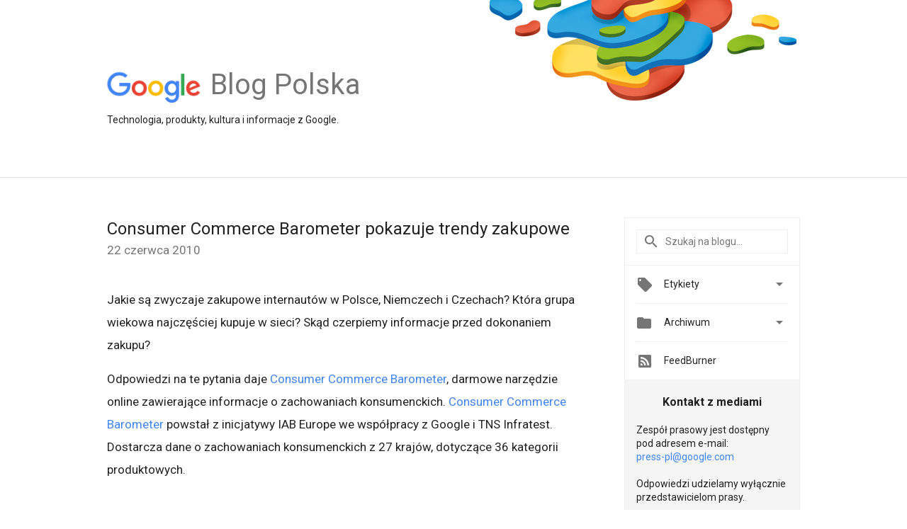

--- FILE ---
content_type: text/html; charset=UTF-8
request_url: https://polska.googleblog.com/2010/06/consumer-commerce-barometer-pokazuje.html
body_size: 32377
content:
<!DOCTYPE html>
<html class='v2 detail-page' dir='ltr' itemscope='' itemtype='http://schema.org/Blog' lang='pl' xmlns='http://www.w3.org/1999/xhtml' xmlns:b='http://www.google.com/2005/gml/b' xmlns:data='http://www.google.com/2005/gml/data' xmlns:expr='http://www.google.com/2005/gml/expr'>
<head>
<link href='https://www.blogger.com/static/v1/widgets/335934321-css_bundle_v2.css' rel='stylesheet' type='text/css'/>
<title>
Blog Google Polska: Consumer Commerce Barometer pokazuje trendy zakupowe
</title>
<meta content='width=device-width, height=device-height, minimum-scale=1.0, initial-scale=1.0, user-scalable=0' name='viewport'/>
<meta content='IE=Edge' http-equiv='X-UA-Compatible'/>
<meta content='article' property='og:type'/>
<meta content='Consumer Commerce Barometer pokazuje trendy zakupowe' property='og:title'/>
<meta content='https://blogger.googleusercontent.com/img/b/R29vZ2xl/AVvXsEgWpQIzHv5GJMvl9B4AscwyiXA1398V9uKezGDR0ls5wQXtVvzQvTt5RTNRhJ2N3y-3NZ47WaA5zgVvbd6ly8RLfJZeH3eVoqgObpkxOQXra5EjP_Dbrnb-h9NaFt8CH891LweIzQ/s1600/googlelogo_color_200x200.png' property='og:image'/>
<meta content='en_US' property='og:locale'/>
<meta content='https://polska.googleblog.com/2010/06/consumer-commerce-barometer-pokazuje.html' property='og:url'/>
<meta content='Blog Google Polska' property='og:site_name'/>
<!-- Twitter Card properties -->
<meta content='Blog Google Polska' property='twitter:site'/>
<meta content='Consumer Commerce Barometer pokazuje trendy zakupowe' property='twitter:title'/>
<meta content='http://1.bp.blogspot.com/_T10Bc-dixKQ/TCCRZl6cEaI/AAAAAAAAAL0/MGweXYztEUU/s72-c/consumer+commerce+barometer.png' property='twitter:image'/>
<meta content='summary' name='twitter:card'/>
<meta content='@google' name='twitter:creator'/>
<link href='https://fonts.googleapis.com/css?family=Roboto:400italic,400,500,500italic,700,700italic' rel='stylesheet' type='text/css'/>
<link href='https://fonts.googleapis.com/icon?family=Material+Icons' rel='stylesheet'/>
<script src='https://ajax.googleapis.com/ajax/libs/jquery/1.11.3/jquery.min.js' type='text/javascript'></script>
<!-- End -->
<style id='page-skin-1' type='text/css'><!--
/*
<Group description="Header Color" selector="header">
<Variable name="header.background.color" description="Header Background"
type="color" default="#ffffff"/>
</Group>
*/
.header-outer {
border-bottom: 1px solid #e0e0e0;
background: #ffffff;
}
html, .Label h2, #sidebar .rss a, .BlogArchive h2, .FollowByEmail h2.title, .widget .post h2 {
font-family: Roboto, sans-serif;
}
.plusfollowers h2.title, .post h2.title, .widget h2.title {
font-family: Roboto, sans-serif;
}
.widget-item-control {
height: 100%;
}
.widget.Header, #header {
position: relative;
height: 100%;
width: 100%;
}
}
.widget.Header .header-logo1 {
float: left;
margin-right: 15px;
padding-right: 15px;
border-right: 1px solid #ddd;
}
.header-title h2 {
color: rgba(0,0,0,.54);
display: inline-block;
font-size: 40px;
font-family: Roboto, sans-serif;
font-weight: normal;
line-height: 48px;
vertical-align: top;
}
.header-inner {
background-repeat: no-repeat;
background-position: right 0px;
}
.post-author,
.byline-author {
font-size: 14px;
font-weight: normal;
color: #757575;
color: rgba(0,0,0,.54);
}
.post-content .img-border {
border: 1px solid rgb(235, 235, 235);
padding: 4px;
}
.header-title a {
text-decoration: none !important;
}
pre {
border: 1px solid #bbbbbb;
margin-top: 1em 0 0 0;
padding: 0.99em;
overflow-x: auto;
overflow-y: auto;
}
pre, code {
font-size: 9pt;
background-color: #fafafa;
line-height: 125%;
font-family: monospace;
}
pre, code {
color: #060;
font: 13px/1.54 "courier new",courier,monospace;
}
.header-left .header-logo1 {
width: 128px !important;
}
.header-desc {
line-height: 20px;
margin-top: 8px;
}
.fb-custom img, .twitter-custom img, .gplus-share img {
cursor: pointer;
opacity: 0.54;
}
.fb-custom img:hover, .twitter-custom img:hover, .gplus-share img:hover {
opacity: 0.87;
}
.fb-like {
width: 80px;
}
.post .share {
float: right;
}
#twitter-share{
border: #CCC solid 1px;
border-radius: 3px;
background-image: -webkit-linear-gradient(top,#ffffff,#dedede);
}
.twitter-follow {
background: url(//4.bp.blogspot.com/-8O7VcmcY32o/VSYkC2vUj7I/AAAAAAAAHeU/7mzo-JFgTgk/s1600/twitter-bird.png) no-repeat left center;
padding-left: 18px;
font: normal normal normal 11px/18px 'Helvetica Neue',Arial,sans-serif;
font-weight: bold;
text-shadow: 0 1px 0 rgba(255,255,255,.5);
cursor: pointer;
margin-bottom: 10px;
}
.twitter-fb {
padding-top: 2px;
}
.fb-follow-button  {
background: -webkit-linear-gradient(#4c69ba, #3b55a0);
background: -moz-linear-gradient(#4c69ba, #3b55a0);
background: linear-gradient(#4c69ba, #3b55a0);
border-radius: 2px;
height: 18px;
padding: 4px 0 0 3px;
width: 57px;
border: #4c69ba solid 1px;
}
.fb-follow-button a {
text-decoration: none !important;
text-shadow: 0 -1px 0 #354c8c;
text-align: center;
white-space: nowrap;
font-size: 11px;
color: white;
vertical-align: top;
}
.fb-follow-button a:visited {
color: white;
}
.fb-follow {
padding: 0px 5px 3px 0px;
width: 14px;
vertical-align: bottom;
}
.gplus-wrapper {
margin-top: 3px;
display: inline-block;
vertical-align: top;
}
.twitter-custom, .gplus-share {
margin-right: 12px;
}
.fb-follow-button{
margin: 10px auto;
}
/** CUSTOM CODE **/

--></style>
<style id='template-skin-1' type='text/css'><!--
.header-outer {
clear: both;
}
.header-inner {
margin: auto;
padding: 0px;
}
.footer-outer {
background: #f5f5f5;
clear: both;
margin: 0;
}
.footer-inner {
margin: auto;
padding: 0px;
}
.footer-inner-2 {
/* Account for right hand column elasticity. */
max-width: calc(100% - 248px);
}
.google-footer-outer {
clear: both;
}
.cols-wrapper, .google-footer-outer, .footer-inner, .header-inner {
max-width: 978px;
margin-left: auto;
margin-right: auto;
}
.cols-wrapper {
margin: auto;
clear: both;
margin-top: 60px;
margin-bottom: 60px;
overflow: hidden;
}
.col-main-wrapper {
float: left;
width: 100%;
}
.col-main {
margin-right: 278px;
max-width: 660px;
}
.col-right {
float: right;
width: 248px;
margin-left: -278px;
}
/* Tweaks for layout mode. */
body#layout .google-footer-outer {
display: none;
}
body#layout .header-outer, body#layout .footer-outer {
background: none;
}
body#layout .header-inner {
height: initial;
}
body#layout .cols-wrapper {
margin-top: initial;
margin-bottom: initial;
}
--></style>
<!-- start all head -->
<meta content='text/html; charset=UTF-8' http-equiv='Content-Type'/>
<meta content='blogger' name='generator'/>
<link href='https://polska.googleblog.com/favicon.ico' rel='icon' type='image/x-icon'/>
<link href='https://polska.googleblog.com/2010/06/consumer-commerce-barometer-pokazuje.html' rel='canonical'/>
<link rel="alternate" type="application/atom+xml" title="Blog Google Polska - Atom" href="https://polska.googleblog.com/feeds/posts/default" />
<link rel="alternate" type="application/rss+xml" title="Blog Google Polska - RSS" href="https://polska.googleblog.com/feeds/posts/default?alt=rss" />
<link rel="service.post" type="application/atom+xml" title="Blog Google Polska - Atom" href="https://www.blogger.com/feeds/30596415/posts/default" />

<link rel="alternate" type="application/atom+xml" title="Blog Google Polska - Atom" href="https://polska.googleblog.com/feeds/3932262026570911644/comments/default" />
<!--Can't find substitution for tag [blog.ieCssRetrofitLinks]-->
<link href='http://1.bp.blogspot.com/_T10Bc-dixKQ/TCCRZl6cEaI/AAAAAAAAAL0/MGweXYztEUU/s320/consumer+commerce+barometer.png' rel='image_src'/>
<meta content='https://polska.googleblog.com/2010/06/consumer-commerce-barometer-pokazuje.html' property='og:url'/>
<meta content='Consumer Commerce Barometer pokazuje trendy zakupowe' property='og:title'/>
<meta content='Jakie są zwyczaje zakupowe internautów w Polsce, Niemczech i Czechach? Która grupa wiekowa najczęściej kupuje w sieci? Skąd czerpiemy inform...' property='og:description'/>
<meta content='//1.bp.blogspot.com/_T10Bc-dixKQ/TCCRZl6cEaI/AAAAAAAAAL0/MGweXYztEUU/w1200-h630-p-k-no-nu/consumer+commerce+barometer.png' property='og:image'/>
<!-- end all head -->
<base target='_self'/>
<style>
      html {
        font-family: Roboto, sans-serif;
        -moz-osx-font-smoothing: grayscale;
        -webkit-font-smoothing: antialiased;
      }
      body {
        padding: 0;
        /* This ensures that the scroll bar is always present, which is needed */
        /* because content render happens after page load; otherwise the header */
        /* would "bounce" in-between states. */
        min-height: 150%;
      }
      h2 {
        font-size: 16px;
      }
      h1, h2, h3, h4, h5 {
        line-height: 2em;
      }
      html, h4, h5, h6 {
        font-size: 14px;
      }
      a, a:visited {
        color: #4184F3;
        text-decoration: none;
      }
      a:focus, a:hover, a:active {
        text-decoration: none;
      }
      .Header {
        margin-top: 15px;
      }
      .Header h1 {
        font-size: 32px;
        font-weight: 300;
        line-height: 32px;
        height: 42px;
      }
      .header-inner .Header .titlewrapper {
        padding: 0;
        margin-top: 30px;
      }
      .header-inner .Header .descriptionwrapper {
        padding: 0;
        margin: 0;
      }
      .cols-wrapper {
        margin-top: 56px;
      }
      .header-outer, .cols-wrapper, .footer-outer, .google-footer-outer {
        padding: 0 60px;
      }
      .header-inner {
        height: 250px;
        position: relative;
        
    background-image: url("https://blogger.googleusercontent.com/img/b/R29vZ2xl/AVvXsEiH6YnbV5lbUBqm5600VSd6JBh9q4biGzQ3XkArY56OMVddBK8Z50bW-WhEI4-ygEHF0Z_dPrn1X9hKuh02H4OEXN_jRTwGYWf_kGlrp34aF56Zam72KAQ3npv0TBI-2otmVaIMwQ/s980/GOOGLE_BLOG_1000x150.png");
    background-repeat: no-repeat;
    

      }
  
      html, .header-inner a {
        color: #212121;
        color: rgba(0,0,0,.87);
      }
      .header-inner .google-logo {
        display: inline-block;
        background-size: contain;
        z-index: 1;
        height: 46px;
        overflow: hidden;
        margin-top: 4px;
        margin-right: 8px;
      }
      .header-left {
        position: absolute;
        top: 50%;
        -webkit-transform: translateY(-50%);
        transform: translateY(-50%);
        margin-top: 12px;
        width: 100%;
      }
      .google-logo {
        margin-left: -4px;
      }
      #google-footer {
        position: relative;
        font-size: 13px;
        list-style: none;
        text-align: right;
      }
      #google-footer a {
        color: #444;
      }
      #google-footer ul {
        margin: 0;
        padding: 0;
        height: 144px;
        line-height: 144px;
      }
      #google-footer ul li {
        display: inline;
      }
      #google-footer ul li:before {
        color: #999;
        content: "\00b7";
        font-weight: bold;
        margin: 5px;
      }
      #google-footer ul li:first-child:before {
        content: '';
      }
      #google-footer .google-logo-dark {
        left: 0;
        margin-top: -16px;
        position: absolute;
        top: 50%;
      }
      /** Sitemap links. **/
      .footer-inner-2 {
        font-size: 14px;
        padding-top: 42px;
        padding-bottom: 74px;
      }
      .footer-inner-2 .HTML h2 {
        color: #212121;
        color: rgba(0,0,0,.87);
        font-size: 14px;
        font-weight: 500;
        padding-left: 0;
        margin: 10px 0;
      }
      .footer-inner-2 .HTML ul {
        font-weight: normal;
        list-style: none;
        padding-left: 0;
      }
      .footer-inner-2 .HTML li {
        line-height: 24px;
        padding: 0;
      }
      .footer-inner-2 li a {
        color: rgba(65,132,243,.87);
      }
      /** Archive widget. **/
      .BlogArchive {
        font-size: 13px;
        font-weight: normal;
      }
      .BlogArchive .widget-content {
        display: none;
      }
      .BlogArchive h2, .Label h2 {
        color: #4184F3;
        text-decoration: none;
      }
      .BlogArchive .hierarchy li {
        display: inline-block;
      }
      /* Specificity needed here to override widget CSS defaults. */
      .BlogArchive #ArchiveList ul li, .BlogArchive #ArchiveList ul ul li {
        margin: 0;
        padding-left: 0;
        text-indent: 0;
      }
      .BlogArchive .intervalToggle {
        cursor: pointer;
      }
      .BlogArchive .expanded .intervalToggle .new-toggle {
        -ms-transform: rotate(180deg);
        transform: rotate(180deg);
      }
      .BlogArchive .new-toggle {
        float: right;
        padding-top: 3px;
        opacity: 0.87;
      }
      #ArchiveList {
        text-transform: uppercase;
      }
      #ArchiveList .expanded > ul:last-child {
        margin-bottom: 16px;
      }
      #ArchiveList .archivedate {
        width: 100%;
      }
      /* Months */
      .BlogArchive .items {
        max-width: 150px;
        margin-left: -4px;
      }
      .BlogArchive .expanded .items {
        margin-bottom: 10px;
        overflow: hidden;
      }
      .BlogArchive .items > ul {
        float: left;
        height: 32px;
      }
      .BlogArchive .items a {
        padding: 0 4px;
      }
      .Label {
        font-size: 13px;
        font-weight: normal;
      }
      .sidebar-icon {
        display: inline-block;
        width: 24px;
        height: 24px;
        vertical-align: middle;
        margin-right: 12px;
        margin-top: -1px
      }
      .Label a {
        margin-right: 4px;
      }
      .Label .widget-content {
        display: none;
      }
      .FollowByEmail {
        font-size: 13px;
        font-weight: normal;
      }
      .FollowByEmail h2 {
        background: url("[data-uri]");
        background-repeat: no-repeat;
        background-position: 0 50%;
        text-indent: 30px;
      }
      .FollowByEmail .widget-content {
        display: none;
      }
      .searchBox input {
        border: 1px solid #eee;
        color: #212121;
        color: rgba(0,0,0,.87);
        font-size: 14px;
        padding: 8px 8px 8px 40px;
        width: 164px;
        font-family: Roboto, sans-serif;
        background: url("https://www.gstatic.com/images/icons/material/system/1x/search_grey600_24dp.png") 8px center no-repeat;
      }
      .searchBox ::-webkit-input-placeholder { /* WebKit, Blink, Edge */
        color:    rgba(0,0,0,.54);
      }
      .searchBox :-moz-placeholder { /* Mozilla Firefox 4 to 18 */
        color:    #000;
        opacity:  0.54;
      }
      .searchBox ::-moz-placeholder { /* Mozilla Firefox 19+ */
        color:    #000;
        opacity:  0.54;
      }
      .searchBox :-ms-input-placeholder { /* Internet Explorer 10-11 */
        color:    #757575;
      }
      .widget-item-control {
        margin-top: 0px;
      }
      .section {
        margin: 0;
        padding: 0;
      }
      #sidebar-top {
        border: 1px solid #eee;
      }
      #sidebar-top > div {
        margin: 16px 0;
      }
      .widget ul {
        line-height: 1.6;
      }
      /*main post*/
      .post {
		display: inline-block;
        margin-bottom:30px;
      }
      #main .post .title {
        margin: 0;
      }
      #main .post .title a {
        color: #212121;
        color: rgba(0,0,0,.87);
        font-weight: normal;
        font-size: 24px;
      }
      #main .post .title a:hover {
        text-decoration:none;
        color:#4184F3;
      }
      .message,  #main .post .post-header {
        margin: 0;
        padding: 0;
      }
      #main .post .post-header .caption, #main .post .post-header .labels-caption,  #main .post .post-footer .caption, #main .post .post-footer .labels-caption {
        color: #444;
        font-weight: 500;
      }
      #main .tr-caption-container td {
        text-align: left;
      }
      #main .post .tr-caption {
        color: #757575;
        color: rgba(0,0,0,.54);
        display: block;
        max-width: 560px;
        padding-bottom: 20px;
      }
      #main .post .tr-caption-container {
        line-height: 24px;
        margin: -1px 0 0 0 !important;
        padding: 4px 0;
        text-align: left;
      }
      #main .post .post-header .published{
        font-size:11px;
        font-weight:bold;
      }
      .post-header .publishdate {
        font-size: 17px;
        font-weight:normal;
        color: #757575;
        color: rgba(0,0,0,.54);
      }
      #main .post .post-footer{
        font-size:12px;
        padding-bottom: 21px;
      }
      .label-footer {
        margin-bottom: 12px;
        margin-top: 12px;
      }
      .comment-img {
        margin-right: 16px;
        opacity: 0.54;
        vertical-align: middle;
      }
      #main .post .post-header .published {
        margin-bottom: 40px;
        margin-top: -2px;
      }
      .post .post-content {
        color: #212121;
        color: rgba(0,0,0,.87);
        font-size: 17px;
        margin: 25px 0 36px 0;
        line-height: 32px;
      }
      .post-body .post-content ul, .post-body .post-content ol {
        margin: 16px 0;
        padding: 0 48px;
      }
      .post-summary {
        display: none;
      }
      /* Another old-style caption. */
      .post-content div i, .post-content div + i {
        font-size: 14px;
        font-style: normal;
        color: #757575;
        color: rgba(0,0,0,.54);
        display: block;
        line-height: 24px;
        margin-bottom: 16px;
        text-align: left;
      }
      /* Another old-style caption (with link) */
      .post-content a > i {
        color: #4184F3 !important;
      }
      /* Old-style captions for images. */
      .post-content .separator + div:not(.separator) {
        margin-top: -16px;
      }
      /* Capture section headers. */
      .post-content br + br + b, .post-content .space + .space + b, .post-content .separator + b {
        display: inline-block;
        margin-bottom: 8px;
        margin-top: 24px;
      }
      .post-content li {
        line-height: 32px;
      }
      /* Override all post images/videos to left align. */
      .post-content .separator, .post-content > div {
        text-align: left;
      }
      .post-content .separator > a, .post-content .separator > span {
        margin-left: 0 !important;
      }
      .post-content img {
        max-width: 100%;
        height: auto;
        width: auto;
      }
      .post-content .tr-caption-container img {
        margin-bottom: 12px;
      }
      .post-content iframe, .post-content embed {
        max-width: 100%;
      }
      .post-content .carousel-container {
        margin-bottom: 48px;
      }
      #main .post-content b {
        font-weight: 500;
      }
      /* These are the main paragraph spacing tweaks. */
      #main .post-content br {
        content: ' ';
        display: block;
        padding: 4px;
      }
      .post-content .space {
        display: block;
        height: 8px;
      }
      .post-content iframe + .space, .post-content iframe + br {
        padding: 0 !important;
      }
      #main .post .jump-link {
        margin-bottom:10px;
      }
      .post-content img, .post-content iframe {
        margin: 30px 0 20px 0;
      }
      .post-content > img:first-child, .post-content > iframe:first-child {
        margin-top: 0;
      }
      .col-right .section {
        padding: 0 16px;
      }
      #aside {
        background:#fff;
        border:1px solid #eee;
        border-top: 0;
      }
      #aside .widget {
        margin:0;
      }
      #aside .widget h2, #ArchiveList .toggle + a.post-count-link {
        color: #212121;
        color: rgba(0,0,0,.87);
        font-weight: 400 !important;
        margin: 0;
      }
      #ArchiveList .toggle {
        float: right;
      }
      #ArchiveList .toggle .material-icons {
        padding-top: 4px;
      }
      #sidebar .tab {
        cursor: pointer;
      }
      #sidebar .tab .arrow {
        display: inline-block;
        float: right;
      }
      #sidebar .tab .icon {
        display: inline-block;
        vertical-align: top;
        height: 24px;
        width: 24px;
        margin-right: 13px;
        margin-left: -1px;
        margin-top: 1px;
        color: #757575;
        color: rgba(0,0,0,.54);
      }
      #sidebar .widget-content > :first-child {
        padding-top: 8px;
      }
      #sidebar .active .tab .arrow {
        -ms-transform: rotate(180deg);
        transform: rotate(180deg);
      }
      #sidebar .arrow {
        color: #757575;
        color: rgba(0,0,0,.54);
      }
      #sidebar .widget h2 {
        font-size: 14px;
        line-height: 24px;
        display: inline-block;
      }
      #sidebar .widget .BlogArchive {
        padding-bottom: 8px;
      }
      #sidebar .widget {
        border-bottom: 1px solid #eee;
        box-shadow: 0px 1px 0 white;
        margin-bottom: 0;
        padding: 14px 0;
        min-height: 20px;
      }
      #sidebar .widget:last-child {
        border-bottom: none;
        box-shadow: none;
        margin-bottom: 0;
      }
      #sidebar ul {
        margin: 0;
        padding: 0;
      }
      #sidebar ul li {
        list-style:none;
        padding:0;
      }
      #sidebar ul li a {
        line-height: 32px;
      }
      #sidebar .archive {
        background-image: url("[data-uri]");
        height: 24px;
        line-height: 24px;
        padding-left: 30px;
      }
      #sidebar .labels {
        background-image: url("[data-uri]");
        height: 20px;
        line-height: 20px;
        padding-left: 30px;
      }
      #sidebar .rss a {
        background-image: url("[data-uri]");
      }
      #sidebar .subscription a {
        background-image: url("[data-uri]");
      }
      #sidebar-bottom {
        background: #f5f5f5;
        border-top:1px solid #eee;
      }
      #sidebar-bottom .widget {
        border-bottom: 1px solid #e0e0e0;
        padding: 15px 0;
        text-align: center;
      }
      #sidebar-bottom > div:last-child {
        border-bottom: 0;
      }
      #sidebar-bottom .text {
        line-height: 20px;
      }
      /* Home, forward, and backward pagination. */
      .blog-pager {
        border-top : 1px #e0e0e0 solid;
        padding-top: 10px;
        margin-top: 15px;
        text-align: right !important;
      }
      #blog-pager {
        margin-botom: 0;
        margin-top: -14px;
        padding: 16px 0 0 0;
      }
      #blog-pager a {
        display: inline-block;
      }
      .blog-pager i.disabled {
        opacity: 0.2 !important;
      }
      .blog-pager i {
        color: black;
        margin-left: 16px;
        opacity: 0.54;
      }
      .blog-pager i:hover, .blog-pager i:active {
        opacity: 0.87;
      }
      #blog-pager-older-link, #blog-pager-newer-link {
        float: none;
      }
      .gplus-profile {
        background-color: #fafafa;
        border: 1px solid #eee;
        overflow: hidden;
        width: 212px;
      }
      .gplus-profile-inner {
        margin-left: -1px;
        margin-top: -1px;
      }
      /* Sidebar follow buttons. */
      .followgooglewrapper {
        padding: 12px 0 0 0;
      }
      .loading {
        visibility: hidden;
      }
      .detail-page .post-footer .cmt_iframe_holder {
        padding-top: 40px !important;
      }
      /** Desktop **/
      @media (max-width: 900px) {
        .col-right {
          display: none;
        }
        .col-main {
          margin-right: 0;
          min-width: initial;
        }
        .footer-outer {
          display: none;
        }
        .cols-wrapper {
          min-width: initial;
        }
        .google-footer-outer {
          background-color: #f5f5f5;
        }
      }
      /** Tablet **/
      @media (max-width: 712px) {
        .header-outer, .cols-wrapper, .footer-outer, .google-footer-outer {
          padding: 0 40px;
        }
      }
      /* An extra breakpoint accommodating for long blog titles. */
      @media (max-width: 600px) {
        .header-left {
          height: 100%;
          top: inherit;
          margin-top: 0;
          -webkit-transform: initial;
          transform: initial;
        }
        .header-title {
          margin-top: 18px;
        }
        .header-inner .google-logo {
          height: 40px;
          margin-top: 3px;
        }
        .header-inner .google-logo img {
          height: 42px;
        }
        .header-title h2 {
          font-size: 32px;
          line-height: 40px;
        }
        .header-desc {
          bottom: 24px;
          position: absolute;
        }
		.header-inner {
         background-image:none;
        }
      }
      /** Mobile/small desktop window; also landscape. **/
      @media (max-width: 480px), (max-height: 480px) {
        .header-outer, .cols-wrapper, .footer-outer, .google-footer-outer {
          padding: 0 16px;
        }
        .cols-wrapper {
          margin-top: 0;
        }
        .post-header .publishdate, .post .post-content {
          font-size: 16px;
        }
        .post .post-content {
          line-height: 28px;
          margin-bottom: 30px;
        }
        .post {
          margin-top: 30px;
        }
        .byline-author {
          display: block;
          font-size: 12px;
          line-height: 24px;
          margin-top: 6px;
        }
        #main .post .title a {
          font-weight: 500;
          color: #4c4c4c;
          color: rgba(0,0,0,.70);
        }
        #main .post .post-header {
          padding-bottom: 12px;
        }
        #main .post .post-header .published {
          margin-bottom: -8px;
          margin-top: 3px;
        }
        .post .read-more {
          display: block;
          margin-top: 14px;
        }
        .post .tr-caption {
          font-size: 12px;
        }
        #main .post .title a {
          font-size: 20px;
          line-height: 30px;
        }
        .post-content iframe {
          /* iframe won't keep aspect ratio when scaled down. */
          max-height: 240px;
        }
        .post-content .separator img, .post-content .tr-caption-container img, .post-content iframe {
          margin-left: -16px;
          max-width: inherit;
          width: calc(100% + 32px);
        }
        .post-content table, .post-content td {
          width: 100%;
        }
        #blog-pager {
          margin: 0;
          padding: 16px 0;
        }
        /** List page tweaks. **/
        .list-page .post-original {
          display: none;
        }
        .list-page .post-summary {
          display: block;
        }
        .list-page .comment-container {
          display: none;
        } 
        .list-page #blog-pager {
          padding-top: 0;
          border: 0;
          margin-top: -8px;
        }
        .list-page .label-footer {
          display: none;
        }
        .list-page #main .post .post-footer {
          border-bottom: 1px solid #eee;
          margin: -16px 0 0 0;
          padding: 0 0 20px 0;
        }
        .list-page .post .share {
          display: none;
        }
        /** Detail page tweaks. **/
        .detail-page .post-footer .cmt_iframe_holder {
          padding-top: 32px !important;
        }
        .detail-page .label-footer {
          margin-bottom: 0;
        }
        .detail-page #main .post .post-footer {
          padding-bottom: 0;
        }
        .detail-page #comments {
          display: none;
        }
      }

      [data-about-pullquote], [data-is-preview], [data-about-syndication] {
        display: none;
      }
    </style>
<noscript>
<style>
        .loading { visibility: visible }</style>
</noscript>
<script type='text/javascript'>
        (function(i,s,o,g,r,a,m){i['GoogleAnalyticsObject']=r;i[r]=i[r]||function(){
        (i[r].q=i[r].q||[]).push(arguments)},i[r].l=1*new Date();a=s.createElement(o),
        m=s.getElementsByTagName(o)[0];a.async=1;a.src=g;m.parentNode.insertBefore(a,m)
        })(window,document,'script','https://www.google-analytics.com/analytics.js','ga');
        ga('create', 'UA-203225924-11', 'auto', 'blogger');
        ga('blogger.send', 'pageview');
      </script>
<link href='https://www.blogger.com/dyn-css/authorization.css?targetBlogID=30596415&amp;zx=e003092d-8267-48f1-8562-f31ed7d11960' media='none' onload='if(media!=&#39;all&#39;)media=&#39;all&#39;' rel='stylesheet'/><noscript><link href='https://www.blogger.com/dyn-css/authorization.css?targetBlogID=30596415&amp;zx=e003092d-8267-48f1-8562-f31ed7d11960' rel='stylesheet'/></noscript>
<meta name='google-adsense-platform-account' content='ca-host-pub-1556223355139109'/>
<meta name='google-adsense-platform-domain' content='blogspot.com'/>

</head>
<body>
<script type='text/javascript'>
      //<![CDATA[
      var axel = Math.random() + "";
      var a = axel * 10000000000000;
      document.write('<iframe src="https://2542116.fls.doubleclick.net/activityi;src=2542116;type=gblog;cat=googl0;ord=ord=' + a + '?" width="1" height="1" frameborder="0" style="display:none"></iframe>');
      //]]>
    </script>
<noscript>
<img alt='' height='1' src='https://ad.doubleclick.net/ddm/activity/src=2542116;type=gblog;cat=googl0;ord=1?' width='1'/>
</noscript>
<!-- Header -->
<div class='header-outer'>
<div class='header-inner'>
<div class='section' id='header'><div class='widget Header' data-version='1' id='Header1'>
<div class='header-left'>
<div class='header-title'>
<a class='google-logo' href='https://polska.googleblog.com/'>
<img height='50' src='https://www.gstatic.com/images/branding/googlelogo/2x/googlelogo_color_150x54dp.png'/>
</a>
<a href='/.'>
<h2>
            Blog Polska
          </h2>
</a>
</div>
<div class='header-desc'>
Technologia, produkty, kultura i informacje z Google.
</div>
</div>
</div></div>
</div>
</div>
<!-- all content wrapper start -->
<div class='cols-wrapper loading'>
<div class='col-main-wrapper'>
<div class='col-main'>
<div class='section' id='main'><div class='widget Blog' data-version='1' id='Blog1'>
<div class='post' data-id='3932262026570911644' itemscope='' itemtype='http://schema.org/BlogPosting'>
<h2 class='title' itemprop='name'>
<a href='https://polska.googleblog.com/2010/06/consumer-commerce-barometer-pokazuje.html' itemprop='url' title='Consumer Commerce Barometer pokazuje trendy zakupowe'>
Consumer Commerce Barometer pokazuje trendy zakupowe
</a>
</h2>
<div class='post-header'>
<div class='published'>
<span class='publishdate' itemprop='datePublished'>
22 czerwca 2010
</span>
</div>
</div>
<div class='post-body'>
<div class='post-content' itemprop='articleBody'>
<script type='text/template'>
                          Jakie są zwyczaje zakupowe internautów w Polsce, Niemczech i Czechach? Która grupa wiekowa najczęściej kupuje w sieci? Skąd czerpiemy informacje przed dokonaniem zakupu?<br /><br />Odpowiedzi na te pytania daje <a href="http://www.consumerbarometer.eu">Consumer Commerce Barometer</a>, darmowe narzędzie online zawierające informacje o zachowaniach konsumenckich. <a href="http://www.consumerbarometer.eu">Consumer Commerce Barometer</a> powstał z inicjatywy IAB Europe we współpracy z Google i TNS Infratest. Dostarcza dane o zachowaniach konsumenckich z 27 krajów, dotyczące 36 kategorii produktowych.<br /><br /><a href="//1.bp.blogspot.com/_T10Bc-dixKQ/TCCRZl6cEaI/AAAAAAAAAL0/MGweXYztEUU/s1600/consumer+commerce+barometer.png" onblur="try {parent.deselectBloggerImageGracefully();} catch(e) {}"><img alt="" border="0" id="BLOGGER_PHOTO_ID_5485544214997242274" src="//1.bp.blogspot.com/_T10Bc-dixKQ/TCCRZl6cEaI/AAAAAAAAAL0/MGweXYztEUU/s320/consumer+commerce+barometer.png" style="display:block; margin:0px auto 10px; text-align:center;cursor:pointer; cursor:hand;width: 320px; height: 120px;"></a><br />Dzięki <a href="http://www.consumerbarometer.eu">Consumer Commerce Barometer</a> można zrozumieć, jak konsumenci na różnych rynkach korzystają z internetu w celach zakupowych - od poszukiwania do transakcji.<br /><br /><a href="http://www.consumerbarometer.eu">Consumer Commerce Barometer</a> automatycznie generuje wykresy, pozwala udostępniać je w sieci oraz eksportuje dane do plików CSV.<br /><br />Nowe darmowe narzędzie jest przeznaczone dla wszystkich, którzy potrzebują wiarygodnych danych porównawczych na temat zachowań konsumentów online.<br /><br /><span class="byline-author">Napisane przez: Piotr Zalewski, Account Strategy Coordinator</span>
                          <span itemprop='author' itemscope='itemscope' itemtype='http://schema.org/Person'>
                          <meta content='https://plus.google.com/116899029375914044550' itemprop='url'/>
                          </span>
                        </script>
<noscript>
Jakie są zwyczaje zakupowe internautów w Polsce, Niemczech i Czechach? Która grupa wiekowa najczęściej kupuje w sieci? Skąd czerpiemy informacje przed dokonaniem zakupu?<br /><br />Odpowiedzi na te pytania daje <a href="http://www.consumerbarometer.eu">Consumer Commerce Barometer</a>, darmowe narzędzie online zawierające informacje o zachowaniach konsumenckich. <a href="http://www.consumerbarometer.eu">Consumer Commerce Barometer</a> powstał z inicjatywy IAB Europe we współpracy z Google i TNS Infratest. Dostarcza dane o zachowaniach konsumenckich z 27 krajów, dotyczące 36 kategorii produktowych.<br /><br /><a href="//1.bp.blogspot.com/_T10Bc-dixKQ/TCCRZl6cEaI/AAAAAAAAAL0/MGweXYztEUU/s1600/consumer+commerce+barometer.png" onblur="try {parent.deselectBloggerImageGracefully();} catch(e) {}"><img alt="" border="0" id="BLOGGER_PHOTO_ID_5485544214997242274" src="//1.bp.blogspot.com/_T10Bc-dixKQ/TCCRZl6cEaI/AAAAAAAAAL0/MGweXYztEUU/s320/consumer+commerce+barometer.png" style="display:block; margin:0px auto 10px; text-align:center;cursor:pointer; cursor:hand;width: 320px; height: 120px;"></a><br />Dzięki <a href="http://www.consumerbarometer.eu">Consumer Commerce Barometer</a> można zrozumieć, jak konsumenci na różnych rynkach korzystają z internetu w celach zakupowych - od poszukiwania do transakcji.<br /><br /><a href="http://www.consumerbarometer.eu">Consumer Commerce Barometer</a> automatycznie generuje wykresy, pozwala udostępniać je w sieci oraz eksportuje dane do plików CSV.<br /><br />Nowe darmowe narzędzie jest przeznaczone dla wszystkich, którzy potrzebują wiarygodnych danych porównawczych na temat zachowań konsumentów online.<br /><br /><span class="byline-author">Napisane przez: Piotr Zalewski, Account Strategy Coordinator</span>
<span itemprop='author' itemscope='itemscope' itemtype='http://schema.org/Person'>
<meta content='https://plus.google.com/116899029375914044550' itemprop='url'/>
</span>
</noscript>
</div>
</div>
<div class='share'>
<span class='twitter-custom social-wrapper' data-href='http://twitter.com/share?text=Blog Google Polska:Consumer Commerce Barometer pokazuje trendy zakupowe&url=https://polska.googleblog.com/2010/06/consumer-commerce-barometer-pokazuje.html&via=google'>
<img alt='Share on Twitter' height='24' src='https://www.gstatic.com/images/icons/material/system/2x/post_twitter_black_24dp.png' width='24'/>
</span>
<span class='fb-custom social-wrapper' data-href='https://www.facebook.com/sharer.php?u=https://polska.googleblog.com/2010/06/consumer-commerce-barometer-pokazuje.html'>
<img alt='Share on Facebook' height='24' src='https://www.gstatic.com/images/icons/material/system/2x/post_facebook_black_24dp.png' width='24'/>
</span>
</div>
</div>
<div class='blog-pager' id='blog-pager'>
<a class='home-link' href='https://polska.googleblog.com/'>
<i class='material-icons'>
                      &#59530;
                    </i>
</a>
<span id='blog-pager-newer-link'>
<a class='blog-pager-newer-link' href='https://polska.googleblog.com/2010/06/konkurs-fotograficzny-programu-picasa.html' id='Blog1_blog-pager-newer-link' title='Nowszy post'>
<i class='material-icons'>
                          &#58820;
                        </i>
</a>
</span>
<span id='blog-pager-older-link'>
<a class='blog-pager-older-link' href='https://polska.googleblog.com/2010/06/youtube-nowe-narzedzie-do-montazu-wideo.html' id='Blog1_blog-pager-older-link' title='Starszy post'>
<i class='material-icons'>
                          &#58824;
                        </i>
</a>
</span>
</div>
<div class='clear'></div>
</div></div>
</div>
</div>
<div class='col-right'>
<div class='section' id='sidebar-top'><div class='widget HTML' data-version='1' id='HTML10'>
<div class='widget-content'>
<div class='searchBox'>
<input type='text' title='Szukaj na blogu' placeholder='Szukaj na blogu...' />
</div>
</div>
<div class='clear'></div>
</div></div>
<div id='aside'>
<div class='section' id='sidebar'><div class='widget Label' data-version='1' id='Label1'>
<div class='tab'>
<img class='sidebar-icon' src='[data-uri]'/>
<h2>
Etykiety
</h2>
<i class='material-icons arrow'>
                      &#58821;
                    </i>
</div>
<div class='widget-content list-label-widget-content'>
<ul>
<li>
<a dir='ltr' href='https://polska.googleblog.com/search/label/Google%20AdWords'>
Google AdWords
</a>
<span dir='ltr'>
158
</span>
</li>
<li>
<a dir='ltr' href='https://polska.googleblog.com/search/label/YouTube'>
YouTube
</a>
<span dir='ltr'>
157
</span>
</li>
<li>
<a dir='ltr' href='https://polska.googleblog.com/search/label/Mapy%20Google'>
Mapy Google
</a>
<span dir='ltr'>
111
</span>
</li>
<li>
<a dir='ltr' href='https://polska.googleblog.com/search/label/Google%20Arts%26Culture'>
Google Arts&amp;Culture
</a>
<span dir='ltr'>
79
</span>
</li>
<li>
<a dir='ltr' href='https://polska.googleblog.com/search/label/wyszukiwanie'>
wyszukiwanie
</a>
<span dir='ltr'>
61
</span>
</li>
<li>
<a dir='ltr' href='https://polska.googleblog.com/search/label/Street%20View'>
Street View
</a>
<span dir='ltr'>
60
</span>
</li>
<li>
<a dir='ltr' href='https://polska.googleblog.com/search/label/Android'>
Android
</a>
<span dir='ltr'>
46
</span>
</li>
<li>
<a dir='ltr' href='https://polska.googleblog.com/search/label/Google%20Chrome'>
Google Chrome
</a>
<span dir='ltr'>
46
</span>
</li>
<li>
<a dir='ltr' href='https://polska.googleblog.com/search/label/bezpiecze%C5%84stwo'>
bezpieczeństwo
</a>
<span dir='ltr'>
43
</span>
</li>
<li>
<a dir='ltr' href='https://polska.googleblog.com/search/label/Aplikacje%20Google'>
Aplikacje Google
</a>
<span dir='ltr'>
39
</span>
</li>
<li>
<a dir='ltr' href='https://polska.googleblog.com/search/label/AI'>
AI
</a>
<span dir='ltr'>
36
</span>
</li>
<li>
<a dir='ltr' href='https://polska.googleblog.com/search/label/Wyszukiwarka'>
Wyszukiwarka
</a>
<span dir='ltr'>
35
</span>
</li>
<li>
<a dir='ltr' href='https://polska.googleblog.com/search/label/Google%20AdSense'>
Google AdSense
</a>
<span dir='ltr'>
32
</span>
</li>
<li>
<a dir='ltr' href='https://polska.googleblog.com/search/label/Gmail'>
Gmail
</a>
<span dir='ltr'>
29
</span>
</li>
<li>
<a dir='ltr' href='https://polska.googleblog.com/search/label/Google%20Earth'>
Google Earth
</a>
<span dir='ltr'>
28
</span>
</li>
<li>
<a dir='ltr' href='https://polska.googleblog.com/search/label/konkurs'>
konkurs
</a>
<span dir='ltr'>
27
</span>
</li>
<li>
<a dir='ltr' href='https://polska.googleblog.com/search/label/campus%20warsaw'>
campus warsaw
</a>
<span dir='ltr'>
26
</span>
</li>
<li>
<a dir='ltr' href='https://polska.googleblog.com/search/label/Google%2B'>
Google+
</a>
<span dir='ltr'>
22
</span>
</li>
<li>
<a dir='ltr' href='https://polska.googleblog.com/search/label/doodle'>
doodle
</a>
<span dir='ltr'>
20
</span>
</li>
<li>
<a dir='ltr' href='https://polska.googleblog.com/search/label/prywatno%C5%9B%C4%87'>
prywatność
</a>
<span dir='ltr'>
20
</span>
</li>
<li>
<a dir='ltr' href='https://polska.googleblog.com/search/label/Google%20Maps'>
Google Maps
</a>
<span dir='ltr'>
18
</span>
</li>
<li>
<a dir='ltr' href='https://polska.googleblog.com/search/label/google%20play'>
google play
</a>
<span dir='ltr'>
18
</span>
</li>
<li>
<a dir='ltr' href='https://polska.googleblog.com/search/label/polska%20wersja'>
polska wersja
</a>
<span dir='ltr'>
17
</span>
</li>
<li>
<a dir='ltr' href='https://polska.googleblog.com/search/label/Google%20Doodle'>
Google Doodle
</a>
<span dir='ltr'>
16
</span>
</li>
<li>
<a dir='ltr' href='https://polska.googleblog.com/search/label/Search%20Quality'>
Search Quality
</a>
<span dir='ltr'>
16
</span>
</li>
<li>
<a dir='ltr' href='https://polska.googleblog.com/search/label/Google%20for%20Startups'>
Google for Startups
</a>
<span dir='ltr'>
15
</span>
</li>
<li>
<a dir='ltr' href='https://polska.googleblog.com/search/label/campus'>
campus
</a>
<span dir='ltr'>
15
</span>
</li>
<li>
<a dir='ltr' href='https://polska.googleblog.com/search/label/Dokumenty%20Google'>
Dokumenty Google
</a>
<span dir='ltr'>
14
</span>
</li>
<li>
<a dir='ltr' href='https://polska.googleblog.com/search/label/Narz%C4%99dzia%20dla%20Webmaster%C3%B3w'>
Narzędzia dla Webmasterów
</a>
<span dir='ltr'>
14
</span>
</li>
<li>
<a dir='ltr' href='https://polska.googleblog.com/search/label/Asy%20Internetu'>
Asy Internetu
</a>
<span dir='ltr'>
13
</span>
</li>
<li>
<a dir='ltr' href='https://polska.googleblog.com/search/label/Google%20Analytics'>
Google Analytics
</a>
<span dir='ltr'>
13
</span>
</li>
<li>
<a dir='ltr' href='https://polska.googleblog.com/search/label/T%C5%82umacz%20Google'>
Tłumacz Google
</a>
<span dir='ltr'>
13
</span>
</li>
<li>
<a dir='ltr' href='https://polska.googleblog.com/search/label/filozofia%20Google'>
filozofia Google
</a>
<span dir='ltr'>
13
</span>
</li>
<li>
<a dir='ltr' href='https://polska.googleblog.com/search/label/Google%20Workspace'>
Google Workspace
</a>
<span dir='ltr'>
12
</span>
</li>
<li>
<a dir='ltr' href='https://polska.googleblog.com/search/label/Internetowe%20Rewolucje'>
Internetowe Rewolucje
</a>
<span dir='ltr'>
11
</span>
</li>
<li>
<a dir='ltr' href='https://polska.googleblog.com/search/label/Google%20News%20Initiative'>
Google News Initiative
</a>
<span dir='ltr'>
10
</span>
</li>
<li>
<a dir='ltr' href='https://polska.googleblog.com/search/label/Google%20trends'>
Google trends
</a>
<span dir='ltr'>
10
</span>
</li>
<li>
<a dir='ltr' href='https://polska.googleblog.com/search/label/reklamy'>
reklamy
</a>
<span dir='ltr'>
10
</span>
</li>
<li>
<a dir='ltr' href='https://polska.googleblog.com/search/label/Google%20Ads'>
Google Ads
</a>
<span dir='ltr'>
9
</span>
</li>
<li>
<a dir='ltr' href='https://polska.googleblog.com/search/label/Konto%20Google'>
Konto Google
</a>
<span dir='ltr'>
9
</span>
</li>
<li>
<a dir='ltr' href='https://polska.googleblog.com/search/label/My%20YouTube%20Story'>
My YouTube Story
</a>
<span dir='ltr'>
9
</span>
</li>
<li>
<a dir='ltr' href='https://polska.googleblog.com/search/label/Podcasty'>
Podcasty
</a>
<span dir='ltr'>
9
</span>
</li>
<li>
<a dir='ltr' href='https://polska.googleblog.com/search/label/sztuczna%20inteligencja'>
sztuczna inteligencja
</a>
<span dir='ltr'>
9
</span>
</li>
<li>
<a dir='ltr' href='https://polska.googleblog.com/search/label/AR'>
AR
</a>
<span dir='ltr'>
8
</span>
</li>
<li>
<a dir='ltr' href='https://polska.googleblog.com/search/label/Google.org'>
Google.org
</a>
<span dir='ltr'>
8
</span>
</li>
<li>
<a dir='ltr' href='https://polska.googleblog.com/search/label/Pomoc%20Google'>
Pomoc Google
</a>
<span dir='ltr'>
8
</span>
</li>
<li>
<a dir='ltr' href='https://polska.googleblog.com/search/label/SEO'>
SEO
</a>
<span dir='ltr'>
8
</span>
</li>
<li>
<a dir='ltr' href='https://polska.googleblog.com/search/label/YouTube%20Kids'>
YouTube Kids
</a>
<span dir='ltr'>
8
</span>
</li>
<li>
<a dir='ltr' href='https://polska.googleblog.com/search/label/Zdj%C4%99cia%20Google'>
Zdjęcia Google
</a>
<span dir='ltr'>
8
</span>
</li>
<li>
<a dir='ltr' href='https://polska.googleblog.com/search/label/cyberbezpiecze%C5%84stwo'>
cyberbezpieczeństwo
</a>
<span dir='ltr'>
8
</span>
</li>
<li>
<a dir='ltr' href='https://polska.googleblog.com/search/label/open%20source'>
open source
</a>
<span dir='ltr'>
8
</span>
</li>
<li>
<a dir='ltr' href='https://polska.googleblog.com/search/label/pomoc'>
pomoc
</a>
<span dir='ltr'>
8
</span>
</li>
<li>
<a dir='ltr' href='https://polska.googleblog.com/search/label/porady'>
porady
</a>
<span dir='ltr'>
8
</span>
</li>
<li>
<a dir='ltr' href='https://polska.googleblog.com/search/label/Google%20Cloud'>
Google Cloud
</a>
<span dir='ltr'>
7
</span>
</li>
<li>
<a dir='ltr' href='https://polska.googleblog.com/search/label/Google%20Index'>
Google Index
</a>
<span dir='ltr'>
7
</span>
</li>
<li>
<a dir='ltr' href='https://polska.googleblog.com/search/label/Google%20News'>
Google News
</a>
<span dir='ltr'>
7
</span>
</li>
<li>
<a dir='ltr' href='https://polska.googleblog.com/search/label/Optymalizator%20witryny'>
Optymalizator witryny
</a>
<span dir='ltr'>
7
</span>
</li>
<li>
<a dir='ltr' href='https://polska.googleblog.com/search/label/iGoogle'>
iGoogle
</a>
<span dir='ltr'>
7
</span>
</li>
<li>
<a dir='ltr' href='https://polska.googleblog.com/search/label/premiera'>
premiera
</a>
<span dir='ltr'>
7
</span>
</li>
<li>
<a dir='ltr' href='https://polska.googleblog.com/search/label/Chrome'>
Chrome
</a>
<span dir='ltr'>
6
</span>
</li>
<li>
<a dir='ltr' href='https://polska.googleblog.com/search/label/Dzie%C5%84%20Bezpiecznego%20Internetu'>
Dzień Bezpiecznego Internetu
</a>
<span dir='ltr'>
6
</span>
</li>
<li>
<a dir='ltr' href='https://polska.googleblog.com/search/label/Google%20Impact%20Challenge'>
Google Impact Challenge
</a>
<span dir='ltr'>
6
</span>
</li>
<li>
<a dir='ltr' href='https://polska.googleblog.com/search/label/Google%20Meet'>
Google Meet
</a>
<span dir='ltr'>
6
</span>
</li>
<li>
<a dir='ltr' href='https://polska.googleblog.com/search/label/Google%20Podcast'>
Google Podcast
</a>
<span dir='ltr'>
6
</span>
</li>
<li>
<a dir='ltr' href='https://polska.googleblog.com/search/label/Google%20for%20Startups%20Campus'>
Google for Startups Campus
</a>
<span dir='ltr'>
6
</span>
</li>
<li>
<a dir='ltr' href='https://polska.googleblog.com/search/label/Moje%20Konto'>
Moje Konto
</a>
<span dir='ltr'>
6
</span>
</li>
<li>
<a dir='ltr' href='https://polska.googleblog.com/search/label/Privacy%20%26%20Security'>
Privacy &amp; Security
</a>
<span dir='ltr'>
6
</span>
</li>
<li>
<a dir='ltr' href='https://polska.googleblog.com/search/label/Statystyki%20dla%20wyszukiwarki'>
Statystyki dla wyszukiwarki
</a>
<span dir='ltr'>
6
</span>
</li>
<li>
<a dir='ltr' href='https://polska.googleblog.com/search/label/YouTube%20Rewind'>
YouTube Rewind
</a>
<span dir='ltr'>
6
</span>
</li>
<li>
<a dir='ltr' href='https://polska.googleblog.com/search/label/ma%C5%82e%20i%20%C5%9Brednie%20przedsi%C4%99biorstwa'>
małe i średnie przedsiębiorstwa
</a>
<span dir='ltr'>
6
</span>
</li>
<li>
<a dir='ltr' href='https://polska.googleblog.com/search/label/muzyka%20na%20YouTube'>
muzyka na YouTube
</a>
<span dir='ltr'>
6
</span>
</li>
<li>
<a dir='ltr' href='https://polska.googleblog.com/search/label/praca%20zdalna'>
praca zdalna
</a>
<span dir='ltr'>
6
</span>
</li>
<li>
<a dir='ltr' href='https://polska.googleblog.com/search/label/rok%20w%20wyszukiwarce'>
rok w wyszukiwarce
</a>
<span dir='ltr'>
6
</span>
</li>
<li>
<a dir='ltr' href='https://polska.googleblog.com/search/label/Asystent%20Google'>
Asystent Google
</a>
<span dir='ltr'>
5
</span>
</li>
<li>
<a dir='ltr' href='https://polska.googleblog.com/search/label/Bard%3B%20AI%3B%20sztuczna%20inteligencja'>
Bard; AI; sztuczna inteligencja
</a>
<span dir='ltr'>
5
</span>
</li>
<li>
<a dir='ltr' href='https://polska.googleblog.com/search/label/Digital%20News%20Initiative'>
Digital News Initiative
</a>
<span dir='ltr'>
5
</span>
</li>
<li>
<a dir='ltr' href='https://polska.googleblog.com/search/label/Family%20Link'>
Family Link
</a>
<span dir='ltr'>
5
</span>
</li>
<li>
<a dir='ltr' href='https://polska.googleblog.com/search/label/Google%20Cardboard'>
Google Cardboard
</a>
<span dir='ltr'>
5
</span>
</li>
<li>
<a dir='ltr' href='https://polska.googleblog.com/search/label/Google%20Code'>
Google Code
</a>
<span dir='ltr'>
5
</span>
</li>
<li>
<a dir='ltr' href='https://polska.googleblog.com/search/label/Google%20SketchUp'>
Google SketchUp
</a>
<span dir='ltr'>
5
</span>
</li>
<li>
<a dir='ltr' href='https://polska.googleblog.com/search/label/Google%20for%20Startups%20Accelerator'>
Google for Startups Accelerator
</a>
<span dir='ltr'>
5
</span>
</li>
<li>
<a dir='ltr' href='https://polska.googleblog.com/search/label/Picasa'>
Picasa
</a>
<span dir='ltr'>
5
</span>
</li>
<li>
<a dir='ltr' href='https://polska.googleblog.com/search/label/Search%20On'>
Search On
</a>
<span dir='ltr'>
5
</span>
</li>
<li>
<a dir='ltr' href='https://polska.googleblog.com/search/label/Year%20in%20Search'>
Year in Search
</a>
<span dir='ltr'>
5
</span>
</li>
<li>
<a dir='ltr' href='https://polska.googleblog.com/search/label/deweloperzy'>
deweloperzy
</a>
<span dir='ltr'>
5
</span>
</li>
<li>
<a dir='ltr' href='https://polska.googleblog.com/search/label/kultura'>
kultura
</a>
<span dir='ltr'>
5
</span>
</li>
<li>
<a dir='ltr' href='https://polska.googleblog.com/search/label/zmiany%20klimatu'>
zmiany klimatu
</a>
<span dir='ltr'>
5
</span>
</li>
<li>
<a dir='ltr' href='https://polska.googleblog.com/search/label/AR%20w%20Wyszukiwarce'>
AR w Wyszukiwarce
</a>
<span dir='ltr'>
4
</span>
</li>
<li>
<a dir='ltr' href='https://polska.googleblog.com/search/label/CS4HS'>
CS4HS
</a>
<span dir='ltr'>
4
</span>
</li>
<li>
<a dir='ltr' href='https://polska.googleblog.com/search/label/Chopin'>
Chopin
</a>
<span dir='ltr'>
4
</span>
</li>
<li>
<a dir='ltr' href='https://polska.googleblog.com/search/label/Chromebook'>
Chromebook
</a>
<span dir='ltr'>
4
</span>
</li>
<li>
<a dir='ltr' href='https://polska.googleblog.com/search/label/Dzie%C5%84%20Ziemi'>
Dzień Ziemi
</a>
<span dir='ltr'>
4
</span>
</li>
<li>
<a dir='ltr' href='https://polska.googleblog.com/search/label/Firmy%20Jutra'>
Firmy Jutra
</a>
<span dir='ltr'>
4
</span>
</li>
<li>
<a dir='ltr' href='https://polska.googleblog.com/search/label/G%20Suite%20dla%20Szk%C3%B3%C5%82%20i%20Uczelni'>
G Suite dla Szkół i Uczelni
</a>
<span dir='ltr'>
4
</span>
</li>
<li>
<a dir='ltr' href='https://polska.googleblog.com/search/label/GOMC'>
GOMC
</a>
<span dir='ltr'>
4
</span>
</li>
<li>
<a dir='ltr' href='https://polska.googleblog.com/search/label/Gad%C5%BCety%20Google'>
Gadżety Google
</a>
<span dir='ltr'>
4
</span>
</li>
<li>
<a dir='ltr' href='https://polska.googleblog.com/search/label/Google%20News%20Showcase'>
Google News Showcase
</a>
<span dir='ltr'>
4
</span>
</li>
<li>
<a dir='ltr' href='https://polska.googleblog.com/search/label/Google%20Pay'>
Google Pay
</a>
<span dir='ltr'>
4
</span>
</li>
<li>
<a dir='ltr' href='https://polska.googleblog.com/search/label/Google%20Search'>
Google Search
</a>
<span dir='ltr'>
4
</span>
</li>
<li>
<a dir='ltr' href='https://polska.googleblog.com/search/label/Machine%20Learning'>
Machine Learning
</a>
<span dir='ltr'>
4
</span>
</li>
<li>
<a dir='ltr' href='https://polska.googleblog.com/search/label/New%20Europe%20100%20Challengers'>
New Europe 100 Challengers
</a>
<span dir='ltr'>
4
</span>
</li>
<li>
<a dir='ltr' href='https://polska.googleblog.com/search/label/Obiektyw%20Google'>
Obiektyw Google
</a>
<span dir='ltr'>
4
</span>
</li>
<li>
<a dir='ltr' href='https://polska.googleblog.com/search/label/Privacy%20Sandbox'>
Privacy Sandbox
</a>
<span dir='ltr'>
4
</span>
</li>
<li>
<a dir='ltr' href='https://polska.googleblog.com/search/label/Seminaria%20internetowe'>
Seminaria internetowe
</a>
<span dir='ltr'>
4
</span>
</li>
<li>
<a dir='ltr' href='https://polska.googleblog.com/search/label/VR'>
VR
</a>
<span dir='ltr'>
4
</span>
</li>
<li>
<a dir='ltr' href='https://polska.googleblog.com/search/label/Wiadomo%C5%9Bci'>
Wiadomości
</a>
<span dir='ltr'>
4
</span>
</li>
<li>
<a dir='ltr' href='https://polska.googleblog.com/search/label/YouTube%20Edu%20%26%20Learning'>
YouTube Edu &amp; Learning
</a>
<span dir='ltr'>
4
</span>
</li>
<li>
<a dir='ltr' href='https://polska.googleblog.com/search/label/YouTube%20Shorts'>
YouTube Shorts
</a>
<span dir='ltr'>
4
</span>
</li>
<li>
<a dir='ltr' href='https://polska.googleblog.com/search/label/Z%C5%82ote%20Pinezki'>
Złote Pinezki
</a>
<span dir='ltr'>
4
</span>
</li>
<li>
<a dir='ltr' href='https://polska.googleblog.com/search/label/covid-19'>
covid-19
</a>
<span dir='ltr'>
4
</span>
</li>
<li>
<a dir='ltr' href='https://polska.googleblog.com/search/label/fact%20checking'>
fact checking
</a>
<span dir='ltr'>
4
</span>
</li>
<li>
<a dir='ltr' href='https://polska.googleblog.com/search/label/indie%20games%20contest'>
indie games contest
</a>
<span dir='ltr'>
4
</span>
</li>
<li>
<a dir='ltr' href='https://polska.googleblog.com/search/label/instytut%20kulturowy'>
instytut kulturowy
</a>
<span dir='ltr'>
4
</span>
</li>
<li>
<a dir='ltr' href='https://polska.googleblog.com/search/label/mamprawowiedziec.pl'>
mamprawowiedziec.pl
</a>
<span dir='ltr'>
4
</span>
</li>
<li>
<a dir='ltr' href='https://polska.googleblog.com/search/label/pandemia'>
pandemia
</a>
<span dir='ltr'>
4
</span>
</li>
<li>
<a dir='ltr' href='https://polska.googleblog.com/search/label/spam'>
spam
</a>
<span dir='ltr'>
4
</span>
</li>
<li>
<a dir='ltr' href='https://polska.googleblog.com/search/label/szkodliwe%20reklamy'>
szkodliwe reklamy
</a>
<span dir='ltr'>
4
</span>
</li>
<li>
<a dir='ltr' href='https://polska.googleblog.com/search/label/15%20urodziny%20Map%20Google'>
15 urodziny Map Google
</a>
<span dir='ltr'>
3
</span>
</li>
<li>
<a dir='ltr' href='https://polska.googleblog.com/search/label/4%20Rs%20of%20Responsibility'>
4 Rs of Responsibility
</a>
<span dir='ltr'>
3
</span>
</li>
<li>
<a dir='ltr' href='https://polska.googleblog.com/search/label/4R'>
4R
</a>
<span dir='ltr'>
3
</span>
</li>
<li>
<a dir='ltr' href='https://polska.googleblog.com/search/label/Ads%20Safety%20Report'>
Ads Safety Report
</a>
<span dir='ltr'>
3
</span>
</li>
<li>
<a dir='ltr' href='https://polska.googleblog.com/search/label/Android%20Pay'>
Android Pay
</a>
<span dir='ltr'>
3
</span>
</li>
<li>
<a dir='ltr' href='https://polska.googleblog.com/search/label/Art%20Selfie'>
Art Selfie
</a>
<span dir='ltr'>
3
</span>
</li>
<li>
<a dir='ltr' href='https://polska.googleblog.com/search/label/Bezpieczne%20Przegl%C4%85danie'>
Bezpieczne Przeglądanie
</a>
<span dir='ltr'>
3
</span>
</li>
<li>
<a dir='ltr' href='https://polska.googleblog.com/search/label/Blogger'>
Blogger
</a>
<span dir='ltr'>
3
</span>
</li>
<li>
<a dir='ltr' href='https://polska.googleblog.com/search/label/Centrum%20Bezpiecze%C5%84stwa'>
Centrum Bezpieczeństwa
</a>
<span dir='ltr'>
3
</span>
</li>
<li>
<a dir='ltr' href='https://polska.googleblog.com/search/label/DNI'>
DNI
</a>
<span dir='ltr'>
3
</span>
</li>
<li>
<a dir='ltr' href='https://polska.googleblog.com/search/label/Europe%20Code%20Week'>
Europe Code Week
</a>
<span dir='ltr'>
3
</span>
</li>
<li>
<a dir='ltr' href='https://polska.googleblog.com/search/label/G%20Suite'>
G Suite
</a>
<span dir='ltr'>
3
</span>
</li>
<li>
<a dir='ltr' href='https://polska.googleblog.com/search/label/GDDEurope'>
GDDEurope
</a>
<span dir='ltr'>
3
</span>
</li>
<li>
<a dir='ltr' href='https://polska.googleblog.com/search/label/Google%20Clasroom'>
Google Clasroom
</a>
<span dir='ltr'>
3
</span>
</li>
<li>
<a dir='ltr' href='https://polska.googleblog.com/search/label/Google%20Developer%20Days'>
Google Developer Days
</a>
<span dir='ltr'>
3
</span>
</li>
<li>
<a dir='ltr' href='https://polska.googleblog.com/search/label/Google%20Developers'>
Google Developers
</a>
<span dir='ltr'>
3
</span>
</li>
<li>
<a dir='ltr' href='https://polska.googleblog.com/search/label/Google%20Duo'>
Google Duo
</a>
<span dir='ltr'>
3
</span>
</li>
<li>
<a dir='ltr' href='https://polska.googleblog.com/search/label/Google%20Experiments'>
Google Experiments
</a>
<span dir='ltr'>
3
</span>
</li>
<li>
<a dir='ltr' href='https://polska.googleblog.com/search/label/Google%20Maps%2015'>
Google Maps 15
</a>
<span dir='ltr'>
3
</span>
</li>
<li>
<a dir='ltr' href='https://polska.googleblog.com/search/label/Google%20Moja%20Firma'>
Google Moja Firma
</a>
<span dir='ltr'>
3
</span>
</li>
<li>
<a dir='ltr' href='https://polska.googleblog.com/search/label/Google%20Partners'>
Google Partners
</a>
<span dir='ltr'>
3
</span>
</li>
<li>
<a dir='ltr' href='https://polska.googleblog.com/search/label/Google%20Play%20Indie%20Games%20Showcase'>
Google Play Indie Games Showcase
</a>
<span dir='ltr'>
3
</span>
</li>
<li>
<a dir='ltr' href='https://polska.googleblog.com/search/label/Google%20Science%20Fair'>
Google Science Fair
</a>
<span dir='ltr'>
3
</span>
</li>
<li>
<a dir='ltr' href='https://polska.googleblog.com/search/label/Google%20Street%20View'>
Google Street View
</a>
<span dir='ltr'>
3
</span>
</li>
<li>
<a dir='ltr' href='https://polska.googleblog.com/search/label/Google%20Toolbar'>
Google Toolbar
</a>
<span dir='ltr'>
3
</span>
</li>
<li>
<a dir='ltr' href='https://polska.googleblog.com/search/label/Hangouts%20Meet'>
Hangouts Meet
</a>
<span dir='ltr'>
3
</span>
</li>
<li>
<a dir='ltr' href='https://polska.googleblog.com/search/label/Launchpad%20Accelerator'>
Launchpad Accelerator
</a>
<span dir='ltr'>
3
</span>
</li>
<li>
<a dir='ltr' href='https://polska.googleblog.com/search/label/Moje%20Centrum%20Reklam'>
Moje Centrum Reklam
</a>
<span dir='ltr'>
3
</span>
</li>
<li>
<a dir='ltr' href='https://polska.googleblog.com/search/label/Muzyka%20Google%20Play'>
Muzyka Google Play
</a>
<span dir='ltr'>
3
</span>
</li>
<li>
<a dir='ltr' href='https://polska.googleblog.com/search/label/OpenSocial'>
OpenSocial
</a>
<span dir='ltr'>
3
</span>
</li>
<li>
<a dir='ltr' href='https://polska.googleblog.com/search/label/Optymalizacja%20kampanii'>
Optymalizacja kampanii
</a>
<span dir='ltr'>
3
</span>
</li>
<li>
<a dir='ltr' href='https://polska.googleblog.com/search/label/Sustainability'>
Sustainability
</a>
<span dir='ltr'>
3
</span>
</li>
<li>
<a dir='ltr' href='https://polska.googleblog.com/search/label/Trendy%20Google'>
Trendy Google
</a>
<span dir='ltr'>
3
</span>
</li>
<li>
<a dir='ltr' href='https://polska.googleblog.com/search/label/Weryfikacja%20dwuetapowa'>
Weryfikacja dwuetapowa
</a>
<span dir='ltr'>
3
</span>
</li>
<li>
<a dir='ltr' href='https://polska.googleblog.com/search/label/Wiadomo%C5%9Bci%20Google'>
Wiadomości Google
</a>
<span dir='ltr'>
3
</span>
</li>
<li>
<a dir='ltr' href='https://polska.googleblog.com/search/label/Wyszukiwarka%20grafiki'>
Wyszukiwarka grafiki
</a>
<span dir='ltr'>
3
</span>
</li>
<li>
<a dir='ltr' href='https://polska.googleblog.com/search/label/YouTube%20Dni%20Kultury'>
YouTube Dni Kultury
</a>
<span dir='ltr'>
3
</span>
</li>
<li>
<a dir='ltr' href='https://polska.googleblog.com/search/label/art%20project'>
art project
</a>
<span dir='ltr'>
3
</span>
</li>
<li>
<a dir='ltr' href='https://polska.googleblog.com/search/label/bad%20ads'>
bad ads
</a>
<span dir='ltr'>
3
</span>
</li>
<li>
<a dir='ltr' href='https://polska.googleblog.com/search/label/chmura%20obliczeniowa'>
chmura obliczeniowa
</a>
<span dir='ltr'>
3
</span>
</li>
<li>
<a dir='ltr' href='https://polska.googleblog.com/search/label/edukacja'>
edukacja
</a>
<span dir='ltr'>
3
</span>
</li>
<li>
<a dir='ltr' href='https://polska.googleblog.com/search/label/fake%20news'>
fake news
</a>
<span dir='ltr'>
3
</span>
</li>
<li>
<a dir='ltr' href='https://polska.googleblog.com/search/label/google%20cultural%20institute'>
google cultural institute
</a>
<span dir='ltr'>
3
</span>
</li>
<li>
<a dir='ltr' href='https://polska.googleblog.com/search/label/immesvie%20view'>
immesvie view
</a>
<span dir='ltr'>
3
</span>
</li>
<li>
<a dir='ltr' href='https://polska.googleblog.com/search/label/konkurs%20chopinowski'>
konkurs chopinowski
</a>
<span dir='ltr'>
3
</span>
</li>
<li>
<a dir='ltr' href='https://polska.googleblog.com/search/label/muzyka%20klasyczna'>
muzyka klasyczna
</a>
<span dir='ltr'>
3
</span>
</li>
<li>
<a dir='ltr' href='https://polska.googleblog.com/search/label/silne%20has%C5%82o'>
silne hasło
</a>
<span dir='ltr'>
3
</span>
</li>
<li>
<a dir='ltr' href='https://polska.googleblog.com/search/label/startup'>
startup
</a>
<span dir='ltr'>
3
</span>
</li>
<li>
<a dir='ltr' href='https://polska.googleblog.com/search/label/szczepionka%20covid-19'>
szczepionka covid-19
</a>
<span dir='ltr'>
3
</span>
</li>
<li>
<a dir='ltr' href='https://polska.googleblog.com/search/label/szkolenia'>
szkolenia
</a>
<span dir='ltr'>
3
</span>
</li>
<li>
<a dir='ltr' href='https://polska.googleblog.com/search/label/teatr'>
teatr
</a>
<span dir='ltr'>
3
</span>
</li>
<li>
<a dir='ltr' href='https://polska.googleblog.com/search/label/uczenie%20maszynowe'>
uczenie maszynowe
</a>
<span dir='ltr'>
3
</span>
</li>
<li>
<a dir='ltr' href='https://polska.googleblog.com/search/label/wydawcy'>
wydawcy
</a>
<span dir='ltr'>
3
</span>
</li>
<li>
<a dir='ltr' href='https://polska.googleblog.com/search/label/zdrowie'>
zdrowie
</a>
<span dir='ltr'>
3
</span>
</li>
<li>
<a dir='ltr' href='https://polska.googleblog.com/search/label/%23doodle'>
#doodle
</a>
<span dir='ltr'>
2
</span>
</li>
<li>
<a dir='ltr' href='https://polska.googleblog.com/search/label/%23wiadomo%C5%9Bci'>
#wiadomości
</a>
<span dir='ltr'>
2
</span>
</li>
<li>
<a dir='ltr' href='https://polska.googleblog.com/search/label/API'>
API
</a>
<span dir='ltr'>
2
</span>
</li>
<li>
<a dir='ltr' href='https://polska.googleblog.com/search/label/AR%20in%20Search'>
AR in Search
</a>
<span dir='ltr'>
2
</span>
</li>
<li>
<a dir='ltr' href='https://polska.googleblog.com/search/label/Android%20Wear'>
Android Wear
</a>
<span dir='ltr'>
2
</span>
</li>
<li>
<a dir='ltr' href='https://polska.googleblog.com/search/label/Art%20Camera'>
Art Camera
</a>
<span dir='ltr'>
2
</span>
</li>
<li>
<a dir='ltr' href='https://polska.googleblog.com/search/label/Campus%20Residency'>
Campus Residency
</a>
<span dir='ltr'>
2
</span>
</li>
<li>
<a dir='ltr' href='https://polska.googleblog.com/search/label/Chmura%20krajowa'>
Chmura krajowa
</a>
<span dir='ltr'>
2
</span>
</li>
<li>
<a dir='ltr' href='https://polska.googleblog.com/search/label/Chrome%20Password%20Checkup'>
Chrome Password Checkup
</a>
<span dir='ltr'>
2
</span>
</li>
<li>
<a dir='ltr' href='https://polska.googleblog.com/search/label/Chrome%20security'>
Chrome security
</a>
<span dir='ltr'>
2
</span>
</li>
<li>
<a dir='ltr' href='https://polska.googleblog.com/search/label/Cloud'>
Cloud
</a>
<span dir='ltr'>
2
</span>
</li>
<li>
<a dir='ltr' href='https://polska.googleblog.com/search/label/Differential%20privacy'>
Differential privacy
</a>
<span dir='ltr'>
2
</span>
</li>
<li>
<a dir='ltr' href='https://polska.googleblog.com/search/label/Enviromental%20Insights%20Explorer'>
Enviromental Insights Explorer
</a>
<span dir='ltr'>
2
</span>
</li>
<li>
<a dir='ltr' href='https://polska.googleblog.com/search/label/Fundacja%20Szko%C5%82a%20z%20Klas%C4%85'>
Fundacja Szkoła z Klasą
</a>
<span dir='ltr'>
2
</span>
</li>
<li>
<a dir='ltr' href='https://polska.googleblog.com/search/label/GAC'>
GAC
</a>
<span dir='ltr'>
2
</span>
</li>
<li>
<a dir='ltr' href='https://polska.googleblog.com/search/label/Gboard'>
Gboard
</a>
<span dir='ltr'>
2
</span>
</li>
<li>
<a dir='ltr' href='https://polska.googleblog.com/search/label/Google'>
Google
</a>
<span dir='ltr'>
2
</span>
</li>
<li>
<a dir='ltr' href='https://polska.googleblog.com/search/label/Google%20Allo'>
Google Allo
</a>
<span dir='ltr'>
2
</span>
</li>
<li>
<a dir='ltr' href='https://polska.googleblog.com/search/label/Google%20Book%20Search'>
Google Book Search
</a>
<span dir='ltr'>
2
</span>
</li>
<li>
<a dir='ltr' href='https://polska.googleblog.com/search/label/Google%20Career%20Certificates'>
Google Career Certificates
</a>
<span dir='ltr'>
2
</span>
</li>
<li>
<a dir='ltr' href='https://polska.googleblog.com/search/label/Google%20Classroom'>
Google Classroom
</a>
<span dir='ltr'>
2
</span>
</li>
<li>
<a dir='ltr' href='https://polska.googleblog.com/search/label/Google%20Fit'>
Google Fit
</a>
<span dir='ltr'>
2
</span>
</li>
<li>
<a dir='ltr' href='https://polska.googleblog.com/search/label/Google%20I%2FO'>
Google I/O
</a>
<span dir='ltr'>
2
</span>
</li>
<li>
<a dir='ltr' href='https://polska.googleblog.com/search/label/Google%20Labs'>
Google Labs
</a>
<span dir='ltr'>
2
</span>
</li>
<li>
<a dir='ltr' href='https://polska.googleblog.com/search/label/Google%20Marketing%20Live'>
Google Marketing Live
</a>
<span dir='ltr'>
2
</span>
</li>
<li>
<a dir='ltr' href='https://polska.googleblog.com/search/label/Google%20Now'>
Google Now
</a>
<span dir='ltr'>
2
</span>
</li>
<li>
<a dir='ltr' href='https://polska.googleblog.com/search/label/Google%20T%C5%82umacz'>
Google Tłumacz
</a>
<span dir='ltr'>
2
</span>
</li>
<li>
<a dir='ltr' href='https://polska.googleblog.com/search/label/Google%20for%20Startups%20Accelerator%3A%20Europe'>
Google for Startups Accelerator: Europe
</a>
<span dir='ltr'>
2
</span>
</li>
<li>
<a dir='ltr' href='https://polska.googleblog.com/search/label/Grow%20with%20Google'>
Grow with Google
</a>
<span dir='ltr'>
2
</span>
</li>
<li>
<a dir='ltr' href='https://polska.googleblog.com/search/label/Hangouts'>
Hangouts
</a>
<span dir='ltr'>
2
</span>
</li>
<li>
<a dir='ltr' href='https://polska.googleblog.com/search/label/Indie%20Games%20Festival'>
Indie Games Festival
</a>
<span dir='ltr'>
2
</span>
</li>
<li>
<a dir='ltr' href='https://polska.googleblog.com/search/label/Interlandia'>
Interlandia
</a>
<span dir='ltr'>
2
</span>
</li>
<li>
<a dir='ltr' href='https://polska.googleblog.com/search/label/Kalendarz'>
Kalendarz
</a>
<span dir='ltr'>
2
</span>
</li>
<li>
<a dir='ltr' href='https://polska.googleblog.com/search/label/Krak%C3%B3w'>
Kraków
</a>
<span dir='ltr'>
2
</span>
</li>
<li>
<a dir='ltr' href='https://polska.googleblog.com/search/label/Launchpad'>
Launchpad
</a>
<span dir='ltr'>
2
</span>
</li>
<li>
<a dir='ltr' href='https://polska.googleblog.com/search/label/Launchpad%20Week'>
Launchpad Week
</a>
<span dir='ltr'>
2
</span>
</li>
<li>
<a dir='ltr' href='https://polska.googleblog.com/search/label/Learn%20with%20Google%20AI'>
Learn with Google AI
</a>
<span dir='ltr'>
2
</span>
</li>
<li>
<a dir='ltr' href='https://polska.googleblog.com/search/label/Life%20in%20a%20Day'>
Life in a Day
</a>
<span dir='ltr'>
2
</span>
</li>
<li>
<a dir='ltr' href='https://polska.googleblog.com/search/label/Live%20View'>
Live View
</a>
<span dir='ltr'>
2
</span>
</li>
<li>
<a dir='ltr' href='https://polska.googleblog.com/search/label/Local%20Love'>
Local Love
</a>
<span dir='ltr'>
2
</span>
</li>
<li>
<a dir='ltr' href='https://polska.googleblog.com/search/label/Local%20Search'>
Local Search
</a>
<span dir='ltr'>
2
</span>
</li>
<li>
<a dir='ltr' href='https://polska.googleblog.com/search/label/LocalLove'>
LocalLove
</a>
<span dir='ltr'>
2
</span>
</li>
<li>
<a dir='ltr' href='https://polska.googleblog.com/search/label/MUM'>
MUM
</a>
<span dir='ltr'>
2
</span>
</li>
<li>
<a dir='ltr' href='https://polska.googleblog.com/search/label/Market%20Finder'>
Market Finder
</a>
<span dir='ltr'>
2
</span>
</li>
<li>
<a dir='ltr' href='https://polska.googleblog.com/search/label/Media%20Literacy%20Fund'>
Media Literacy Fund
</a>
<span dir='ltr'>
2
</span>
</li>
<li>
<a dir='ltr' href='https://polska.googleblog.com/search/label/Mistrzostwa%20%C5%9Awiata'>
Mistrzostwa Świata
</a>
<span dir='ltr'>
2
</span>
</li>
<li>
<a dir='ltr' href='https://polska.googleblog.com/search/label/Muzeum%20Narodowe%20w%20Krakowie'>
Muzeum Narodowe w Krakowie
</a>
<span dir='ltr'>
2
</span>
</li>
<li>
<a dir='ltr' href='https://polska.googleblog.com/search/label/M%C5%9AP'>
MŚP
</a>
<span dir='ltr'>
2
</span>
</li>
<li>
<a dir='ltr' href='https://polska.googleblog.com/search/label/Narodowy%20Instytut%20Fryderyka%20Chopina'>
Narodowy Instytut Fryderyka Chopina
</a>
<span dir='ltr'>
2
</span>
</li>
<li>
<a dir='ltr' href='https://polska.googleblog.com/search/label/Optymalizator%20konwersji'>
Optymalizator konwersji
</a>
<span dir='ltr'>
2
</span>
</li>
<li>
<a dir='ltr' href='https://polska.googleblog.com/search/label/Phishing%20Quiz'>
Phishing Quiz
</a>
<span dir='ltr'>
2
</span>
</li>
<li>
<a dir='ltr' href='https://polska.googleblog.com/search/label/Pocket%20Gallery'>
Pocket Gallery
</a>
<span dir='ltr'>
2
</span>
</li>
<li>
<a dir='ltr' href='https://polska.googleblog.com/search/label/Santa%20Tracker'>
Santa Tracker
</a>
<span dir='ltr'>
2
</span>
</li>
<li>
<a dir='ltr' href='https://polska.googleblog.com/search/label/Sprawdzanie%20Zabezpiecze%C5%84'>
Sprawdzanie Zabezpieczeń
</a>
<span dir='ltr'>
2
</span>
</li>
<li>
<a dir='ltr' href='https://polska.googleblog.com/search/label/Stanis%C5%82aw%20Moniuszko'>
Stanisław Moniuszko
</a>
<span dir='ltr'>
2
</span>
</li>
<li>
<a dir='ltr' href='https://polska.googleblog.com/search/label/Stay%20home%20%23withme'>
Stay home #withme
</a>
<span dir='ltr'>
2
</span>
</li>
<li>
<a dir='ltr' href='https://polska.googleblog.com/search/label/Sundar%20Pichai'>
Sundar Pichai
</a>
<span dir='ltr'>
2
</span>
</li>
<li>
<a dir='ltr' href='https://polska.googleblog.com/search/label/Teatr%20La%20Scala'>
Teatr La Scala
</a>
<span dir='ltr'>
2
</span>
</li>
<li>
<a dir='ltr' href='https://polska.googleblog.com/search/label/Teatr%20Wielki%20Opera%20Narodowa'>
Teatr Wielki Opera Narodowa
</a>
<span dir='ltr'>
2
</span>
</li>
<li>
<a dir='ltr' href='https://polska.googleblog.com/search/label/Timelaps'>
Timelaps
</a>
<span dir='ltr'>
2
</span>
</li>
<li>
<a dir='ltr' href='https://polska.googleblog.com/search/label/Transformacja%20cyfrowa'>
Transformacja cyfrowa
</a>
<span dir='ltr'>
2
</span>
</li>
<li>
<a dir='ltr' href='https://polska.googleblog.com/search/label/Trust%20%26%20Safety%20Report'>
Trust &amp; Safety Report
</a>
<span dir='ltr'>
2
</span>
</li>
<li>
<a dir='ltr' href='https://polska.googleblog.com/search/label/Ukraina'>
Ukraina
</a>
<span dir='ltr'>
2
</span>
</li>
<li>
<a dir='ltr' href='https://polska.googleblog.com/search/label/Umiej%C4%99tno%C5%9Bci%20Jutra'>
Umiejętności Jutra
</a>
<span dir='ltr'>
2
</span>
</li>
<li>
<a dir='ltr' href='https://polska.googleblog.com/search/label/Warsaw%20HUB'>
Warsaw HUB
</a>
<span dir='ltr'>
2
</span>
</li>
<li>
<a dir='ltr' href='https://polska.googleblog.com/search/label/Wioska%20%C5%9Awi%C4%99tego%20Miko%C5%82aja'>
Wioska Świętego Mikołaja
</a>
<span dir='ltr'>
2
</span>
</li>
<li>
<a dir='ltr' href='https://polska.googleblog.com/search/label/Wytyczne%20dla%20Spo%C5%82eczno%C5%9Bci%20YouTube'>
Wytyczne dla Społeczności YouTube
</a>
<span dir='ltr'>
2
</span>
</li>
<li>
<a dir='ltr' href='https://polska.googleblog.com/search/label/YouTube%20Music'>
YouTube Music
</a>
<span dir='ltr'>
2
</span>
</li>
<li>
<a dir='ltr' href='https://polska.googleblog.com/search/label/YouTube%20Pop%20Up%20Space%20Warsaw'>
YouTube Pop Up Space Warsaw
</a>
<span dir='ltr'>
2
</span>
</li>
<li>
<a dir='ltr' href='https://polska.googleblog.com/search/label/ads'>
ads
</a>
<span dir='ltr'>
2
</span>
</li>
<li>
<a dir='ltr' href='https://polska.googleblog.com/search/label/bezpiecze%C5%84stwo%20Android'>
bezpieczeństwo Android
</a>
<span dir='ltr'>
2
</span>
</li>
<li>
<a dir='ltr' href='https://polska.googleblog.com/search/label/bezpiecze%C5%84stwo%20reklam%20Google'>
bezpieczeństwo reklam Google
</a>
<span dir='ltr'>
2
</span>
</li>
<li>
<a dir='ltr' href='https://polska.googleblog.com/search/label/biuro'>
biuro
</a>
<span dir='ltr'>
2
</span>
</li>
<li>
<a dir='ltr' href='https://polska.googleblog.com/search/label/chmura'>
chmura
</a>
<span dir='ltr'>
2
</span>
</li>
<li>
<a dir='ltr' href='https://polska.googleblog.com/search/label/cyfrowa%20r%C3%B3wnowaga'>
cyfrowa równowaga
</a>
<span dir='ltr'>
2
</span>
</li>
<li>
<a dir='ltr' href='https://polska.googleblog.com/search/label/dezinformacja'>
dezinformacja
</a>
<span dir='ltr'>
2
</span>
</li>
<li>
<a dir='ltr' href='https://polska.googleblog.com/search/label/ekosystem%20reklamowy'>
ekosystem reklamowy
</a>
<span dir='ltr'>
2
</span>
</li>
<li>
<a dir='ltr' href='https://polska.googleblog.com/search/label/google%20cloud%20next'>
google cloud next
</a>
<span dir='ltr'>
2
</span>
</li>
<li>
<a dir='ltr' href='https://polska.googleblog.com/search/label/grant'>
grant
</a>
<span dir='ltr'>
2
</span>
</li>
<li>
<a dir='ltr' href='https://polska.googleblog.com/search/label/innowacje'>
innowacje
</a>
<span dir='ltr'>
2
</span>
</li>
<li>
<a dir='ltr' href='https://polska.googleblog.com/search/label/koncert'>
koncert
</a>
<span dir='ltr'>
2
</span>
</li>
<li>
<a dir='ltr' href='https://polska.googleblog.com/search/label/lokalne%20wyszukiwanie'>
lokalne wyszukiwanie
</a>
<span dir='ltr'>
2
</span>
</li>
<li>
<a dir='ltr' href='https://polska.googleblog.com/search/label/ma%C5%82e%20firmy'>
małe firmy
</a>
<span dir='ltr'>
2
</span>
</li>
<li>
<a dir='ltr' href='https://polska.googleblog.com/search/label/mobile%20gaming'>
mobile gaming
</a>
<span dir='ltr'>
2
</span>
</li>
<li>
<a dir='ltr' href='https://polska.googleblog.com/search/label/modele%203D'>
modele 3D
</a>
<span dir='ltr'>
2
</span>
</li>
<li>
<a dir='ltr' href='https://polska.googleblog.com/search/label/nieprawdziwe%20informacje'>
nieprawdziwe informacje
</a>
<span dir='ltr'>
2
</span>
</li>
<li>
<a dir='ltr' href='https://polska.googleblog.com/search/label/odnawialna%20energia'>
odnawialna energia
</a>
<span dir='ltr'>
2
</span>
</li>
<li>
<a dir='ltr' href='https://polska.googleblog.com/search/label/podr%C3%B3%C5%BCe'>
podróże
</a>
<span dir='ltr'>
2
</span>
</li>
<li>
<a dir='ltr' href='https://polska.googleblog.com/search/label/polskie%20ma%C5%82e%20firmy'>
polskie małe firmy
</a>
<span dir='ltr'>
2
</span>
</li>
<li>
<a dir='ltr' href='https://polska.googleblog.com/search/label/praca'>
praca
</a>
<span dir='ltr'>
2
</span>
</li>
<li>
<a dir='ltr' href='https://polska.googleblog.com/search/label/rozszerzona%20rzeczywisto%C5%9B%C4%87'>
rozszerzona rzeczywistość
</a>
<span dir='ltr'>
2
</span>
</li>
<li>
<a dir='ltr' href='https://polska.googleblog.com/search/label/technologie'>
technologie
</a>
<span dir='ltr'>
2
</span>
</li>
<li>
<a dir='ltr' href='https://polska.googleblog.com/search/label/third%20party%20cookies'>
third party cookies
</a>
<span dir='ltr'>
2
</span>
</li>
<li>
<a dir='ltr' href='https://polska.googleblog.com/search/label/transmisje%20na%20%C5%BCywo'>
transmisje na żywo
</a>
<span dir='ltr'>
2
</span>
</li>
<li>
<a dir='ltr' href='https://polska.googleblog.com/search/label/uchod%C5%BAcy'>
uchodźcy
</a>
<span dir='ltr'>
2
</span>
</li>
<li>
<a dir='ltr' href='https://polska.googleblog.com/search/label/wsparcie'>
wsparcie
</a>
<span dir='ltr'>
2
</span>
</li>
<li>
<a dir='ltr' href='https://polska.googleblog.com/search/label/wystawa'>
wystawa
</a>
<span dir='ltr'>
2
</span>
</li>
<li>
<a dir='ltr' href='https://polska.googleblog.com/search/label/zdalne%20nauczanie'>
zdalne nauczanie
</a>
<span dir='ltr'>
2
</span>
</li>
<li>
<a dir='ltr' href='https://polska.googleblog.com/search/label/%23Asystent'>
#Asystent
</a>
<span dir='ltr'>
1
</span>
</li>
<li>
<a dir='ltr' href='https://polska.googleblog.com/search/label/%23Asystent%20Google'>
#Asystent Google
</a>
<span dir='ltr'>
1
</span>
</li>
<li>
<a dir='ltr' href='https://polska.googleblog.com/search/label/%23OKGoogle'>
#OKGoogle
</a>
<span dir='ltr'>
1
</span>
</li>
<li>
<a dir='ltr' href='https://polska.googleblog.com/search/label/%23Outriders'>
#Outriders
</a>
<span dir='ltr'>
1
</span>
</li>
<li>
<a dir='ltr' href='https://polska.googleblog.com/search/label/%23co%C5%9Bdobrego'>
#cośdobrego
</a>
<span dir='ltr'>
1
</span>
</li>
<li>
<a dir='ltr' href='https://polska.googleblog.com/search/label/%23dobrewiadomo%C5%9Bci'>
#dobrewiadomości
</a>
<span dir='ltr'>
1
</span>
</li>
<li>
<a dir='ltr' href='https://polska.googleblog.com/search/label/%23jednazwielu'>
#jednazwielu
</a>
<span dir='ltr'>
1
</span>
</li>
<li>
<a dir='ltr' href='https://polska.googleblog.com/search/label/%23news'>
#news
</a>
<span dir='ltr'>
1
</span>
</li>
<li>
<a dir='ltr' href='https://polska.googleblog.com/search/label/%23powiedzmico%C5%9Bdobrego'>
#powiedzmicośdobrego
</a>
<span dir='ltr'>
1
</span>
</li>
<li>
<a dir='ltr' href='https://polska.googleblog.com/search/label/%23withme'>
#withme
</a>
<span dir='ltr'>
1
</span>
</li>
<li>
<a dir='ltr' href='https://polska.googleblog.com/search/label/2022'>
2022
</a>
<span dir='ltr'>
1
</span>
</li>
<li>
<a dir='ltr' href='https://polska.googleblog.com/search/label/25%20mln%20euro'>
25 mln euro
</a>
<span dir='ltr'>
1
</span>
</li>
<li>
<a dir='ltr' href='https://polska.googleblog.com/search/label/ARCore'>
ARCore
</a>
<span dir='ltr'>
1
</span>
</li>
<li>
<a dir='ltr' href='https://polska.googleblog.com/search/label/Accelerator'>
Accelerator
</a>
<span dir='ltr'>
1
</span>
</li>
<li>
<a dir='ltr' href='https://polska.googleblog.com/search/label/Actions%20on%20Google'>
Actions on Google
</a>
<span dir='ltr'>
1
</span>
</li>
<li>
<a dir='ltr' href='https://polska.googleblog.com/search/label/AdSense'>
AdSense
</a>
<span dir='ltr'>
1
</span>
</li>
<li>
<a dir='ltr' href='https://polska.googleblog.com/search/label/Advanced%20Protection'>
Advanced Protection
</a>
<span dir='ltr'>
1
</span>
</li>
<li>
<a dir='ltr' href='https://polska.googleblog.com/search/label/Airbus'>
Airbus
</a>
<span dir='ltr'>
1
</span>
</li>
<li>
<a dir='ltr' href='https://polska.googleblog.com/search/label/Akademia%20As%C3%B3w%20Internetu'>
Akademia Asów Internetu
</a>
<span dir='ltr'>
1
</span>
</li>
<li>
<a dir='ltr' href='https://polska.googleblog.com/search/label/Akcje%20Google'>
Akcje Google
</a>
<span dir='ltr'>
1
</span>
</li>
<li>
<a dir='ltr' href='https://polska.googleblog.com/search/label/Android%2010'>
Android 10
</a>
<span dir='ltr'>
1
</span>
</li>
<li>
<a dir='ltr' href='https://polska.googleblog.com/search/label/Android%20Auto'>
Android Auto
</a>
<span dir='ltr'>
1
</span>
</li>
<li>
<a dir='ltr' href='https://polska.googleblog.com/search/label/Android%20One'>
Android One
</a>
<span dir='ltr'>
1
</span>
</li>
<li>
<a dir='ltr' href='https://polska.googleblog.com/search/label/Android%20Q'>
Android Q
</a>
<span dir='ltr'>
1
</span>
</li>
<li>
<a dir='ltr' href='https://polska.googleblog.com/search/label/Android%20Security%20Report%202017'>
Android Security Report 2017
</a>
<span dir='ltr'>
1
</span>
</li>
<li>
<a dir='ltr' href='https://polska.googleblog.com/search/label/Apollo%2011'>
Apollo 11
</a>
<span dir='ltr'>
1
</span>
</li>
<li>
<a dir='ltr' href='https://polska.googleblog.com/search/label/Art%20Filter'>
Art Filter
</a>
<span dir='ltr'>
1
</span>
</li>
<li>
<a dir='ltr' href='https://polska.googleblog.com/search/label/Augmented%20Reality'>
Augmented Reality
</a>
<span dir='ltr'>
1
</span>
</li>
<li>
<a dir='ltr' href='https://polska.googleblog.com/search/label/Bad%20Ads%20Report%202016'>
Bad Ads Report 2016
</a>
<span dir='ltr'>
1
</span>
</li>
<li>
<a dir='ltr' href='https://polska.googleblog.com/search/label/Barometr%20zachowa%C5%84%20konsument%C3%B3w'>
Barometr zachowań konsumentów
</a>
<span dir='ltr'>
1
</span>
</li>
<li>
<a dir='ltr' href='https://polska.googleblog.com/search/label/Be%20Internet%20Awesome'>
Be Internet Awesome
</a>
<span dir='ltr'>
1
</span>
</li>
<li>
<a dir='ltr' href='https://polska.googleblog.com/search/label/Beethoven'>
Beethoven
</a>
<span dir='ltr'>
1
</span>
</li>
<li>
<a dir='ltr' href='https://polska.googleblog.com/search/label/Beethoven%20Everywhere'>
Beethoven Everywhere
</a>
<span dir='ltr'>
1
</span>
</li>
<li>
<a dir='ltr' href='https://polska.googleblog.com/search/label/Black%20Founders'>
Black Founders
</a>
<span dir='ltr'>
1
</span>
</li>
<li>
<a dir='ltr' href='https://polska.googleblog.com/search/label/CEE%20All%20Stars'>
CEE All Stars
</a>
<span dir='ltr'>
1
</span>
</li>
<li>
<a dir='ltr' href='https://polska.googleblog.com/search/label/CS%20edu'>
CS edu
</a>
<span dir='ltr'>
1
</span>
</li>
<li>
<a dir='ltr' href='https://polska.googleblog.com/search/label/Campus%20Exchange'>
Campus Exchange
</a>
<span dir='ltr'>
1
</span>
</li>
<li>
<a dir='ltr' href='https://polska.googleblog.com/search/label/Campus%20Residency%20%232'>
Campus Residency #2
</a>
<span dir='ltr'>
1
</span>
</li>
<li>
<a dir='ltr' href='https://polska.googleblog.com/search/label/Ca%C5%82a%20Polska%20Czyta%20Dzieciom'>
Cała Polska Czyta Dzieciom
</a>
<span dir='ltr'>
1
</span>
</li>
<li>
<a dir='ltr' href='https://polska.googleblog.com/search/label/Centrum%20Pompidou'>
Centrum Pompidou
</a>
<span dir='ltr'>
1
</span>
</li>
<li>
<a dir='ltr' href='https://polska.googleblog.com/search/label/Centrum%20Transparentno%C5%9Bci%20Centrum'>
Centrum Transparentności Centrum
</a>
<span dir='ltr'>
1
</span>
</li>
<li>
<a dir='ltr' href='https://polska.googleblog.com/search/label/Centrum%20przejrzysto%C5%9Bci%20reklam'>
Centrum przejrzystości reklam
</a>
<span dir='ltr'>
1
</span>
</li>
<li>
<a dir='ltr' href='https://polska.googleblog.com/search/label/Chopin%20i%20jego%20Europa'>
Chopin i jego Europa
</a>
<span dir='ltr'>
1
</span>
</li>
<li>
<a dir='ltr' href='https://polska.googleblog.com/search/label/Chorwacja'>
Chorwacja
</a>
<span dir='ltr'>
1
</span>
</li>
<li>
<a dir='ltr' href='https://polska.googleblog.com/search/label/Chromebase'>
Chromebase
</a>
<span dir='ltr'>
1
</span>
</li>
<li>
<a dir='ltr' href='https://polska.googleblog.com/search/label/Chromebox'>
Chromebox
</a>
<span dir='ltr'>
1
</span>
</li>
<li>
<a dir='ltr' href='https://polska.googleblog.com/search/label/Cloud%20Vision'>
Cloud Vision
</a>
<span dir='ltr'>
1
</span>
</li>
<li>
<a dir='ltr' href='https://polska.googleblog.com/search/label/CloudOnBoard'>
CloudOnBoard
</a>
<span dir='ltr'>
1
</span>
</li>
<li>
<a dir='ltr' href='https://polska.googleblog.com/search/label/Community%20Mobility%20Reports'>
Community Mobility Reports
</a>
<span dir='ltr'>
1
</span>
</li>
<li>
<a dir='ltr' href='https://polska.googleblog.com/search/label/Connected%20Commerce%20Council'>
Connected Commerce Council
</a>
<span dir='ltr'>
1
</span>
</li>
<li>
<a dir='ltr' href='https://polska.googleblog.com/search/label/Content%20ID'>
Content ID
</a>
<span dir='ltr'>
1
</span>
</li>
<li>
<a dir='ltr' href='https://polska.googleblog.com/search/label/Coursera'>
Coursera
</a>
<span dir='ltr'>
1
</span>
</li>
<li>
<a dir='ltr' href='https://polska.googleblog.com/search/label/Cross%20Account%20Protection'>
Cross Account Protection
</a>
<span dir='ltr'>
1
</span>
</li>
<li>
<a dir='ltr' href='https://polska.googleblog.com/search/label/CyArk'>
CyArk
</a>
<span dir='ltr'>
1
</span>
</li>
<li>
<a dir='ltr' href='https://polska.googleblog.com/search/label/DSC'>
DSC
</a>
<span dir='ltr'>
1
</span>
</li>
<li>
<a dir='ltr' href='https://polska.googleblog.com/search/label/Daydream'>
Daydream
</a>
<span dir='ltr'>
1
</span>
</li>
<li>
<a dir='ltr' href='https://polska.googleblog.com/search/label/Demagog'>
Demagog
</a>
<span dir='ltr'>
1
</span>
</li>
<li>
<a dir='ltr' href='https://polska.googleblog.com/search/label/Demand%20Gen'>
Demand Gen
</a>
<span dir='ltr'>
1
</span>
</li>
<li>
<a dir='ltr' href='https://polska.googleblog.com/search/label/DevFest'>
DevFest
</a>
<span dir='ltr'>
1
</span>
</li>
<li>
<a dir='ltr' href='https://polska.googleblog.com/search/label/Developer%20Student%20Club'>
Developer Student Club
</a>
<span dir='ltr'>
1
</span>
</li>
<li>
<a dir='ltr' href='https://polska.googleblog.com/search/label/Dinozaury'>
Dinozaury
</a>
<span dir='ltr'>
1
</span>
</li>
<li>
<a dir='ltr' href='https://polska.googleblog.com/search/label/Doodlowe%20Zawody%20na%20Wyspie%20Czempion%C3%B3w'>
Doodlowe Zawody na Wyspie Czempionów
</a>
<span dir='ltr'>
1
</span>
</li>
<li>
<a dir='ltr' href='https://polska.googleblog.com/search/label/Dress%20Code'>
Dress Code
</a>
<span dir='ltr'>
1
</span>
</li>
<li>
<a dir='ltr' href='https://polska.googleblog.com/search/label/Dysk'>
Dysk
</a>
<span dir='ltr'>
1
</span>
</li>
<li>
<a dir='ltr' href='https://polska.googleblog.com/search/label/Dzie%C5%84%20Dziecka'>
Dzień Dziecka
</a>
<span dir='ltr'>
1
</span>
</li>
<li>
<a dir='ltr' href='https://polska.googleblog.com/search/label/Dzie%C5%84%20Kobiet'>
Dzień Kobiet
</a>
<span dir='ltr'>
1
</span>
</li>
<li>
<a dir='ltr' href='https://polska.googleblog.com/search/label/Dzie%C5%84%20Ziemi%202020'>
Dzień Ziemi 2020
</a>
<span dir='ltr'>
1
</span>
</li>
<li>
<a dir='ltr' href='https://polska.googleblog.com/search/label/Dzie%C5%84%20Ziemi%202022'>
Dzień Ziemi 2022
</a>
<span dir='ltr'>
1
</span>
</li>
<li>
<a dir='ltr' href='https://polska.googleblog.com/search/label/Dzie%C5%84%20podr%C3%B3%C5%BCy%20na%20Street%20View'>
Dzień podróży na Street View
</a>
<span dir='ltr'>
1
</span>
</li>
<li>
<a dir='ltr' href='https://polska.googleblog.com/search/label/Dzie%C5%84%20z%20%C5%BCycia'>
Dzień z życia
</a>
<span dir='ltr'>
1
</span>
</li>
<li>
<a dir='ltr' href='https://polska.googleblog.com/search/label/Dzie%C5%84%20z%20%C5%BCycia%202020'>
Dzień z życia 2020
</a>
<span dir='ltr'>
1
</span>
</li>
<li>
<a dir='ltr' href='https://polska.googleblog.com/search/label/Earth%20Day'>
Earth Day
</a>
<span dir='ltr'>
1
</span>
</li>
<li>
<a dir='ltr' href='https://polska.googleblog.com/search/label/Earth%20Day%202020'>
Earth Day 2020
</a>
<span dir='ltr'>
1
</span>
</li>
<li>
<a dir='ltr' href='https://polska.googleblog.com/search/label/Earth%20View'>
Earth View
</a>
<span dir='ltr'>
1
</span>
</li>
<li>
<a dir='ltr' href='https://polska.googleblog.com/search/label/Edward%20Dwurnik'>
Edward Dwurnik
</a>
<span dir='ltr'>
1
</span>
</li>
<li>
<a dir='ltr' href='https://polska.googleblog.com/search/label/Ekspedycje%20Google'>
Ekspedycje Google
</a>
<span dir='ltr'>
1
</span>
</li>
<li>
<a dir='ltr' href='https://polska.googleblog.com/search/label/Europejski%20Fundusz%20Medi%C3%B3w%20i%20Informacji'>
Europejski Fundusz Mediów i Informacji
</a>
<span dir='ltr'>
1
</span>
</li>
<li>
<a dir='ltr' href='https://polska.googleblog.com/search/label/Europejski%20Miesi%C4%85c%20Bezpiecze%C5%84stwa'>
Europejski Miesiąc Bezpieczeństwa
</a>
<span dir='ltr'>
1
</span>
</li>
<li>
<a dir='ltr' href='https://polska.googleblog.com/search/label/Europejskie%20Centrum%20Bajki%20im.%20Kozio%C5%82ka%20Mato%C5%82ka%20w%20Pacanowie'>
Europejskie Centrum Bajki im. Koziołka Matołka w Pacanowie
</a>
<span dir='ltr'>
1
</span>
</li>
<li>
<a dir='ltr' href='https://polska.googleblog.com/search/label/Explore%20the%20Maya%20World'>
Explore the Maya World
</a>
<span dir='ltr'>
1
</span>
</li>
<li>
<a dir='ltr' href='https://polska.googleblog.com/search/label/FIFA%202018'>
FIFA 2018
</a>
<span dir='ltr'>
1
</span>
</li>
<li>
<a dir='ltr' href='https://polska.googleblog.com/search/label/Fabricius'>
Fabricius
</a>
<span dir='ltr'>
1
</span>
</li>
<li>
<a dir='ltr' href='https://polska.googleblog.com/search/label/Festiwal%20Filmowy%20Sundance'>
Festiwal Filmowy Sundance
</a>
<span dir='ltr'>
1
</span>
</li>
<li>
<a dir='ltr' href='https://polska.googleblog.com/search/label/Firebase'>
Firebase
</a>
<span dir='ltr'>
1
</span>
</li>
<li>
<a dir='ltr' href='https://polska.googleblog.com/search/label/Firma%20zarz%C4%85dzana%20przez%20kobiety'>
Firma zarządzana przez kobiety
</a>
<span dir='ltr'>
1
</span>
</li>
<li>
<a dir='ltr' href='https://polska.googleblog.com/search/label/Fitbit'>
Fitbit
</a>
<span dir='ltr'>
1
</span>
</li>
<li>
<a dir='ltr' href='https://polska.googleblog.com/search/label/FlixBus'>
FlixBus
</a>
<span dir='ltr'>
1
</span>
</li>
<li>
<a dir='ltr' href='https://polska.googleblog.com/search/label/Fotoksi%C4%85%C5%BCki'>
Fotoksiążki
</a>
<span dir='ltr'>
1
</span>
</li>
<li>
<a dir='ltr' href='https://polska.googleblog.com/search/label/Fundacja%20Atelier'>
Fundacja Atelier
</a>
<span dir='ltr'>
1
</span>
</li>
<li>
<a dir='ltr' href='https://polska.googleblog.com/search/label/Fundacja%20Centrum%20Edukacji%20Obywatelskiej'>
Fundacja Centrum Edukacji Obywatelskiej
</a>
<span dir='ltr'>
1
</span>
</li>
<li>
<a dir='ltr' href='https://polska.googleblog.com/search/label/G20'>
G20
</a>
<span dir='ltr'>
1
</span>
</li>
<li>
<a dir='ltr' href='https://polska.googleblog.com/search/label/GDPR'>
GDPR
</a>
<span dir='ltr'>
1
</span>
</li>
<li>
<a dir='ltr' href='https://polska.googleblog.com/search/label/GEK'>
GEK
</a>
<span dir='ltr'>
1
</span>
</li>
<li>
<a dir='ltr' href='https://polska.googleblog.com/search/label/GOMC%202017'>
GOMC 2017
</a>
<span dir='ltr'>
1
</span>
</li>
<li>
<a dir='ltr' href='https://polska.googleblog.com/search/label/Galeria%20kieszonkowa'>
Galeria kieszonkowa
</a>
<span dir='ltr'>
1
</span>
</li>
<li>
<a dir='ltr' href='https://polska.googleblog.com/search/label/Gda%C5%84sk'>
Gdańsk
</a>
<span dir='ltr'>
1
</span>
</li>
<li>
<a dir='ltr' href='https://polska.googleblog.com/search/label/Gda%C5%84sk%202017'>
Gdańsk 2017
</a>
<span dir='ltr'>
1
</span>
</li>
<li>
<a dir='ltr' href='https://polska.googleblog.com/search/label/Gdzie%20jest%20Wally'>
Gdzie jest Wally
</a>
<span dir='ltr'>
1
</span>
</li>
<li>
<a dir='ltr' href='https://polska.googleblog.com/search/label/Geo'>
Geo
</a>
<span dir='ltr'>
1
</span>
</li>
<li>
<a dir='ltr' href='https://polska.googleblog.com/search/label/Girls%20Code%20Fun'>
Girls Code Fun
</a>
<span dir='ltr'>
1
</span>
</li>
<li>
<a dir='ltr' href='https://polska.googleblog.com/search/label/Global%20Ode%20to%20Joy'>
Global Ode to Joy
</a>
<span dir='ltr'>
1
</span>
</li>
<li>
<a dir='ltr' href='https://polska.googleblog.com/search/label/Globalne%20Centrum%20Bezpiecze%C5%84stwa'>
Globalne Centrum Bezpieczeństwa
</a>
<span dir='ltr'>
1
</span>
</li>
<li>
<a dir='ltr' href='https://polska.googleblog.com/search/label/Google%20Ad%20Manager'>
Google Ad Manager
</a>
<span dir='ltr'>
1
</span>
</li>
<li>
<a dir='ltr' href='https://polska.googleblog.com/search/label/Google%20Czytnik'>
Google Czytnik
</a>
<span dir='ltr'>
1
</span>
</li>
<li>
<a dir='ltr' href='https://polska.googleblog.com/search/label/Google%20Developers%20Groups'>
Google Developers Groups
</a>
<span dir='ltr'>
1
</span>
</li>
<li>
<a dir='ltr' href='https://polska.googleblog.com/search/label/Google%20Developers%20Launchpad%20Space'>
Google Developers Launchpad Space
</a>
<span dir='ltr'>
1
</span>
</li>
<li>
<a dir='ltr' href='https://polska.googleblog.com/search/label/Google%20Home'>
Google Home
</a>
<span dir='ltr'>
1
</span>
</li>
<li>
<a dir='ltr' href='https://polska.googleblog.com/search/label/Google%20Internetowe%20Rewolucje'>
Google Internetowe Rewolucje
</a>
<span dir='ltr'>
1
</span>
</li>
<li>
<a dir='ltr' href='https://polska.googleblog.com/search/label/Google%20Internetowe%20Rewolucje%20dla%20Edukacji'>
Google Internetowe Rewolucje dla Edukacji
</a>
<span dir='ltr'>
1
</span>
</li>
<li>
<a dir='ltr' href='https://polska.googleblog.com/search/label/Google%20Lens'>
Google Lens
</a>
<span dir='ltr'>
1
</span>
</li>
<li>
<a dir='ltr' href='https://polska.googleblog.com/search/label/Google%20Lunar'>
Google Lunar
</a>
<span dir='ltr'>
1
</span>
</li>
<li>
<a dir='ltr' href='https://polska.googleblog.com/search/label/Google%20Marketing%20Platform'>
Google Marketing Platform
</a>
<span dir='ltr'>
1
</span>
</li>
<li>
<a dir='ltr' href='https://polska.googleblog.com/search/label/Google%20One'>
Google One
</a>
<span dir='ltr'>
1
</span>
</li>
<li>
<a dir='ltr' href='https://polska.googleblog.com/search/label/Google%20Online%20Marketing%20Challenge'>
Google Online Marketing Challenge
</a>
<span dir='ltr'>
1
</span>
</li>
<li>
<a dir='ltr' href='https://polska.googleblog.com/search/label/Google%20Play%20Pass'>
Google Play Pass
</a>
<span dir='ltr'>
1
</span>
</li>
<li>
<a dir='ltr' href='https://polska.googleblog.com/search/label/Google%20Play%20Protect'>
Google Play Protect
</a>
<span dir='ltr'>
1
</span>
</li>
<li>
<a dir='ltr' href='https://polska.googleblog.com/search/label/Google%20Research'>
Google Research
</a>
<span dir='ltr'>
1
</span>
</li>
<li>
<a dir='ltr' href='https://polska.googleblog.com/search/label/Google%20Talk'>
Google Talk
</a>
<span dir='ltr'>
1
</span>
</li>
<li>
<a dir='ltr' href='https://polska.googleblog.com/search/label/Google%20dla%20Organizacji%20Non-profit'>
Google dla Organizacji Non-profit
</a>
<span dir='ltr'>
1
</span>
</li>
<li>
<a dir='ltr' href='https://polska.googleblog.com/search/label/Google%20for%20Startups%20Residency'>
Google for Startups Residency
</a>
<span dir='ltr'>
1
</span>
</li>
<li>
<a dir='ltr' href='https://polska.googleblog.com/search/label/Google%20praca'>
Google praca
</a>
<span dir='ltr'>
1
</span>
</li>
<li>
<a dir='ltr' href='https://polska.googleblog.com/search/label/Graduation%20Day'>
Graduation Day
</a>
<span dir='ltr'>
1
</span>
</li>
<li>
<a dir='ltr' href='https://polska.googleblog.com/search/label/Grafika%20Google'>
Grafika Google
</a>
<span dir='ltr'>
1
</span>
</li>
<li>
<a dir='ltr' href='https://polska.googleblog.com/search/label/Grenlandia'>
Grenlandia
</a>
<span dir='ltr'>
1
</span>
</li>
<li>
<a dir='ltr' href='https://polska.googleblog.com/search/label/Grupy%20dyskusyjne%20Google'>
Grupy dyskusyjne Google
</a>
<span dir='ltr'>
1
</span>
</li>
<li>
<a dir='ltr' href='https://polska.googleblog.com/search/label/Gwiezdne%20Wojny'>
Gwiezdne Wojny
</a>
<span dir='ltr'>
1
</span>
</li>
<li>
<a dir='ltr' href='https://polska.googleblog.com/search/label/Hash%20Code'>
Hash Code
</a>
<span dir='ltr'>
1
</span>
</li>
<li>
<a dir='ltr' href='https://polska.googleblog.com/search/label/Hate%20speech'>
Hate speech
</a>
<span dir='ltr'>
1
</span>
</li>
<li>
<a dir='ltr' href='https://polska.googleblog.com/search/label/Heritage%20on%20the%20Edge'>
Heritage on the Edge
</a>
<span dir='ltr'>
1
</span>
</li>
<li>
<a dir='ltr' href='https://polska.googleblog.com/search/label/Hiszpania'>
Hiszpania
</a>
<span dir='ltr'>
1
</span>
</li>
<li>
<a dir='ltr' href='https://polska.googleblog.com/search/label/I%2FO'>
I/O
</a>
<span dir='ltr'>
1
</span>
</li>
<li>
<a dir='ltr' href='https://polska.googleblog.com/search/label/IT'>
IT
</a>
<span dir='ltr'>
1
</span>
</li>
<li>
<a dir='ltr' href='https://polska.googleblog.com/search/label/Ignaz%20Sammelweis'>
Ignaz Sammelweis
</a>
<span dir='ltr'>
1
</span>
</li>
<li>
<a dir='ltr' href='https://polska.googleblog.com/search/label/Igrzyska%20Olimpijskie'>
Igrzyska Olimpijskie
</a>
<span dir='ltr'>
1
</span>
</li>
<li>
<a dir='ltr' href='https://polska.googleblog.com/search/label/Impact%20Challange%20dla%20kobiet%20i%20dziewcz%C4%85t'>
Impact Challange dla kobiet i dziewcząt
</a>
<span dir='ltr'>
1
</span>
</li>
<li>
<a dir='ltr' href='https://polska.googleblog.com/search/label/Indie%20Games'>
Indie Games
</a>
<span dir='ltr'>
1
</span>
</li>
<li>
<a dir='ltr' href='https://polska.googleblog.com/search/label/Irena%20Sendlerowa'>
Irena Sendlerowa
</a>
<span dir='ltr'>
1
</span>
</li>
<li>
<a dir='ltr' href='https://polska.googleblog.com/search/label/Jurassic%20World'>
Jurassic World
</a>
<span dir='ltr'>
1
</span>
</li>
<li>
<a dir='ltr' href='https://polska.googleblog.com/search/label/Kandinsky'>
Kandinsky
</a>
<span dir='ltr'>
1
</span>
</li>
<li>
<a dir='ltr' href='https://polska.googleblog.com/search/label/Kids%20Space'>
Kids Space
</a>
<span dir='ltr'>
1
</span>
</li>
<li>
<a dir='ltr' href='https://polska.googleblog.com/search/label/Kiosk'>
Kiosk
</a>
<span dir='ltr'>
1
</span>
</li>
<li>
<a dir='ltr' href='https://polska.googleblog.com/search/label/Klucz%20bezpiecze%C5%84stwa'>
Klucz bezpieczeństwa
</a>
<span dir='ltr'>
1
</span>
</li>
<li>
<a dir='ltr' href='https://polska.googleblog.com/search/label/Kwarantanna'>
Kwarantanna
</a>
<span dir='ltr'>
1
</span>
</li>
<li>
<a dir='ltr' href='https://polska.googleblog.com/search/label/La%20Scala'>
La Scala
</a>
<span dir='ltr'>
1
</span>
</li>
<li>
<a dir='ltr' href='https://polska.googleblog.com/search/label/Learn%20with%20Google'>
Learn with Google
</a>
<span dir='ltr'>
1
</span>
</li>
<li>
<a dir='ltr' href='https://polska.googleblog.com/search/label/Local%20Guides'>
Local Guides
</a>
<span dir='ltr'>
1
</span>
</li>
<li>
<a dir='ltr' href='https://polska.googleblog.com/search/label/Ludwig%20van%20Beethoven'>
Ludwig van Beethoven
</a>
<span dir='ltr'>
1
</span>
</li>
<li>
<a dir='ltr' href='https://polska.googleblog.com/search/label/ML%20Kickstarter'>
ML Kickstarter
</a>
<span dir='ltr'>
1
</span>
</li>
<li>
<a dir='ltr' href='https://polska.googleblog.com/search/label/Magenta'>
Magenta
</a>
<span dir='ltr'>
1
</span>
</li>
<li>
<a dir='ltr' href='https://polska.googleblog.com/search/label/McKinsey'>
McKinsey
</a>
<span dir='ltr'>
1
</span>
</li>
<li>
<a dir='ltr' href='https://polska.googleblog.com/search/label/Meet%20Vermeer'>
Meet Vermeer
</a>
<span dir='ltr'>
1
</span>
</li>
<li>
<a dir='ltr' href='https://polska.googleblog.com/search/label/Mind%20the%20Gap'>
Mind the Gap
</a>
<span dir='ltr'>
1
</span>
</li>
<li>
<a dir='ltr' href='https://polska.googleblog.com/search/label/Mi%C4%99dzynarodowy%20Dzie%C5%84%20Ochrony%20Zabytk%C3%B3w'>
Międzynarodowy Dzień Ochrony Zabytków
</a>
<span dir='ltr'>
1
</span>
</li>
<li>
<a dir='ltr' href='https://polska.googleblog.com/search/label/Mi%C4%99dzynarodowy%20Dzie%C5%84%20Teatru'>
Międzynarodowy Dzień Teatru
</a>
<span dir='ltr'>
1
</span>
</li>
<li>
<a dir='ltr' href='https://polska.googleblog.com/search/label/Mosul'>
Mosul
</a>
<span dir='ltr'>
1
</span>
</li>
<li>
<a dir='ltr' href='https://polska.googleblog.com/search/label/Mount%20Everest'>
Mount Everest
</a>
<span dir='ltr'>
1
</span>
</li>
<li>
<a dir='ltr' href='https://polska.googleblog.com/search/label/Mowa%20nienawi%C5%9Bci'>
Mowa nienawiści
</a>
<span dir='ltr'>
1
</span>
</li>
<li>
<a dir='ltr' href='https://polska.googleblog.com/search/label/Music%20Makers%20%26%20Machines'>
Music Makers &amp; Machines
</a>
<span dir='ltr'>
1
</span>
</li>
<li>
<a dir='ltr' href='https://polska.googleblog.com/search/label/Muzeum%20Gda%C5%84ska'>
Muzeum Gdańska
</a>
<span dir='ltr'>
1
</span>
</li>
<li>
<a dir='ltr' href='https://polska.googleblog.com/search/label/Muzeum%20Nadwi%C5%9Bla%C5%84skie%20w%20Kazimierzu%20Dolnym'>
Muzeum Nadwiślańskie w Kazimierzu Dolnym
</a>
<span dir='ltr'>
1
</span>
</li>
<li>
<a dir='ltr' href='https://polska.googleblog.com/search/label/Muzeum%20Yugambeh'>
Muzeum Yugambeh
</a>
<span dir='ltr'>
1
</span>
</li>
<li>
<a dir='ltr' href='https://polska.googleblog.com/search/label/Muzyczne%20Listy%20Przeboj%C3%B3w'>
Muzyczne Listy Przebojów
</a>
<span dir='ltr'>
1
</span>
</li>
<li>
<a dir='ltr' href='https://polska.googleblog.com/search/label/M%C4%85drzy%20Cyfrowi'>
Mądrzy Cyfrowi
</a>
<span dir='ltr'>
1
</span>
</li>
<li>
<a dir='ltr' href='https://polska.googleblog.com/search/label/NMT'>
NMT
</a>
<span dir='ltr'>
1
</span>
</li>
<li>
<a dir='ltr' href='https://polska.googleblog.com/search/label/NSynth%20Super'>
NSynth Super
</a>
<span dir='ltr'>
1
</span>
</li>
<li>
<a dir='ltr' href='https://polska.googleblog.com/search/label/Narodowe%20Forum%20Muzyki'>
Narodowe Forum Muzyki
</a>
<span dir='ltr'>
1
</span>
</li>
<li>
<a dir='ltr' href='https://polska.googleblog.com/search/label/Neural%20Machine%20Translation'>
Neural Machine Translation
</a>
<span dir='ltr'>
1
</span>
</li>
<li>
<a dir='ltr' href='https://polska.googleblog.com/search/label/New%20Year%27s%20Resolution'>
New Year&#39;s Resolution
</a>
<span dir='ltr'>
1
</span>
</li>
<li>
<a dir='ltr' href='https://polska.googleblog.com/search/label/Nikolaj%20Coster-Waldau'>
Nikolaj Coster-Waldau
</a>
<span dir='ltr'>
1
</span>
</li>
<li>
<a dir='ltr' href='https://polska.googleblog.com/search/label/OECD'>
OECD
</a>
<span dir='ltr'>
1
</span>
</li>
<li>
<a dir='ltr' href='https://polska.googleblog.com/search/label/OZE'>
OZE
</a>
<span dir='ltr'>
1
</span>
</li>
<li>
<a dir='ltr' href='https://polska.googleblog.com/search/label/Ochrona%20%C5%9Brodowiska'>
Ochrona środowiska
</a>
<span dir='ltr'>
1
</span>
</li>
<li>
<a dir='ltr' href='https://polska.googleblog.com/search/label/Odnawialne%20%C5%B9r%C3%B3dla%20Energi'>
Odnawialne Źródla Energi
</a>
<span dir='ltr'>
1
</span>
</li>
<li>
<a dir='ltr' href='https://polska.googleblog.com/search/label/Open%20Heritage'>
Open Heritage
</a>
<span dir='ltr'>
1
</span>
</li>
<li>
<a dir='ltr' href='https://polska.googleblog.com/search/label/Opera%20Haute%20Couture'>
Opera Haute Couture
</a>
<span dir='ltr'>
1
</span>
</li>
<li>
<a dir='ltr' href='https://polska.googleblog.com/search/label/Optymalizator%20bud%C5%BCetu'>
Optymalizator budżetu
</a>
<span dir='ltr'>
1
</span>
</li>
<li>
<a dir='ltr' href='https://polska.googleblog.com/search/label/Outer%20Space%20View'>
Outer Space View
</a>
<span dir='ltr'>
1
</span>
</li>
<li>
<a dir='ltr' href='https://polska.googleblog.com/search/label/OzN'>
OzN
</a>
<span dir='ltr'>
1
</span>
</li>
<li>
<a dir='ltr' href='https://polska.googleblog.com/search/label/PJATK'>
PJATK
</a>
<span dir='ltr'>
1
</span>
</li>
<li>
<a dir='ltr' href='https://polska.googleblog.com/search/label/PW%20Junior%20Summer%20Camp'>
PW Junior Summer Camp
</a>
<span dir='ltr'>
1
</span>
</li>
<li>
<a dir='ltr' href='https://polska.googleblog.com/search/label/Pakiet%20Google'>
Pakiet Google
</a>
<span dir='ltr'>
1
</span>
</li>
<li>
<a dir='ltr' href='https://polska.googleblog.com/search/label/Pet%20Portraits'>
Pet Portraits
</a>
<span dir='ltr'>
1
</span>
</li>
<li>
<a dir='ltr' href='https://polska.googleblog.com/search/label/Pi%C4%85ta%20Symfonia'>
Piąta Symfonia
</a>
<span dir='ltr'>
1
</span>
</li>
<li>
<a dir='ltr' href='https://polska.googleblog.com/search/label/Play%20with%20Arts%26Culture'>
Play with Arts&amp;Culture
</a>
<span dir='ltr'>
1
</span>
</li>
<li>
<a dir='ltr' href='https://polska.googleblog.com/search/label/Pol%27and%27Rock%20Festival'>
Pol&#39;and&#39;Rock Festival
</a>
<span dir='ltr'>
1
</span>
</li>
<li>
<a dir='ltr' href='https://polska.googleblog.com/search/label/Polska%20Akcja%20Humanitarna'>
Polska Akcja Humanitarna
</a>
<span dir='ltr'>
1
</span>
</li>
<li>
<a dir='ltr' href='https://polska.googleblog.com/search/label/Popularne%20dania'>
Popularne dania
</a>
<span dir='ltr'>
1
</span>
</li>
<li>
<a dir='ltr' href='https://polska.googleblog.com/search/label/Portrety%20pupila'>
Portrety pupila
</a>
<span dir='ltr'>
1
</span>
</li>
<li>
<a dir='ltr' href='https://polska.googleblog.com/search/label/Pride'>
Pride
</a>
<span dir='ltr'>
1
</span>
</li>
<li>
<a dir='ltr' href='https://polska.googleblog.com/search/label/Prywatno%C5%9B%C4%87%20r%C3%B3%C5%BCnicowa'>
Prywatność różnicowa
</a>
<span dir='ltr'>
1
</span>
</li>
<li>
<a dir='ltr' href='https://polska.googleblog.com/search/label/PurpleLightUp'>
PurpleLightUp
</a>
<span dir='ltr'>
1
</span>
</li>
<li>
<a dir='ltr' href='https://polska.googleblog.com/search/label/Pyszne.pl'>
Pyszne.pl
</a>
<span dir='ltr'>
1
</span>
</li>
<li>
<a dir='ltr' href='https://polska.googleblog.com/search/label/RISE'>
RISE
</a>
<span dir='ltr'>
1
</span>
</li>
<li>
<a dir='ltr' href='https://polska.googleblog.com/search/label/RODO'>
RODO
</a>
<span dir='ltr'>
1
</span>
</li>
<li>
<a dir='ltr' href='https://polska.googleblog.com/search/label/Rada%20Ekspert%C3%B3w'>
Rada Ekspertów
</a>
<span dir='ltr'>
1
</span>
</li>
<li>
<a dir='ltr' href='https://polska.googleblog.com/search/label/Rada%20Rodzic%C3%B3w%20As%C3%B3w%20Internetu'>
Rada Rodziców Asów Internetu
</a>
<span dir='ltr'>
1
</span>
</li>
<li>
<a dir='ltr' href='https://polska.googleblog.com/search/label/Raport%20Funduszu%20DNI%202018'>
Raport Funduszu DNI 2018
</a>
<span dir='ltr'>
1
</span>
</li>
<li>
<a dir='ltr' href='https://polska.googleblog.com/search/label/Raport%20dotycz%C4%85cy%20egzekwowania%20Wytycznych%20dla%20Spo%C5%82eczno%C5%9Bci'>
Raport dotyczący egzekwowania Wytycznych dla Społeczności
</a>
<span dir='ltr'>
1
</span>
</li>
<li>
<a dir='ltr' href='https://polska.googleblog.com/search/label/Region%20Google%20Cloud'>
Region Google Cloud
</a>
<span dir='ltr'>
1
</span>
</li>
<li>
<a dir='ltr' href='https://polska.googleblog.com/search/label/Region%20Google%20Cloud%20w%20Warszawie'>
Region Google Cloud w Warszawie
</a>
<span dir='ltr'>
1
</span>
</li>
<li>
<a dir='ltr' href='https://polska.googleblog.com/search/label/Residency'>
Residency
</a>
<span dir='ltr'>
1
</span>
</li>
<li>
<a dir='ltr' href='https://polska.googleblog.com/search/label/Responsibility'>
Responsibility
</a>
<span dir='ltr'>
1
</span>
</li>
<li>
<a dir='ltr' href='https://polska.googleblog.com/search/label/Rok%20w%20wyszukiwarce%202019'>
Rok w wyszukiwarce 2019
</a>
<span dir='ltr'>
1
</span>
</li>
<li>
<a dir='ltr' href='https://polska.googleblog.com/search/label/Rok%20w%20wyszukiwarce%202020'>
Rok w wyszukiwarce 2020
</a>
<span dir='ltr'>
1
</span>
</li>
<li>
<a dir='ltr' href='https://polska.googleblog.com/search/label/SEM'>
SEM
</a>
<span dir='ltr'>
1
</span>
</li>
<li>
<a dir='ltr' href='https://polska.googleblog.com/search/label/SI'>
SI
</a>
<span dir='ltr'>
1
</span>
</li>
<li>
<a dir='ltr' href='https://polska.googleblog.com/search/label/SWL'>
SWL
</a>
<span dir='ltr'>
1
</span>
</li>
<li>
<a dir='ltr' href='https://polska.googleblog.com/search/label/Safer%20Internet%20Day'>
Safer Internet Day
</a>
<span dir='ltr'>
1
</span>
</li>
<li>
<a dir='ltr' href='https://polska.googleblog.com/search/label/Santa%27s%20Village'>
Santa&#39;s Village
</a>
<span dir='ltr'>
1
</span>
</li>
<li>
<a dir='ltr' href='https://polska.googleblog.com/search/label/Sea%20View'>
Sea View
</a>
<span dir='ltr'>
1
</span>
</li>
<li>
<a dir='ltr' href='https://polska.googleblog.com/search/label/Sejm'>
Sejm
</a>
<span dir='ltr'>
1
</span>
</li>
<li>
<a dir='ltr' href='https://polska.googleblog.com/search/label/Shorts'>
Shorts
</a>
<span dir='ltr'>
1
</span>
</li>
<li>
<a dir='ltr' href='https://polska.googleblog.com/search/label/Sie%C4%87%20Znajomych'>
Sieć Znajomych
</a>
<span dir='ltr'>
1
</span>
</li>
<li>
<a dir='ltr' href='https://polska.googleblog.com/search/label/Skaner%20Zdj%C4%99%C4%87'>
Skaner Zdjęć
</a>
<span dir='ltr'>
1
</span>
</li>
<li>
<a dir='ltr' href='https://polska.googleblog.com/search/label/Spain%3A%20An%20Open%20Kitchen'>
Spain: An Open Kitchen
</a>
<span dir='ltr'>
1
</span>
</li>
<li>
<a dir='ltr' href='https://polska.googleblog.com/search/label/Stocznia'>
Stocznia
</a>
<span dir='ltr'>
1
</span>
</li>
<li>
<a dir='ltr' href='https://polska.googleblog.com/search/label/Stonewall'>
Stonewall
</a>
<span dir='ltr'>
1
</span>
</li>
<li>
<a dir='ltr' href='https://polska.googleblog.com/search/label/Stonewall%20Forever'>
Stonewall Forever
</a>
<span dir='ltr'>
1
</span>
</li>
<li>
<a dir='ltr' href='https://polska.googleblog.com/search/label/Subskrybuj%20z%20Google'>
Subskrybuj z Google
</a>
<span dir='ltr'>
1
</span>
</li>
<li>
<a dir='ltr' href='https://polska.googleblog.com/search/label/Sundance'>
Sundance
</a>
<span dir='ltr'>
1
</span>
</li>
<li>
<a dir='ltr' href='https://polska.googleblog.com/search/label/Superczat'>
Superczat
</a>
<span dir='ltr'>
1
</span>
</li>
<li>
<a dir='ltr' href='https://polska.googleblog.com/search/label/Szko%C5%82a%20z%20Klas%C4%85'>
Szkoła z Klasą
</a>
<span dir='ltr'>
1
</span>
</li>
<li>
<a dir='ltr' href='https://polska.googleblog.com/search/label/TC%20Summit'>
TC Summit
</a>
<span dir='ltr'>
1
</span>
</li>
<li>
<a dir='ltr' href='https://polska.googleblog.com/search/label/TalkBack'>
TalkBack
</a>
<span dir='ltr'>
1
</span>
</li>
<li>
<a dir='ltr' href='https://polska.googleblog.com/search/label/Tango'>
Tango
</a>
<span dir='ltr'>
1
</span>
</li>
<li>
<a dir='ltr' href='https://polska.googleblog.com/search/label/Toontastic'>
Toontastic
</a>
<span dir='ltr'>
1
</span>
</li>
<li>
<a dir='ltr' href='https://polska.googleblog.com/search/label/Topics'>
Topics
</a>
<span dir='ltr'>
1
</span>
</li>
<li>
<a dir='ltr' href='https://polska.googleblog.com/search/label/Topics%20API'>
Topics API
</a>
<span dir='ltr'>
1
</span>
</li>
<li>
<a dir='ltr' href='https://polska.googleblog.com/search/label/T%C5%82usty%20Czwartek'>
Tłusty Czwartek
</a>
<span dir='ltr'>
1
</span>
</li>
<li>
<a dir='ltr' href='https://polska.googleblog.com/search/label/UAM'>
UAM
</a>
<span dir='ltr'>
1
</span>
</li>
<li>
<a dir='ltr' href='https://polska.googleblog.com/search/label/UMK'>
UMK
</a>
<span dir='ltr'>
1
</span>
</li>
<li>
<a dir='ltr' href='https://polska.googleblog.com/search/label/UNESCO'>
UNESCO
</a>
<span dir='ltr'>
1
</span>
</li>
<li>
<a dir='ltr' href='https://polska.googleblog.com/search/label/Underwater%20Earth'>
Underwater Earth
</a>
<span dir='ltr'>
1
</span>
</li>
<li>
<a dir='ltr' href='https://polska.googleblog.com/search/label/Uniwersytet%20Dzieci'>
Uniwersytet Dzieci
</a>
<span dir='ltr'>
1
</span>
</li>
<li>
<a dir='ltr' href='https://polska.googleblog.com/search/label/VVR'>
VVR
</a>
<span dir='ltr'>
1
</span>
</li>
<li>
<a dir='ltr' href='https://polska.googleblog.com/search/label/Veturillo'>
Veturillo
</a>
<span dir='ltr'>
1
</span>
</li>
<li>
<a dir='ltr' href='https://polska.googleblog.com/search/label/VidCon'>
VidCon
</a>
<span dir='ltr'>
1
</span>
</li>
<li>
<a dir='ltr' href='https://polska.googleblog.com/search/label/Video%20View'>
Video View
</a>
<span dir='ltr'>
1
</span>
</li>
<li>
<a dir='ltr' href='https://polska.googleblog.com/search/label/Violative%20View%20Rate'>
Violative View Rate
</a>
<span dir='ltr'>
1
</span>
</li>
<li>
<a dir='ltr' href='https://polska.googleblog.com/search/label/Viva%20Moniuszko'>
Viva Moniuszko
</a>
<span dir='ltr'>
1
</span>
</li>
<li>
<a dir='ltr' href='https://polska.googleblog.com/search/label/Voice%20Commerce'>
Voice Commerce
</a>
<span dir='ltr'>
1
</span>
</li>
<li>
<a dir='ltr' href='https://polska.googleblog.com/search/label/WHO'>
WHO
</a>
<span dir='ltr'>
1
</span>
</li>
<li>
<a dir='ltr' href='https://polska.googleblog.com/search/label/Walentynki'>
Walentynki
</a>
<span dir='ltr'>
1
</span>
</li>
<li>
<a dir='ltr' href='https://polska.googleblog.com/search/label/Wanda%20Rutkiewicz'>
Wanda Rutkiewicz
</a>
<span dir='ltr'>
1
</span>
</li>
<li>
<a dir='ltr' href='https://polska.googleblog.com/search/label/Warszawa'>
Warszawa
</a>
<span dir='ltr'>
1
</span>
</li>
<li>
<a dir='ltr' href='https://polska.googleblog.com/search/label/Whisbear'>
Whisbear
</a>
<span dir='ltr'>
1
</span>
</li>
<li>
<a dir='ltr' href='https://polska.googleblog.com/search/label/Wielkanoc'>
Wielkanoc
</a>
<span dir='ltr'>
1
</span>
</li>
<li>
<a dir='ltr' href='https://polska.googleblog.com/search/label/Wielki%20Wybuch'>
Wielki Wybuch
</a>
<span dir='ltr'>
1
</span>
</li>
<li>
<a dir='ltr' href='https://polska.googleblog.com/search/label/Willa%20pod%20wiewi%C3%B3rk%C4%85'>
Willa pod wiewiórką
</a>
<span dir='ltr'>
1
</span>
</li>
<li>
<a dir='ltr' href='https://polska.googleblog.com/search/label/Women%20Founders'>
Women Founders
</a>
<span dir='ltr'>
1
</span>
</li>
<li>
<a dir='ltr' href='https://polska.googleblog.com/search/label/Woolaroo'>
Woolaroo
</a>
<span dir='ltr'>
1
</span>
</li>
<li>
<a dir='ltr' href='https://polska.googleblog.com/search/label/Wroc%C5%82aw'>
Wrocław
</a>
<span dir='ltr'>
1
</span>
</li>
<li>
<a dir='ltr' href='https://polska.googleblog.com/search/label/YouTube%20Leaderboard'>
YouTube Leaderboard
</a>
<span dir='ltr'>
1
</span>
</li>
<li>
<a dir='ltr' href='https://polska.googleblog.com/search/label/YouTube%20Learning'>
YouTube Learning
</a>
<span dir='ltr'>
1
</span>
</li>
<li>
<a dir='ltr' href='https://polska.googleblog.com/search/label/YouTube%20Orginals'>
YouTube Orginals
</a>
<span dir='ltr'>
1
</span>
</li>
<li>
<a dir='ltr' href='https://polska.googleblog.com/search/label/YouTube%20Premium'>
YouTube Premium
</a>
<span dir='ltr'>
1
</span>
</li>
<li>
<a dir='ltr' href='https://polska.googleblog.com/search/label/YouTube%20Rewind%202016'>
YouTube Rewind 2016
</a>
<span dir='ltr'>
1
</span>
</li>
<li>
<a dir='ltr' href='https://polska.googleblog.com/search/label/YouTube%20Rewind%202017'>
YouTube Rewind 2017
</a>
<span dir='ltr'>
1
</span>
</li>
<li>
<a dir='ltr' href='https://polska.googleblog.com/search/label/YouTube%20Rewind%202018'>
YouTube Rewind 2018
</a>
<span dir='ltr'>
1
</span>
</li>
<li>
<a dir='ltr' href='https://polska.googleblog.com/search/label/YouTube%20Rewind%202019'>
YouTube Rewind 2019
</a>
<span dir='ltr'>
1
</span>
</li>
<li>
<a dir='ltr' href='https://polska.googleblog.com/search/label/YouTube%20Trust%20%26%20Safety'>
YouTube Trust &amp; Safety
</a>
<span dir='ltr'>
1
</span>
</li>
<li>
<a dir='ltr' href='https://polska.googleblog.com/search/label/ZOO%20we%20Wroc%C5%82awiu'>
ZOO we Wrocławiu
</a>
<span dir='ltr'>
1
</span>
</li>
<li>
<a dir='ltr' href='https://polska.googleblog.com/search/label/Zamiana%20tekstu%20na%20mow%C4%99'>
Zamiana tekstu na mowę
</a>
<span dir='ltr'>
1
</span>
</li>
<li>
<a dir='ltr' href='https://polska.googleblog.com/search/label/Zofia%20Stryje%C5%84ska'>
Zofia Stryjeńska
</a>
<span dir='ltr'>
1
</span>
</li>
<li>
<a dir='ltr' href='https://polska.googleblog.com/search/label/Zosta%C5%84%20w%20domu'>
Zostań w domu
</a>
<span dir='ltr'>
1
</span>
</li>
<li>
<a dir='ltr' href='https://polska.googleblog.com/search/label/akcelerator'>
akcelerator
</a>
<span dir='ltr'>
1
</span>
</li>
<li>
<a dir='ltr' href='https://polska.googleblog.com/search/label/aktualizacje'>
aktualizacje
</a>
<span dir='ltr'>
1
</span>
</li>
<li>
<a dir='ltr' href='https://polska.googleblog.com/search/label/alert%20SOS'>
alert SOS
</a>
<span dir='ltr'>
1
</span>
</li>
<li>
<a dir='ltr' href='https://polska.googleblog.com/search/label/art%20games'>
art games
</a>
<span dir='ltr'>
1
</span>
</li>
<li>
<a dir='ltr' href='https://polska.googleblog.com/search/label/atrybut'>
atrybut
</a>
<span dir='ltr'>
1
</span>
</li>
<li>
<a dir='ltr' href='https://polska.googleblog.com/search/label/automatyczne%20usuwanie%20historii%20lokalizacji%20i%20aktywno%C5%9Bci'>
automatyczne usuwanie historii lokalizacji i aktywności
</a>
<span dir='ltr'>
1
</span>
</li>
<li>
<a dir='ltr' href='https://polska.googleblog.com/search/label/bad%20actors'>
bad actors
</a>
<span dir='ltr'>
1
</span>
</li>
<li>
<a dir='ltr' href='https://polska.googleblog.com/search/label/bezemisyjno%C5%9B%C4%87'>
bezemisyjność
</a>
<span dir='ltr'>
1
</span>
</li>
<li>
<a dir='ltr' href='https://polska.googleblog.com/search/label/biznes'>
biznes
</a>
<span dir='ltr'>
1
</span>
</li>
<li>
<a dir='ltr' href='https://polska.googleblog.com/search/label/blop%20opera'>
blop opera
</a>
<span dir='ltr'>
1
</span>
</li>
<li>
<a dir='ltr' href='https://polska.googleblog.com/search/label/bursztyn'>
bursztyn
</a>
<span dir='ltr'>
1
</span>
</li>
<li>
<a dir='ltr' href='https://polska.googleblog.com/search/label/carbon%20free'>
carbon free
</a>
<span dir='ltr'>
1
</span>
</li>
<li>
<a dir='ltr' href='https://polska.googleblog.com/search/label/ciasteczka'>
ciasteczka
</a>
<span dir='ltr'>
1
</span>
</li>
<li>
<a dir='ltr' href='https://polska.googleblog.com/search/label/climat%20changes'>
climat changes
</a>
<span dir='ltr'>
1
</span>
</li>
<li>
<a dir='ltr' href='https://polska.googleblog.com/search/label/cookies'>
cookies
</a>
<span dir='ltr'>
1
</span>
</li>
<li>
<a dir='ltr' href='https://polska.googleblog.com/search/label/cyfrowa%20integracja'>
cyfrowa integracja
</a>
<span dir='ltr'>
1
</span>
</li>
<li>
<a dir='ltr' href='https://polska.googleblog.com/search/label/cyfrowe%20kompetencje'>
cyfrowe kompetencje
</a>
<span dir='ltr'>
1
</span>
</li>
<li>
<a dir='ltr' href='https://polska.googleblog.com/search/label/czysta%20energia'>
czysta energia
</a>
<span dir='ltr'>
1
</span>
</li>
<li>
<a dir='ltr' href='https://polska.googleblog.com/search/label/disability'>
disability
</a>
<span dir='ltr'>
1
</span>
</li>
<li>
<a dir='ltr' href='https://polska.googleblog.com/search/label/dobrostan%20cyfrowy'>
dobrostan cyfrowy
</a>
<span dir='ltr'>
1
</span>
</li>
<li>
<a dir='ltr' href='https://polska.googleblog.com/search/label/domowe%20nauczanie'>
domowe nauczanie
</a>
<span dir='ltr'>
1
</span>
</li>
<li>
<a dir='ltr' href='https://polska.googleblog.com/search/label/dzieci'>
dzieci
</a>
<span dir='ltr'>
1
</span>
</li>
<li>
<a dir='ltr' href='https://polska.googleblog.com/search/label/dziennikarstwo'>
dziennikarstwo
</a>
<span dir='ltr'>
1
</span>
</li>
<li>
<a dir='ltr' href='https://polska.googleblog.com/search/label/e-commerce'>
e-commerce
</a>
<span dir='ltr'>
1
</span>
</li>
<li>
<a dir='ltr' href='https://polska.googleblog.com/search/label/edukacja%20informatyczna'>
edukacja informatyczna
</a>
<span dir='ltr'>
1
</span>
</li>
<li>
<a dir='ltr' href='https://polska.googleblog.com/search/label/edukacja%20medialne'>
edukacja medialne
</a>
<span dir='ltr'>
1
</span>
</li>
<li>
<a dir='ltr' href='https://polska.googleblog.com/search/label/eksperyment'>
eksperyment
</a>
<span dir='ltr'>
1
</span>
</li>
<li>
<a dir='ltr' href='https://polska.googleblog.com/search/label/eksport'>
eksport
</a>
<span dir='ltr'>
1
</span>
</li>
<li>
<a dir='ltr' href='https://polska.googleblog.com/search/label/emoji'>
emoji
</a>
<span dir='ltr'>
1
</span>
</li>
<li>
<a dir='ltr' href='https://polska.googleblog.com/search/label/festiwal'>
festiwal
</a>
<span dir='ltr'>
1
</span>
</li>
<li>
<a dir='ltr' href='https://polska.googleblog.com/search/label/finanse'>
finanse
</a>
<span dir='ltr'>
1
</span>
</li>
<li>
<a dir='ltr' href='https://polska.googleblog.com/search/label/games'>
games
</a>
<span dir='ltr'>
1
</span>
</li>
<li>
<a dir='ltr' href='https://polska.googleblog.com/search/label/gaming'>
gaming
</a>
<span dir='ltr'>
1
</span>
</li>
<li>
<a dir='ltr' href='https://polska.googleblog.com/search/label/godziny%20otwarcia'>
godziny otwarcia
</a>
<span dir='ltr'>
1
</span>
</li>
<li>
<a dir='ltr' href='https://polska.googleblog.com/search/label/google%5Bx%5D'>
google[x]
</a>
<span dir='ltr'>
1
</span>
</li>
<li>
<a dir='ltr' href='https://polska.googleblog.com/search/label/hieroglify'>
hieroglify
</a>
<span dir='ltr'>
1
</span>
</li>
<li>
<a dir='ltr' href='https://polska.googleblog.com/search/label/historia'>
historia
</a>
<span dir='ltr'>
1
</span>
</li>
<li>
<a dir='ltr' href='https://polska.googleblog.com/search/label/hot16challenge2'>
hot16challenge2
</a>
<span dir='ltr'>
1
</span>
</li>
<li>
<a dir='ltr' href='https://polska.googleblog.com/search/label/interfejsy%20API'>
interfejsy API
</a>
<span dir='ltr'>
1
</span>
</li>
<li>
<a dir='ltr' href='https://polska.googleblog.com/search/label/iphone'>
iphone
</a>
<span dir='ltr'>
1
</span>
</li>
<li>
<a dir='ltr' href='https://polska.googleblog.com/search/label/j%C4%99zyki'>
języki
</a>
<span dir='ltr'>
1
</span>
</li>
<li>
<a dir='ltr' href='https://polska.googleblog.com/search/label/j%C4%99zyki%20rdzenne'>
języki rdzenne
</a>
<span dir='ltr'>
1
</span>
</li>
<li>
<a dir='ltr' href='https://polska.googleblog.com/search/label/klawiatura'>
klawiatura
</a>
<span dir='ltr'>
1
</span>
</li>
<li>
<a dir='ltr' href='https://polska.googleblog.com/search/label/kolekcje%20partner%C3%B3w'>
kolekcje partnerów
</a>
<span dir='ltr'>
1
</span>
</li>
<li>
<a dir='ltr' href='https://polska.googleblog.com/search/label/konferencja%20I%2FO'>
konferencja I/O
</a>
<span dir='ltr'>
1
</span>
</li>
<li>
<a dir='ltr' href='https://polska.googleblog.com/search/label/kryzys'>
kryzys
</a>
<span dir='ltr'>
1
</span>
</li>
<li>
<a dir='ltr' href='https://polska.googleblog.com/search/label/kursy%20online'>
kursy online
</a>
<span dir='ltr'>
1
</span>
</li>
<li>
<a dir='ltr' href='https://polska.googleblog.com/search/label/laureaci'>
laureaci
</a>
<span dir='ltr'>
1
</span>
</li>
<li>
<a dir='ltr' href='https://polska.googleblog.com/search/label/lokalni%20przewodnicy'>
lokalni przewodnicy
</a>
<span dir='ltr'>
1
</span>
</li>
<li>
<a dir='ltr' href='https://polska.googleblog.com/search/label/marketing%20internetowy'>
marketing internetowy
</a>
<span dir='ltr'>
1
</span>
</li>
<li>
<a dir='ltr' href='https://polska.googleblog.com/search/label/media'>
media
</a>
<span dir='ltr'>
1
</span>
</li>
<li>
<a dir='ltr' href='https://polska.googleblog.com/search/label/mened%C5%BCer%20hase%C5%82'>
menedżer haseł
</a>
<span dir='ltr'>
1
</span>
</li>
<li>
<a dir='ltr' href='https://polska.googleblog.com/search/label/mi%C4%99dzynarodowa%20umowa%20podatkowa'>
międzynarodowa umowa podatkowa
</a>
<span dir='ltr'>
1
</span>
</li>
<li>
<a dir='ltr' href='https://polska.googleblog.com/search/label/mobilno%C5%9B%C4%87'>
mobilność
</a>
<span dir='ltr'>
1
</span>
</li>
<li>
<a dir='ltr' href='https://polska.googleblog.com/search/label/muzyka'>
muzyka
</a>
<span dir='ltr'>
1
</span>
</li>
<li>
<a dir='ltr' href='https://polska.googleblog.com/search/label/mycie%20r%C4%85k'>
mycie rąk
</a>
<span dir='ltr'>
1
</span>
</li>
<li>
<a dir='ltr' href='https://polska.googleblog.com/search/label/nadzorowane%20konto'>
nadzorowane konto
</a>
<span dir='ltr'>
1
</span>
</li>
<li>
<a dir='ltr' href='https://polska.googleblog.com/search/label/najpopularniejsze%20piosenki%20na%20Walentynki%20na%20YouTube'>
najpopularniejsze piosenki na Walentynki na YouTube
</a>
<span dir='ltr'>
1
</span>
</li>
<li>
<a dir='ltr' href='https://polska.googleblog.com/search/label/narz%C4%99dzia%20cyfrowe'>
narzędzia cyfrowe
</a>
<span dir='ltr'>
1
</span>
</li>
<li>
<a dir='ltr' href='https://polska.googleblog.com/search/label/nauczanie'>
nauczanie
</a>
<span dir='ltr'>
1
</span>
</li>
<li>
<a dir='ltr' href='https://polska.googleblog.com/search/label/nauka%20j%C4%99zyka'>
nauka języka
</a>
<span dir='ltr'>
1
</span>
</li>
<li>
<a dir='ltr' href='https://polska.googleblog.com/search/label/nauka%20w%20domu'>
nauka w domu
</a>
<span dir='ltr'>
1
</span>
</li>
<li>
<a dir='ltr' href='https://polska.googleblog.com/search/label/news'>
news
</a>
<span dir='ltr'>
1
</span>
</li>
<li>
<a dir='ltr' href='https://polska.googleblog.com/search/label/next'>
next
</a>
<span dir='ltr'>
1
</span>
</li>
<li>
<a dir='ltr' href='https://polska.googleblog.com/search/label/nowe%20funkcje'>
nowe funkcje
</a>
<span dir='ltr'>
1
</span>
</li>
<li>
<a dir='ltr' href='https://polska.googleblog.com/search/label/nowy%20Gmail'>
nowy Gmail
</a>
<span dir='ltr'>
1
</span>
</li>
<li>
<a dir='ltr' href='https://polska.googleblog.com/search/label/nowy%20wygl%C4%85d%20YouTube'>
nowy wygląd YouTube
</a>
<span dir='ltr'>
1
</span>
</li>
<li>
<a dir='ltr' href='https://polska.googleblog.com/search/label/opera'>
opera
</a>
<span dir='ltr'>
1
</span>
</li>
<li>
<a dir='ltr' href='https://polska.googleblog.com/search/label/op%C5%82aty%20dla%20deweloper%C3%B3w'>
opłaty dla deweloperów
</a>
<span dir='ltr'>
1
</span>
</li>
<li>
<a dir='ltr' href='https://polska.googleblog.com/search/label/otwarty%20fundusz%20grantowy'>
otwarty fundusz grantowy
</a>
<span dir='ltr'>
1
</span>
</li>
<li>
<a dir='ltr' href='https://polska.googleblog.com/search/label/paysafecare'>
paysafecare
</a>
<span dir='ltr'>
1
</span>
</li>
<li>
<a dir='ltr' href='https://polska.googleblog.com/search/label/personalizacja%20reklam'>
personalizacja reklam
</a>
<span dir='ltr'>
1
</span>
</li>
<li>
<a dir='ltr' href='https://polska.googleblog.com/search/label/piramidy'>
piramidy
</a>
<span dir='ltr'>
1
</span>
</li>
<li>
<a dir='ltr' href='https://polska.googleblog.com/search/label/podatek'>
podatek
</a>
<span dir='ltr'>
1
</span>
</li>
<li>
<a dir='ltr' href='https://polska.googleblog.com/search/label/podatek%20cyfrowy'>
podatek cyfrowy
</a>
<span dir='ltr'>
1
</span>
</li>
<li>
<a dir='ltr' href='https://polska.googleblog.com/search/label/podcasty%20na%20kwarantann%C4%99'>
podcasty na kwarantannę
</a>
<span dir='ltr'>
1
</span>
</li>
<li>
<a dir='ltr' href='https://polska.googleblog.com/search/label/posts%20on%20google'>
posts on google
</a>
<span dir='ltr'>
1
</span>
</li>
<li>
<a dir='ltr' href='https://polska.googleblog.com/search/label/pracownicy'>
pracownicy
</a>
<span dir='ltr'>
1
</span>
</li>
<li>
<a dir='ltr' href='https://polska.googleblog.com/search/label/programy%20Google'>
programy Google
</a>
<span dir='ltr'>
1
</span>
</li>
<li>
<a dir='ltr' href='https://polska.googleblog.com/search/label/proteins'>
proteins
</a>
<span dir='ltr'>
1
</span>
</li>
<li>
<a dir='ltr' href='https://polska.googleblog.com/search/label/przedsi%C4%99biorczo%C5%9B%C4%87%20spo%C5%82eczna'>
przedsiębiorczość społeczna
</a>
<span dir='ltr'>
1
</span>
</li>
<li>
<a dir='ltr' href='https://polska.googleblog.com/search/label/przepisy%20podatkowe'>
przepisy podatkowe
</a>
<span dir='ltr'>
1
</span>
</li>
<li>
<a dir='ltr' href='https://polska.googleblog.com/search/label/punkty%20szczepie%C5%84'>
punkty szczepień
</a>
<span dir='ltr'>
1
</span>
</li>
<li>
<a dir='ltr' href='https://polska.googleblog.com/search/label/p%C4%85czkarnie'>
pączkarnie
</a>
<span dir='ltr'>
1
</span>
</li>
<li>
<a dir='ltr' href='https://polska.googleblog.com/search/label/p%C4%85czki'>
pączki
</a>
<span dir='ltr'>
1
</span>
</li>
<li>
<a dir='ltr' href='https://polska.googleblog.com/search/label/raport'>
raport
</a>
<span dir='ltr'>
1
</span>
</li>
<li>
<a dir='ltr' href='https://polska.googleblog.com/search/label/rodzice'>
rodzice
</a>
<span dir='ltr'>
1
</span>
</li>
<li>
<a dir='ltr' href='https://polska.googleblog.com/search/label/rowery'>
rowery
</a>
<span dir='ltr'>
1
</span>
</li>
<li>
<a dir='ltr' href='https://polska.googleblog.com/search/label/rozw%C3%B3j'>
rozwój
</a>
<span dir='ltr'>
1
</span>
</li>
<li>
<a dir='ltr' href='https://polska.googleblog.com/search/label/sklep%20Google%20Play'>
sklep Google Play
</a>
<span dir='ltr'>
1
</span>
</li>
<li>
<a dir='ltr' href='https://polska.googleblog.com/search/label/smartwatch'>
smartwatch
</a>
<span dir='ltr'>
1
</span>
</li>
<li>
<a dir='ltr' href='https://polska.googleblog.com/search/label/sport'>
sport
</a>
<span dir='ltr'>
1
</span>
</li>
<li>
<a dir='ltr' href='https://polska.googleblog.com/search/label/stopa%20podatkowa'>
stopa podatkowa
</a>
<span dir='ltr'>
1
</span>
</li>
<li>
<a dir='ltr' href='https://polska.googleblog.com/search/label/stypendia'>
stypendia
</a>
<span dir='ltr'>
1
</span>
</li>
<li>
<a dir='ltr' href='https://polska.googleblog.com/search/label/subskrypcje'>
subskrypcje
</a>
<span dir='ltr'>
1
</span>
</li>
<li>
<a dir='ltr' href='https://polska.googleblog.com/search/label/system%20rower%C3%B3w%20miejskich'>
system rowerów miejskich
</a>
<span dir='ltr'>
1
</span>
</li>
<li>
<a dir='ltr' href='https://polska.googleblog.com/search/label/sztuka'>
sztuka
</a>
<span dir='ltr'>
1
</span>
</li>
<li>
<a dir='ltr' href='https://polska.googleblog.com/search/label/szybkie%20t%C5%82umaczenie%20obraz%C3%B3w'>
szybkie tłumaczenie obrazów
</a>
<span dir='ltr'>
1
</span>
</li>
<li>
<a dir='ltr' href='https://polska.googleblog.com/search/label/teledyski'>
teledyski
</a>
<span dir='ltr'>
1
</span>
</li>
<li>
<a dir='ltr' href='https://polska.googleblog.com/search/label/tematy'>
tematy
</a>
<span dir='ltr'>
1
</span>
</li>
<li>
<a dir='ltr' href='https://polska.googleblog.com/search/label/testy'>
testy
</a>
<span dir='ltr'>
1
</span>
</li>
<li>
<a dir='ltr' href='https://polska.googleblog.com/search/label/trasy%20rowerowe'>
trasy rowerowe
</a>
<span dir='ltr'>
1
</span>
</li>
<li>
<a dir='ltr' href='https://polska.googleblog.com/search/label/trendy%20wyborcze'>
trendy wyborcze
</a>
<span dir='ltr'>
1
</span>
</li>
<li>
<a dir='ltr' href='https://polska.googleblog.com/search/label/tryb%20nocny'>
tryb nocny
</a>
<span dir='ltr'>
1
</span>
</li>
<li>
<a dir='ltr' href='https://polska.googleblog.com/search/label/umiej%C4%99tno%C5%9Bci%20cyfrowe'>
umiejętności cyfrowe
</a>
<span dir='ltr'>
1
</span>
</li>
<li>
<a dir='ltr' href='https://polska.googleblog.com/search/label/umowa%20podatkowa'>
umowa podatkowa
</a>
<span dir='ltr'>
1
</span>
</li>
<li>
<a dir='ltr' href='https://polska.googleblog.com/search/label/usuwanie%20szkodliwych%20reklam'>
usuwanie szkodliwych reklam
</a>
<span dir='ltr'>
1
</span>
</li>
<li>
<a dir='ltr' href='https://polska.googleblog.com/search/label/virtual%20reality'>
virtual reality
</a>
<span dir='ltr'>
1
</span>
</li>
<li>
<a dir='ltr' href='https://polska.googleblog.com/search/label/w%20pobli%C5%BCu'>
w pobliżu
</a>
<span dir='ltr'>
1
</span>
</li>
<li>
<a dir='ltr' href='https://polska.googleblog.com/search/label/walka%20z%20nieuczciwymi%20tre%C5%9Bciami'>
walka z nieuczciwymi treściami
</a>
<span dir='ltr'>
1
</span>
</li>
<li>
<a dir='ltr' href='https://polska.googleblog.com/search/label/webinary'>
webinary
</a>
<span dir='ltr'>
1
</span>
</li>
<li>
<a dir='ltr' href='https://polska.googleblog.com/search/label/wideo'>
wideo
</a>
<span dir='ltr'>
1
</span>
</li>
<li>
<a dir='ltr' href='https://polska.googleblog.com/search/label/wizyt%C3%B3wka'>
wizytówka
</a>
<span dir='ltr'>
1
</span>
</li>
<li>
<a dir='ltr' href='https://polska.googleblog.com/search/label/wybory'>
wybory
</a>
<span dir='ltr'>
1
</span>
</li>
<li>
<a dir='ltr' href='https://polska.googleblog.com/search/label/wyszukiwanie%20chrome'>
wyszukiwanie chrome
</a>
<span dir='ltr'>
1
</span>
</li>
<li>
<a dir='ltr' href='https://polska.googleblog.com/search/label/zagro%C5%BCone%20cuda%20%C5%9Bwiata'>
zagrożone cuda świata
</a>
<span dir='ltr'>
1
</span>
</li>
<li>
<a dir='ltr' href='https://polska.googleblog.com/search/label/zakupy'>
zakupy
</a>
<span dir='ltr'>
1
</span>
</li>
<li>
<a dir='ltr' href='https://polska.googleblog.com/search/label/zasady%20bezpiecze%C5%84stwa'>
zasady bezpieczeństwa
</a>
<span dir='ltr'>
1
</span>
</li>
<li>
<a dir='ltr' href='https://polska.googleblog.com/search/label/zdrowie%20publiczne'>
zdrowie publiczne
</a>
<span dir='ltr'>
1
</span>
</li>
<li>
<a dir='ltr' href='https://polska.googleblog.com/search/label/zr%C3%B3wnowa%C5%BCony%20rozw%C3%B3j'>
zrównoważony rozwój
</a>
<span dir='ltr'>
1
</span>
</li>
<li>
<a dir='ltr' href='https://polska.googleblog.com/search/label/%C5%9Awiatowy%20Dzie%C5%84%20Roweru'>
Światowy Dzień Roweru
</a>
<span dir='ltr'>
1
</span>
</li>
<li>
<a dir='ltr' href='https://polska.googleblog.com/search/label/%C5%9Awiatowy%20Dzie%C5%84%20Sztuki'>
Światowy Dzień Sztuki
</a>
<span dir='ltr'>
1
</span>
</li>
<li>
<a dir='ltr' href='https://polska.googleblog.com/search/label/%C5%9Awiatowy%20Dzie%C5%84%20Turystyki'>
Światowy Dzień Turystyki
</a>
<span dir='ltr'>
1
</span>
</li>
</ul>
<div class='clear'></div>
</div>
</div><div class='widget BlogArchive' data-version='1' id='BlogArchive1'>
<div class='tab'>
<i class='material-icons icon'>
                      &#58055;
                    </i>
<h2>
Archiwum
</h2>
<i class='material-icons arrow'>
                      &#58821;
                    </i>
</div>
<div class='widget-content'>
<div id='ArchiveList'>
<div id='BlogArchive1_ArchiveList'>
<ul class='hierarchy'>
<li class='archivedate collapsed'>
<div class='intervalToggle'>
<span class='new-toggle' href='javascript:void(0)'>
<i class='material-icons arrow'>
                    &#58821;
                  </i>
</span>
<a class='toggle' href='javascript:void(0)' style='display: none'>
<span class='zippy'>
<i class='material-icons'>
                        &#58821;
                      </i>
                      &#160;
                    
</span>
</a>
<a class='post-count-link' href='https://polska.googleblog.com/2023/'>
2023
</a>
</div>
<div class='items'>
<ul class='hierarchy'>
<li class='archivedate collapsed'>
<div class=''>
<a class='post-count-link' href='https://polska.googleblog.com/2023/10/'>
paź
</a>
</div>
<div class='items'>
</div>
</li>
</ul>
<ul class='hierarchy'>
<li class='archivedate collapsed'>
<div class=''>
<a class='post-count-link' href='https://polska.googleblog.com/2023/09/'>
wrz
</a>
</div>
<div class='items'>
</div>
</li>
</ul>
<ul class='hierarchy'>
<li class='archivedate collapsed'>
<div class=''>
<a class='post-count-link' href='https://polska.googleblog.com/2023/08/'>
sie
</a>
</div>
<div class='items'>
</div>
</li>
</ul>
<ul class='hierarchy'>
<li class='archivedate collapsed'>
<div class=''>
<a class='post-count-link' href='https://polska.googleblog.com/2023/07/'>
lip
</a>
</div>
<div class='items'>
</div>
</li>
</ul>
<ul class='hierarchy'>
<li class='archivedate collapsed'>
<div class=''>
<a class='post-count-link' href='https://polska.googleblog.com/2023/06/'>
cze
</a>
</div>
<div class='items'>
</div>
</li>
</ul>
<ul class='hierarchy'>
<li class='archivedate collapsed'>
<div class=''>
<a class='post-count-link' href='https://polska.googleblog.com/2023/05/'>
maj
</a>
</div>
<div class='items'>
</div>
</li>
</ul>
<ul class='hierarchy'>
<li class='archivedate collapsed'>
<div class=''>
<a class='post-count-link' href='https://polska.googleblog.com/2023/04/'>
kwi
</a>
</div>
<div class='items'>
</div>
</li>
</ul>
<ul class='hierarchy'>
<li class='archivedate collapsed'>
<div class=''>
<a class='post-count-link' href='https://polska.googleblog.com/2023/03/'>
mar
</a>
</div>
<div class='items'>
</div>
</li>
</ul>
<ul class='hierarchy'>
<li class='archivedate collapsed'>
<div class=''>
<a class='post-count-link' href='https://polska.googleblog.com/2023/02/'>
lut
</a>
</div>
<div class='items'>
</div>
</li>
</ul>
<ul class='hierarchy'>
<li class='archivedate collapsed'>
<div class=''>
<a class='post-count-link' href='https://polska.googleblog.com/2023/01/'>
sty
</a>
</div>
<div class='items'>
</div>
</li>
</ul>
</div>
</li>
</ul>
<ul class='hierarchy'>
<li class='archivedate collapsed'>
<div class='intervalToggle'>
<span class='new-toggle' href='javascript:void(0)'>
<i class='material-icons arrow'>
                    &#58821;
                  </i>
</span>
<a class='toggle' href='javascript:void(0)' style='display: none'>
<span class='zippy'>
<i class='material-icons'>
                        &#58821;
                      </i>
                      &#160;
                    
</span>
</a>
<a class='post-count-link' href='https://polska.googleblog.com/2022/'>
2022
</a>
</div>
<div class='items'>
<ul class='hierarchy'>
<li class='archivedate collapsed'>
<div class=''>
<a class='post-count-link' href='https://polska.googleblog.com/2022/12/'>
gru
</a>
</div>
<div class='items'>
</div>
</li>
</ul>
<ul class='hierarchy'>
<li class='archivedate collapsed'>
<div class=''>
<a class='post-count-link' href='https://polska.googleblog.com/2022/11/'>
lis
</a>
</div>
<div class='items'>
</div>
</li>
</ul>
<ul class='hierarchy'>
<li class='archivedate collapsed'>
<div class=''>
<a class='post-count-link' href='https://polska.googleblog.com/2022/10/'>
paź
</a>
</div>
<div class='items'>
</div>
</li>
</ul>
<ul class='hierarchy'>
<li class='archivedate collapsed'>
<div class=''>
<a class='post-count-link' href='https://polska.googleblog.com/2022/09/'>
wrz
</a>
</div>
<div class='items'>
</div>
</li>
</ul>
<ul class='hierarchy'>
<li class='archivedate collapsed'>
<div class=''>
<a class='post-count-link' href='https://polska.googleblog.com/2022/08/'>
sie
</a>
</div>
<div class='items'>
</div>
</li>
</ul>
<ul class='hierarchy'>
<li class='archivedate collapsed'>
<div class=''>
<a class='post-count-link' href='https://polska.googleblog.com/2022/07/'>
lip
</a>
</div>
<div class='items'>
</div>
</li>
</ul>
<ul class='hierarchy'>
<li class='archivedate collapsed'>
<div class=''>
<a class='post-count-link' href='https://polska.googleblog.com/2022/06/'>
cze
</a>
</div>
<div class='items'>
</div>
</li>
</ul>
<ul class='hierarchy'>
<li class='archivedate collapsed'>
<div class=''>
<a class='post-count-link' href='https://polska.googleblog.com/2022/05/'>
maj
</a>
</div>
<div class='items'>
</div>
</li>
</ul>
<ul class='hierarchy'>
<li class='archivedate collapsed'>
<div class=''>
<a class='post-count-link' href='https://polska.googleblog.com/2022/04/'>
kwi
</a>
</div>
<div class='items'>
</div>
</li>
</ul>
<ul class='hierarchy'>
<li class='archivedate collapsed'>
<div class=''>
<a class='post-count-link' href='https://polska.googleblog.com/2022/03/'>
mar
</a>
</div>
<div class='items'>
</div>
</li>
</ul>
<ul class='hierarchy'>
<li class='archivedate collapsed'>
<div class=''>
<a class='post-count-link' href='https://polska.googleblog.com/2022/02/'>
lut
</a>
</div>
<div class='items'>
</div>
</li>
</ul>
<ul class='hierarchy'>
<li class='archivedate collapsed'>
<div class=''>
<a class='post-count-link' href='https://polska.googleblog.com/2022/01/'>
sty
</a>
</div>
<div class='items'>
</div>
</li>
</ul>
</div>
</li>
</ul>
<ul class='hierarchy'>
<li class='archivedate collapsed'>
<div class='intervalToggle'>
<span class='new-toggle' href='javascript:void(0)'>
<i class='material-icons arrow'>
                    &#58821;
                  </i>
</span>
<a class='toggle' href='javascript:void(0)' style='display: none'>
<span class='zippy'>
<i class='material-icons'>
                        &#58821;
                      </i>
                      &#160;
                    
</span>
</a>
<a class='post-count-link' href='https://polska.googleblog.com/2021/'>
2021
</a>
</div>
<div class='items'>
<ul class='hierarchy'>
<li class='archivedate collapsed'>
<div class=''>
<a class='post-count-link' href='https://polska.googleblog.com/2021/12/'>
gru
</a>
</div>
<div class='items'>
</div>
</li>
</ul>
<ul class='hierarchy'>
<li class='archivedate collapsed'>
<div class=''>
<a class='post-count-link' href='https://polska.googleblog.com/2021/11/'>
lis
</a>
</div>
<div class='items'>
</div>
</li>
</ul>
<ul class='hierarchy'>
<li class='archivedate collapsed'>
<div class=''>
<a class='post-count-link' href='https://polska.googleblog.com/2021/10/'>
paź
</a>
</div>
<div class='items'>
</div>
</li>
</ul>
<ul class='hierarchy'>
<li class='archivedate collapsed'>
<div class=''>
<a class='post-count-link' href='https://polska.googleblog.com/2021/09/'>
wrz
</a>
</div>
<div class='items'>
</div>
</li>
</ul>
<ul class='hierarchy'>
<li class='archivedate collapsed'>
<div class=''>
<a class='post-count-link' href='https://polska.googleblog.com/2021/08/'>
sie
</a>
</div>
<div class='items'>
</div>
</li>
</ul>
<ul class='hierarchy'>
<li class='archivedate collapsed'>
<div class=''>
<a class='post-count-link' href='https://polska.googleblog.com/2021/07/'>
lip
</a>
</div>
<div class='items'>
</div>
</li>
</ul>
<ul class='hierarchy'>
<li class='archivedate collapsed'>
<div class=''>
<a class='post-count-link' href='https://polska.googleblog.com/2021/06/'>
cze
</a>
</div>
<div class='items'>
</div>
</li>
</ul>
<ul class='hierarchy'>
<li class='archivedate collapsed'>
<div class=''>
<a class='post-count-link' href='https://polska.googleblog.com/2021/05/'>
maj
</a>
</div>
<div class='items'>
</div>
</li>
</ul>
<ul class='hierarchy'>
<li class='archivedate collapsed'>
<div class=''>
<a class='post-count-link' href='https://polska.googleblog.com/2021/04/'>
kwi
</a>
</div>
<div class='items'>
</div>
</li>
</ul>
<ul class='hierarchy'>
<li class='archivedate collapsed'>
<div class=''>
<a class='post-count-link' href='https://polska.googleblog.com/2021/03/'>
mar
</a>
</div>
<div class='items'>
</div>
</li>
</ul>
<ul class='hierarchy'>
<li class='archivedate collapsed'>
<div class=''>
<a class='post-count-link' href='https://polska.googleblog.com/2021/02/'>
lut
</a>
</div>
<div class='items'>
</div>
</li>
</ul>
<ul class='hierarchy'>
<li class='archivedate collapsed'>
<div class=''>
<a class='post-count-link' href='https://polska.googleblog.com/2021/01/'>
sty
</a>
</div>
<div class='items'>
</div>
</li>
</ul>
</div>
</li>
</ul>
<ul class='hierarchy'>
<li class='archivedate collapsed'>
<div class='intervalToggle'>
<span class='new-toggle' href='javascript:void(0)'>
<i class='material-icons arrow'>
                    &#58821;
                  </i>
</span>
<a class='toggle' href='javascript:void(0)' style='display: none'>
<span class='zippy'>
<i class='material-icons'>
                        &#58821;
                      </i>
                      &#160;
                    
</span>
</a>
<a class='post-count-link' href='https://polska.googleblog.com/2020/'>
2020
</a>
</div>
<div class='items'>
<ul class='hierarchy'>
<li class='archivedate collapsed'>
<div class=''>
<a class='post-count-link' href='https://polska.googleblog.com/2020/12/'>
gru
</a>
</div>
<div class='items'>
</div>
</li>
</ul>
<ul class='hierarchy'>
<li class='archivedate collapsed'>
<div class=''>
<a class='post-count-link' href='https://polska.googleblog.com/2020/11/'>
lis
</a>
</div>
<div class='items'>
</div>
</li>
</ul>
<ul class='hierarchy'>
<li class='archivedate collapsed'>
<div class=''>
<a class='post-count-link' href='https://polska.googleblog.com/2020/10/'>
paź
</a>
</div>
<div class='items'>
</div>
</li>
</ul>
<ul class='hierarchy'>
<li class='archivedate collapsed'>
<div class=''>
<a class='post-count-link' href='https://polska.googleblog.com/2020/09/'>
wrz
</a>
</div>
<div class='items'>
</div>
</li>
</ul>
<ul class='hierarchy'>
<li class='archivedate collapsed'>
<div class=''>
<a class='post-count-link' href='https://polska.googleblog.com/2020/08/'>
sie
</a>
</div>
<div class='items'>
</div>
</li>
</ul>
<ul class='hierarchy'>
<li class='archivedate collapsed'>
<div class=''>
<a class='post-count-link' href='https://polska.googleblog.com/2020/07/'>
lip
</a>
</div>
<div class='items'>
</div>
</li>
</ul>
<ul class='hierarchy'>
<li class='archivedate collapsed'>
<div class=''>
<a class='post-count-link' href='https://polska.googleblog.com/2020/06/'>
cze
</a>
</div>
<div class='items'>
</div>
</li>
</ul>
<ul class='hierarchy'>
<li class='archivedate collapsed'>
<div class=''>
<a class='post-count-link' href='https://polska.googleblog.com/2020/05/'>
maj
</a>
</div>
<div class='items'>
</div>
</li>
</ul>
<ul class='hierarchy'>
<li class='archivedate collapsed'>
<div class=''>
<a class='post-count-link' href='https://polska.googleblog.com/2020/04/'>
kwi
</a>
</div>
<div class='items'>
</div>
</li>
</ul>
<ul class='hierarchy'>
<li class='archivedate collapsed'>
<div class=''>
<a class='post-count-link' href='https://polska.googleblog.com/2020/03/'>
mar
</a>
</div>
<div class='items'>
</div>
</li>
</ul>
<ul class='hierarchy'>
<li class='archivedate collapsed'>
<div class=''>
<a class='post-count-link' href='https://polska.googleblog.com/2020/02/'>
lut
</a>
</div>
<div class='items'>
</div>
</li>
</ul>
<ul class='hierarchy'>
<li class='archivedate collapsed'>
<div class=''>
<a class='post-count-link' href='https://polska.googleblog.com/2020/01/'>
sty
</a>
</div>
<div class='items'>
</div>
</li>
</ul>
</div>
</li>
</ul>
<ul class='hierarchy'>
<li class='archivedate collapsed'>
<div class='intervalToggle'>
<span class='new-toggle' href='javascript:void(0)'>
<i class='material-icons arrow'>
                    &#58821;
                  </i>
</span>
<a class='toggle' href='javascript:void(0)' style='display: none'>
<span class='zippy'>
<i class='material-icons'>
                        &#58821;
                      </i>
                      &#160;
                    
</span>
</a>
<a class='post-count-link' href='https://polska.googleblog.com/2019/'>
2019
</a>
</div>
<div class='items'>
<ul class='hierarchy'>
<li class='archivedate collapsed'>
<div class=''>
<a class='post-count-link' href='https://polska.googleblog.com/2019/12/'>
gru
</a>
</div>
<div class='items'>
</div>
</li>
</ul>
<ul class='hierarchy'>
<li class='archivedate collapsed'>
<div class=''>
<a class='post-count-link' href='https://polska.googleblog.com/2019/11/'>
lis
</a>
</div>
<div class='items'>
</div>
</li>
</ul>
<ul class='hierarchy'>
<li class='archivedate collapsed'>
<div class=''>
<a class='post-count-link' href='https://polska.googleblog.com/2019/10/'>
paź
</a>
</div>
<div class='items'>
</div>
</li>
</ul>
<ul class='hierarchy'>
<li class='archivedate collapsed'>
<div class=''>
<a class='post-count-link' href='https://polska.googleblog.com/2019/09/'>
wrz
</a>
</div>
<div class='items'>
</div>
</li>
</ul>
<ul class='hierarchy'>
<li class='archivedate collapsed'>
<div class=''>
<a class='post-count-link' href='https://polska.googleblog.com/2019/08/'>
sie
</a>
</div>
<div class='items'>
</div>
</li>
</ul>
<ul class='hierarchy'>
<li class='archivedate collapsed'>
<div class=''>
<a class='post-count-link' href='https://polska.googleblog.com/2019/07/'>
lip
</a>
</div>
<div class='items'>
</div>
</li>
</ul>
<ul class='hierarchy'>
<li class='archivedate collapsed'>
<div class=''>
<a class='post-count-link' href='https://polska.googleblog.com/2019/06/'>
cze
</a>
</div>
<div class='items'>
</div>
</li>
</ul>
<ul class='hierarchy'>
<li class='archivedate collapsed'>
<div class=''>
<a class='post-count-link' href='https://polska.googleblog.com/2019/05/'>
maj
</a>
</div>
<div class='items'>
</div>
</li>
</ul>
<ul class='hierarchy'>
<li class='archivedate collapsed'>
<div class=''>
<a class='post-count-link' href='https://polska.googleblog.com/2019/04/'>
kwi
</a>
</div>
<div class='items'>
</div>
</li>
</ul>
<ul class='hierarchy'>
<li class='archivedate collapsed'>
<div class=''>
<a class='post-count-link' href='https://polska.googleblog.com/2019/03/'>
mar
</a>
</div>
<div class='items'>
</div>
</li>
</ul>
<ul class='hierarchy'>
<li class='archivedate collapsed'>
<div class=''>
<a class='post-count-link' href='https://polska.googleblog.com/2019/02/'>
lut
</a>
</div>
<div class='items'>
</div>
</li>
</ul>
<ul class='hierarchy'>
<li class='archivedate collapsed'>
<div class=''>
<a class='post-count-link' href='https://polska.googleblog.com/2019/01/'>
sty
</a>
</div>
<div class='items'>
</div>
</li>
</ul>
</div>
</li>
</ul>
<ul class='hierarchy'>
<li class='archivedate collapsed'>
<div class='intervalToggle'>
<span class='new-toggle' href='javascript:void(0)'>
<i class='material-icons arrow'>
                    &#58821;
                  </i>
</span>
<a class='toggle' href='javascript:void(0)' style='display: none'>
<span class='zippy'>
<i class='material-icons'>
                        &#58821;
                      </i>
                      &#160;
                    
</span>
</a>
<a class='post-count-link' href='https://polska.googleblog.com/2018/'>
2018
</a>
</div>
<div class='items'>
<ul class='hierarchy'>
<li class='archivedate collapsed'>
<div class=''>
<a class='post-count-link' href='https://polska.googleblog.com/2018/12/'>
gru
</a>
</div>
<div class='items'>
</div>
</li>
</ul>
<ul class='hierarchy'>
<li class='archivedate collapsed'>
<div class=''>
<a class='post-count-link' href='https://polska.googleblog.com/2018/11/'>
lis
</a>
</div>
<div class='items'>
</div>
</li>
</ul>
<ul class='hierarchy'>
<li class='archivedate collapsed'>
<div class=''>
<a class='post-count-link' href='https://polska.googleblog.com/2018/10/'>
paź
</a>
</div>
<div class='items'>
</div>
</li>
</ul>
<ul class='hierarchy'>
<li class='archivedate collapsed'>
<div class=''>
<a class='post-count-link' href='https://polska.googleblog.com/2018/09/'>
wrz
</a>
</div>
<div class='items'>
</div>
</li>
</ul>
<ul class='hierarchy'>
<li class='archivedate collapsed'>
<div class=''>
<a class='post-count-link' href='https://polska.googleblog.com/2018/08/'>
sie
</a>
</div>
<div class='items'>
</div>
</li>
</ul>
<ul class='hierarchy'>
<li class='archivedate collapsed'>
<div class=''>
<a class='post-count-link' href='https://polska.googleblog.com/2018/07/'>
lip
</a>
</div>
<div class='items'>
</div>
</li>
</ul>
<ul class='hierarchy'>
<li class='archivedate collapsed'>
<div class=''>
<a class='post-count-link' href='https://polska.googleblog.com/2018/06/'>
cze
</a>
</div>
<div class='items'>
</div>
</li>
</ul>
<ul class='hierarchy'>
<li class='archivedate collapsed'>
<div class=''>
<a class='post-count-link' href='https://polska.googleblog.com/2018/05/'>
maj
</a>
</div>
<div class='items'>
</div>
</li>
</ul>
<ul class='hierarchy'>
<li class='archivedate collapsed'>
<div class=''>
<a class='post-count-link' href='https://polska.googleblog.com/2018/04/'>
kwi
</a>
</div>
<div class='items'>
</div>
</li>
</ul>
<ul class='hierarchy'>
<li class='archivedate collapsed'>
<div class=''>
<a class='post-count-link' href='https://polska.googleblog.com/2018/03/'>
mar
</a>
</div>
<div class='items'>
</div>
</li>
</ul>
<ul class='hierarchy'>
<li class='archivedate collapsed'>
<div class=''>
<a class='post-count-link' href='https://polska.googleblog.com/2018/02/'>
lut
</a>
</div>
<div class='items'>
</div>
</li>
</ul>
<ul class='hierarchy'>
<li class='archivedate collapsed'>
<div class=''>
<a class='post-count-link' href='https://polska.googleblog.com/2018/01/'>
sty
</a>
</div>
<div class='items'>
</div>
</li>
</ul>
</div>
</li>
</ul>
<ul class='hierarchy'>
<li class='archivedate collapsed'>
<div class='intervalToggle'>
<span class='new-toggle' href='javascript:void(0)'>
<i class='material-icons arrow'>
                    &#58821;
                  </i>
</span>
<a class='toggle' href='javascript:void(0)' style='display: none'>
<span class='zippy'>
<i class='material-icons'>
                        &#58821;
                      </i>
                      &#160;
                    
</span>
</a>
<a class='post-count-link' href='https://polska.googleblog.com/2017/'>
2017
</a>
</div>
<div class='items'>
<ul class='hierarchy'>
<li class='archivedate collapsed'>
<div class=''>
<a class='post-count-link' href='https://polska.googleblog.com/2017/12/'>
gru
</a>
</div>
<div class='items'>
</div>
</li>
</ul>
<ul class='hierarchy'>
<li class='archivedate collapsed'>
<div class=''>
<a class='post-count-link' href='https://polska.googleblog.com/2017/11/'>
lis
</a>
</div>
<div class='items'>
</div>
</li>
</ul>
<ul class='hierarchy'>
<li class='archivedate collapsed'>
<div class=''>
<a class='post-count-link' href='https://polska.googleblog.com/2017/10/'>
paź
</a>
</div>
<div class='items'>
</div>
</li>
</ul>
<ul class='hierarchy'>
<li class='archivedate collapsed'>
<div class=''>
<a class='post-count-link' href='https://polska.googleblog.com/2017/09/'>
wrz
</a>
</div>
<div class='items'>
</div>
</li>
</ul>
<ul class='hierarchy'>
<li class='archivedate collapsed'>
<div class=''>
<a class='post-count-link' href='https://polska.googleblog.com/2017/08/'>
sie
</a>
</div>
<div class='items'>
</div>
</li>
</ul>
<ul class='hierarchy'>
<li class='archivedate collapsed'>
<div class=''>
<a class='post-count-link' href='https://polska.googleblog.com/2017/07/'>
lip
</a>
</div>
<div class='items'>
</div>
</li>
</ul>
<ul class='hierarchy'>
<li class='archivedate collapsed'>
<div class=''>
<a class='post-count-link' href='https://polska.googleblog.com/2017/06/'>
cze
</a>
</div>
<div class='items'>
</div>
</li>
</ul>
<ul class='hierarchy'>
<li class='archivedate collapsed'>
<div class=''>
<a class='post-count-link' href='https://polska.googleblog.com/2017/05/'>
maj
</a>
</div>
<div class='items'>
</div>
</li>
</ul>
<ul class='hierarchy'>
<li class='archivedate collapsed'>
<div class=''>
<a class='post-count-link' href='https://polska.googleblog.com/2017/04/'>
kwi
</a>
</div>
<div class='items'>
</div>
</li>
</ul>
<ul class='hierarchy'>
<li class='archivedate collapsed'>
<div class=''>
<a class='post-count-link' href='https://polska.googleblog.com/2017/03/'>
mar
</a>
</div>
<div class='items'>
</div>
</li>
</ul>
<ul class='hierarchy'>
<li class='archivedate collapsed'>
<div class=''>
<a class='post-count-link' href='https://polska.googleblog.com/2017/02/'>
lut
</a>
</div>
<div class='items'>
</div>
</li>
</ul>
<ul class='hierarchy'>
<li class='archivedate collapsed'>
<div class=''>
<a class='post-count-link' href='https://polska.googleblog.com/2017/01/'>
sty
</a>
</div>
<div class='items'>
</div>
</li>
</ul>
</div>
</li>
</ul>
<ul class='hierarchy'>
<li class='archivedate collapsed'>
<div class='intervalToggle'>
<span class='new-toggle' href='javascript:void(0)'>
<i class='material-icons arrow'>
                    &#58821;
                  </i>
</span>
<a class='toggle' href='javascript:void(0)' style='display: none'>
<span class='zippy'>
<i class='material-icons'>
                        &#58821;
                      </i>
                      &#160;
                    
</span>
</a>
<a class='post-count-link' href='https://polska.googleblog.com/2016/'>
2016
</a>
</div>
<div class='items'>
<ul class='hierarchy'>
<li class='archivedate collapsed'>
<div class=''>
<a class='post-count-link' href='https://polska.googleblog.com/2016/12/'>
gru
</a>
</div>
<div class='items'>
</div>
</li>
</ul>
<ul class='hierarchy'>
<li class='archivedate collapsed'>
<div class=''>
<a class='post-count-link' href='https://polska.googleblog.com/2016/11/'>
lis
</a>
</div>
<div class='items'>
</div>
</li>
</ul>
<ul class='hierarchy'>
<li class='archivedate collapsed'>
<div class=''>
<a class='post-count-link' href='https://polska.googleblog.com/2016/10/'>
paź
</a>
</div>
<div class='items'>
</div>
</li>
</ul>
<ul class='hierarchy'>
<li class='archivedate collapsed'>
<div class=''>
<a class='post-count-link' href='https://polska.googleblog.com/2016/09/'>
wrz
</a>
</div>
<div class='items'>
</div>
</li>
</ul>
<ul class='hierarchy'>
<li class='archivedate collapsed'>
<div class=''>
<a class='post-count-link' href='https://polska.googleblog.com/2016/08/'>
sie
</a>
</div>
<div class='items'>
</div>
</li>
</ul>
<ul class='hierarchy'>
<li class='archivedate collapsed'>
<div class=''>
<a class='post-count-link' href='https://polska.googleblog.com/2016/07/'>
lip
</a>
</div>
<div class='items'>
</div>
</li>
</ul>
<ul class='hierarchy'>
<li class='archivedate collapsed'>
<div class=''>
<a class='post-count-link' href='https://polska.googleblog.com/2016/06/'>
cze
</a>
</div>
<div class='items'>
</div>
</li>
</ul>
<ul class='hierarchy'>
<li class='archivedate collapsed'>
<div class=''>
<a class='post-count-link' href='https://polska.googleblog.com/2016/05/'>
maj
</a>
</div>
<div class='items'>
</div>
</li>
</ul>
<ul class='hierarchy'>
<li class='archivedate collapsed'>
<div class=''>
<a class='post-count-link' href='https://polska.googleblog.com/2016/04/'>
kwi
</a>
</div>
<div class='items'>
</div>
</li>
</ul>
<ul class='hierarchy'>
<li class='archivedate collapsed'>
<div class=''>
<a class='post-count-link' href='https://polska.googleblog.com/2016/03/'>
mar
</a>
</div>
<div class='items'>
</div>
</li>
</ul>
<ul class='hierarchy'>
<li class='archivedate collapsed'>
<div class=''>
<a class='post-count-link' href='https://polska.googleblog.com/2016/02/'>
lut
</a>
</div>
<div class='items'>
</div>
</li>
</ul>
<ul class='hierarchy'>
<li class='archivedate collapsed'>
<div class=''>
<a class='post-count-link' href='https://polska.googleblog.com/2016/01/'>
sty
</a>
</div>
<div class='items'>
</div>
</li>
</ul>
</div>
</li>
</ul>
<ul class='hierarchy'>
<li class='archivedate collapsed'>
<div class='intervalToggle'>
<span class='new-toggle' href='javascript:void(0)'>
<i class='material-icons arrow'>
                    &#58821;
                  </i>
</span>
<a class='toggle' href='javascript:void(0)' style='display: none'>
<span class='zippy'>
<i class='material-icons'>
                        &#58821;
                      </i>
                      &#160;
                    
</span>
</a>
<a class='post-count-link' href='https://polska.googleblog.com/2015/'>
2015
</a>
</div>
<div class='items'>
<ul class='hierarchy'>
<li class='archivedate collapsed'>
<div class=''>
<a class='post-count-link' href='https://polska.googleblog.com/2015/12/'>
gru
</a>
</div>
<div class='items'>
</div>
</li>
</ul>
<ul class='hierarchy'>
<li class='archivedate collapsed'>
<div class=''>
<a class='post-count-link' href='https://polska.googleblog.com/2015/11/'>
lis
</a>
</div>
<div class='items'>
</div>
</li>
</ul>
<ul class='hierarchy'>
<li class='archivedate collapsed'>
<div class=''>
<a class='post-count-link' href='https://polska.googleblog.com/2015/10/'>
paź
</a>
</div>
<div class='items'>
</div>
</li>
</ul>
<ul class='hierarchy'>
<li class='archivedate collapsed'>
<div class=''>
<a class='post-count-link' href='https://polska.googleblog.com/2015/09/'>
wrz
</a>
</div>
<div class='items'>
</div>
</li>
</ul>
<ul class='hierarchy'>
<li class='archivedate collapsed'>
<div class=''>
<a class='post-count-link' href='https://polska.googleblog.com/2015/08/'>
sie
</a>
</div>
<div class='items'>
</div>
</li>
</ul>
<ul class='hierarchy'>
<li class='archivedate collapsed'>
<div class=''>
<a class='post-count-link' href='https://polska.googleblog.com/2015/07/'>
lip
</a>
</div>
<div class='items'>
</div>
</li>
</ul>
<ul class='hierarchy'>
<li class='archivedate collapsed'>
<div class=''>
<a class='post-count-link' href='https://polska.googleblog.com/2015/06/'>
cze
</a>
</div>
<div class='items'>
</div>
</li>
</ul>
<ul class='hierarchy'>
<li class='archivedate collapsed'>
<div class=''>
<a class='post-count-link' href='https://polska.googleblog.com/2015/05/'>
maj
</a>
</div>
<div class='items'>
</div>
</li>
</ul>
<ul class='hierarchy'>
<li class='archivedate collapsed'>
<div class=''>
<a class='post-count-link' href='https://polska.googleblog.com/2015/04/'>
kwi
</a>
</div>
<div class='items'>
</div>
</li>
</ul>
<ul class='hierarchy'>
<li class='archivedate collapsed'>
<div class=''>
<a class='post-count-link' href='https://polska.googleblog.com/2015/03/'>
mar
</a>
</div>
<div class='items'>
</div>
</li>
</ul>
<ul class='hierarchy'>
<li class='archivedate collapsed'>
<div class=''>
<a class='post-count-link' href='https://polska.googleblog.com/2015/02/'>
lut
</a>
</div>
<div class='items'>
</div>
</li>
</ul>
<ul class='hierarchy'>
<li class='archivedate collapsed'>
<div class=''>
<a class='post-count-link' href='https://polska.googleblog.com/2015/01/'>
sty
</a>
</div>
<div class='items'>
</div>
</li>
</ul>
</div>
</li>
</ul>
<ul class='hierarchy'>
<li class='archivedate collapsed'>
<div class='intervalToggle'>
<span class='new-toggle' href='javascript:void(0)'>
<i class='material-icons arrow'>
                    &#58821;
                  </i>
</span>
<a class='toggle' href='javascript:void(0)' style='display: none'>
<span class='zippy'>
<i class='material-icons'>
                        &#58821;
                      </i>
                      &#160;
                    
</span>
</a>
<a class='post-count-link' href='https://polska.googleblog.com/2014/'>
2014
</a>
</div>
<div class='items'>
<ul class='hierarchy'>
<li class='archivedate collapsed'>
<div class=''>
<a class='post-count-link' href='https://polska.googleblog.com/2014/12/'>
gru
</a>
</div>
<div class='items'>
</div>
</li>
</ul>
<ul class='hierarchy'>
<li class='archivedate collapsed'>
<div class=''>
<a class='post-count-link' href='https://polska.googleblog.com/2014/11/'>
lis
</a>
</div>
<div class='items'>
</div>
</li>
</ul>
<ul class='hierarchy'>
<li class='archivedate collapsed'>
<div class=''>
<a class='post-count-link' href='https://polska.googleblog.com/2014/10/'>
paź
</a>
</div>
<div class='items'>
</div>
</li>
</ul>
<ul class='hierarchy'>
<li class='archivedate collapsed'>
<div class=''>
<a class='post-count-link' href='https://polska.googleblog.com/2014/09/'>
wrz
</a>
</div>
<div class='items'>
</div>
</li>
</ul>
<ul class='hierarchy'>
<li class='archivedate collapsed'>
<div class=''>
<a class='post-count-link' href='https://polska.googleblog.com/2014/08/'>
sie
</a>
</div>
<div class='items'>
</div>
</li>
</ul>
<ul class='hierarchy'>
<li class='archivedate collapsed'>
<div class=''>
<a class='post-count-link' href='https://polska.googleblog.com/2014/07/'>
lip
</a>
</div>
<div class='items'>
</div>
</li>
</ul>
<ul class='hierarchy'>
<li class='archivedate collapsed'>
<div class=''>
<a class='post-count-link' href='https://polska.googleblog.com/2014/06/'>
cze
</a>
</div>
<div class='items'>
</div>
</li>
</ul>
<ul class='hierarchy'>
<li class='archivedate collapsed'>
<div class=''>
<a class='post-count-link' href='https://polska.googleblog.com/2014/05/'>
maj
</a>
</div>
<div class='items'>
</div>
</li>
</ul>
<ul class='hierarchy'>
<li class='archivedate collapsed'>
<div class=''>
<a class='post-count-link' href='https://polska.googleblog.com/2014/04/'>
kwi
</a>
</div>
<div class='items'>
</div>
</li>
</ul>
<ul class='hierarchy'>
<li class='archivedate collapsed'>
<div class=''>
<a class='post-count-link' href='https://polska.googleblog.com/2014/02/'>
lut
</a>
</div>
<div class='items'>
</div>
</li>
</ul>
<ul class='hierarchy'>
<li class='archivedate collapsed'>
<div class=''>
<a class='post-count-link' href='https://polska.googleblog.com/2014/01/'>
sty
</a>
</div>
<div class='items'>
</div>
</li>
</ul>
</div>
</li>
</ul>
<ul class='hierarchy'>
<li class='archivedate collapsed'>
<div class='intervalToggle'>
<span class='new-toggle' href='javascript:void(0)'>
<i class='material-icons arrow'>
                    &#58821;
                  </i>
</span>
<a class='toggle' href='javascript:void(0)' style='display: none'>
<span class='zippy'>
<i class='material-icons'>
                        &#58821;
                      </i>
                      &#160;
                    
</span>
</a>
<a class='post-count-link' href='https://polska.googleblog.com/2013/'>
2013
</a>
</div>
<div class='items'>
<ul class='hierarchy'>
<li class='archivedate collapsed'>
<div class=''>
<a class='post-count-link' href='https://polska.googleblog.com/2013/12/'>
gru
</a>
</div>
<div class='items'>
</div>
</li>
</ul>
<ul class='hierarchy'>
<li class='archivedate collapsed'>
<div class=''>
<a class='post-count-link' href='https://polska.googleblog.com/2013/11/'>
lis
</a>
</div>
<div class='items'>
</div>
</li>
</ul>
<ul class='hierarchy'>
<li class='archivedate collapsed'>
<div class=''>
<a class='post-count-link' href='https://polska.googleblog.com/2013/10/'>
paź
</a>
</div>
<div class='items'>
</div>
</li>
</ul>
<ul class='hierarchy'>
<li class='archivedate collapsed'>
<div class=''>
<a class='post-count-link' href='https://polska.googleblog.com/2013/09/'>
wrz
</a>
</div>
<div class='items'>
</div>
</li>
</ul>
<ul class='hierarchy'>
<li class='archivedate collapsed'>
<div class=''>
<a class='post-count-link' href='https://polska.googleblog.com/2013/08/'>
sie
</a>
</div>
<div class='items'>
</div>
</li>
</ul>
<ul class='hierarchy'>
<li class='archivedate collapsed'>
<div class=''>
<a class='post-count-link' href='https://polska.googleblog.com/2013/07/'>
lip
</a>
</div>
<div class='items'>
</div>
</li>
</ul>
<ul class='hierarchy'>
<li class='archivedate collapsed'>
<div class=''>
<a class='post-count-link' href='https://polska.googleblog.com/2013/06/'>
cze
</a>
</div>
<div class='items'>
</div>
</li>
</ul>
<ul class='hierarchy'>
<li class='archivedate collapsed'>
<div class=''>
<a class='post-count-link' href='https://polska.googleblog.com/2013/05/'>
maj
</a>
</div>
<div class='items'>
</div>
</li>
</ul>
<ul class='hierarchy'>
<li class='archivedate collapsed'>
<div class=''>
<a class='post-count-link' href='https://polska.googleblog.com/2013/04/'>
kwi
</a>
</div>
<div class='items'>
</div>
</li>
</ul>
<ul class='hierarchy'>
<li class='archivedate collapsed'>
<div class=''>
<a class='post-count-link' href='https://polska.googleblog.com/2013/03/'>
mar
</a>
</div>
<div class='items'>
</div>
</li>
</ul>
<ul class='hierarchy'>
<li class='archivedate collapsed'>
<div class=''>
<a class='post-count-link' href='https://polska.googleblog.com/2013/02/'>
lut
</a>
</div>
<div class='items'>
</div>
</li>
</ul>
<ul class='hierarchy'>
<li class='archivedate collapsed'>
<div class=''>
<a class='post-count-link' href='https://polska.googleblog.com/2013/01/'>
sty
</a>
</div>
<div class='items'>
</div>
</li>
</ul>
</div>
</li>
</ul>
<ul class='hierarchy'>
<li class='archivedate collapsed'>
<div class='intervalToggle'>
<span class='new-toggle' href='javascript:void(0)'>
<i class='material-icons arrow'>
                    &#58821;
                  </i>
</span>
<a class='toggle' href='javascript:void(0)' style='display: none'>
<span class='zippy'>
<i class='material-icons'>
                        &#58821;
                      </i>
                      &#160;
                    
</span>
</a>
<a class='post-count-link' href='https://polska.googleblog.com/2012/'>
2012
</a>
</div>
<div class='items'>
<ul class='hierarchy'>
<li class='archivedate collapsed'>
<div class=''>
<a class='post-count-link' href='https://polska.googleblog.com/2012/12/'>
gru
</a>
</div>
<div class='items'>
</div>
</li>
</ul>
<ul class='hierarchy'>
<li class='archivedate collapsed'>
<div class=''>
<a class='post-count-link' href='https://polska.googleblog.com/2012/11/'>
lis
</a>
</div>
<div class='items'>
</div>
</li>
</ul>
<ul class='hierarchy'>
<li class='archivedate collapsed'>
<div class=''>
<a class='post-count-link' href='https://polska.googleblog.com/2012/10/'>
paź
</a>
</div>
<div class='items'>
</div>
</li>
</ul>
<ul class='hierarchy'>
<li class='archivedate collapsed'>
<div class=''>
<a class='post-count-link' href='https://polska.googleblog.com/2012/09/'>
wrz
</a>
</div>
<div class='items'>
</div>
</li>
</ul>
<ul class='hierarchy'>
<li class='archivedate collapsed'>
<div class=''>
<a class='post-count-link' href='https://polska.googleblog.com/2012/08/'>
sie
</a>
</div>
<div class='items'>
</div>
</li>
</ul>
<ul class='hierarchy'>
<li class='archivedate collapsed'>
<div class=''>
<a class='post-count-link' href='https://polska.googleblog.com/2012/07/'>
lip
</a>
</div>
<div class='items'>
</div>
</li>
</ul>
<ul class='hierarchy'>
<li class='archivedate collapsed'>
<div class=''>
<a class='post-count-link' href='https://polska.googleblog.com/2012/06/'>
cze
</a>
</div>
<div class='items'>
</div>
</li>
</ul>
<ul class='hierarchy'>
<li class='archivedate collapsed'>
<div class=''>
<a class='post-count-link' href='https://polska.googleblog.com/2012/05/'>
maj
</a>
</div>
<div class='items'>
</div>
</li>
</ul>
<ul class='hierarchy'>
<li class='archivedate collapsed'>
<div class=''>
<a class='post-count-link' href='https://polska.googleblog.com/2012/04/'>
kwi
</a>
</div>
<div class='items'>
</div>
</li>
</ul>
<ul class='hierarchy'>
<li class='archivedate collapsed'>
<div class=''>
<a class='post-count-link' href='https://polska.googleblog.com/2012/03/'>
mar
</a>
</div>
<div class='items'>
</div>
</li>
</ul>
<ul class='hierarchy'>
<li class='archivedate collapsed'>
<div class=''>
<a class='post-count-link' href='https://polska.googleblog.com/2012/02/'>
lut
</a>
</div>
<div class='items'>
</div>
</li>
</ul>
<ul class='hierarchy'>
<li class='archivedate collapsed'>
<div class=''>
<a class='post-count-link' href='https://polska.googleblog.com/2012/01/'>
sty
</a>
</div>
<div class='items'>
</div>
</li>
</ul>
</div>
</li>
</ul>
<ul class='hierarchy'>
<li class='archivedate collapsed'>
<div class='intervalToggle'>
<span class='new-toggle' href='javascript:void(0)'>
<i class='material-icons arrow'>
                    &#58821;
                  </i>
</span>
<a class='toggle' href='javascript:void(0)' style='display: none'>
<span class='zippy'>
<i class='material-icons'>
                        &#58821;
                      </i>
                      &#160;
                    
</span>
</a>
<a class='post-count-link' href='https://polska.googleblog.com/2011/'>
2011
</a>
</div>
<div class='items'>
<ul class='hierarchy'>
<li class='archivedate collapsed'>
<div class=''>
<a class='post-count-link' href='https://polska.googleblog.com/2011/12/'>
gru
</a>
</div>
<div class='items'>
</div>
</li>
</ul>
<ul class='hierarchy'>
<li class='archivedate collapsed'>
<div class=''>
<a class='post-count-link' href='https://polska.googleblog.com/2011/11/'>
lis
</a>
</div>
<div class='items'>
</div>
</li>
</ul>
<ul class='hierarchy'>
<li class='archivedate collapsed'>
<div class=''>
<a class='post-count-link' href='https://polska.googleblog.com/2011/10/'>
paź
</a>
</div>
<div class='items'>
</div>
</li>
</ul>
<ul class='hierarchy'>
<li class='archivedate collapsed'>
<div class=''>
<a class='post-count-link' href='https://polska.googleblog.com/2011/09/'>
wrz
</a>
</div>
<div class='items'>
</div>
</li>
</ul>
<ul class='hierarchy'>
<li class='archivedate collapsed'>
<div class=''>
<a class='post-count-link' href='https://polska.googleblog.com/2011/08/'>
sie
</a>
</div>
<div class='items'>
</div>
</li>
</ul>
<ul class='hierarchy'>
<li class='archivedate collapsed'>
<div class=''>
<a class='post-count-link' href='https://polska.googleblog.com/2011/07/'>
lip
</a>
</div>
<div class='items'>
</div>
</li>
</ul>
<ul class='hierarchy'>
<li class='archivedate collapsed'>
<div class=''>
<a class='post-count-link' href='https://polska.googleblog.com/2011/06/'>
cze
</a>
</div>
<div class='items'>
</div>
</li>
</ul>
<ul class='hierarchy'>
<li class='archivedate collapsed'>
<div class=''>
<a class='post-count-link' href='https://polska.googleblog.com/2011/05/'>
maj
</a>
</div>
<div class='items'>
</div>
</li>
</ul>
<ul class='hierarchy'>
<li class='archivedate collapsed'>
<div class=''>
<a class='post-count-link' href='https://polska.googleblog.com/2011/04/'>
kwi
</a>
</div>
<div class='items'>
</div>
</li>
</ul>
<ul class='hierarchy'>
<li class='archivedate collapsed'>
<div class=''>
<a class='post-count-link' href='https://polska.googleblog.com/2011/03/'>
mar
</a>
</div>
<div class='items'>
</div>
</li>
</ul>
<ul class='hierarchy'>
<li class='archivedate collapsed'>
<div class=''>
<a class='post-count-link' href='https://polska.googleblog.com/2011/02/'>
lut
</a>
</div>
<div class='items'>
</div>
</li>
</ul>
<ul class='hierarchy'>
<li class='archivedate collapsed'>
<div class=''>
<a class='post-count-link' href='https://polska.googleblog.com/2011/01/'>
sty
</a>
</div>
<div class='items'>
</div>
</li>
</ul>
</div>
</li>
</ul>
<ul class='hierarchy'>
<li class='archivedate expanded'>
<div class='intervalToggle'>
<span class='new-toggle' href='javascript:void(0)'>
<i class='material-icons arrow'>
                    &#58821;
                  </i>
</span>
<a class='toggle' href='javascript:void(0)' style='display: none'>
<span class='zippy toggle-open'>
<i class='material-icons'>
                        &#58823;
                      </i>
                      &#160;
                      
</span>
</a>
<a class='post-count-link' href='https://polska.googleblog.com/2010/'>
2010
</a>
</div>
<div class='items'>
<ul class='hierarchy'>
<li class='archivedate collapsed'>
<div class=''>
<a class='post-count-link' href='https://polska.googleblog.com/2010/12/'>
gru
</a>
</div>
<div class='items'>
</div>
</li>
</ul>
<ul class='hierarchy'>
<li class='archivedate collapsed'>
<div class=''>
<a class='post-count-link' href='https://polska.googleblog.com/2010/11/'>
lis
</a>
</div>
<div class='items'>
</div>
</li>
</ul>
<ul class='hierarchy'>
<li class='archivedate collapsed'>
<div class=''>
<a class='post-count-link' href='https://polska.googleblog.com/2010/10/'>
paź
</a>
</div>
<div class='items'>
</div>
</li>
</ul>
<ul class='hierarchy'>
<li class='archivedate collapsed'>
<div class=''>
<a class='post-count-link' href='https://polska.googleblog.com/2010/09/'>
wrz
</a>
</div>
<div class='items'>
</div>
</li>
</ul>
<ul class='hierarchy'>
<li class='archivedate collapsed'>
<div class=''>
<a class='post-count-link' href='https://polska.googleblog.com/2010/08/'>
sie
</a>
</div>
<div class='items'>
</div>
</li>
</ul>
<ul class='hierarchy'>
<li class='archivedate collapsed'>
<div class=''>
<a class='post-count-link' href='https://polska.googleblog.com/2010/07/'>
lip
</a>
</div>
<div class='items'>
</div>
</li>
</ul>
<ul class='hierarchy'>
<li class='archivedate expanded'>
<div class=''>
<a class='post-count-link' href='https://polska.googleblog.com/2010/06/'>
cze
</a>
</div>
<div class='items'>
</div>
</li>
</ul>
<ul class='hierarchy'>
<li class='archivedate collapsed'>
<div class=''>
<a class='post-count-link' href='https://polska.googleblog.com/2010/05/'>
maj
</a>
</div>
<div class='items'>
</div>
</li>
</ul>
<ul class='hierarchy'>
<li class='archivedate collapsed'>
<div class=''>
<a class='post-count-link' href='https://polska.googleblog.com/2010/04/'>
kwi
</a>
</div>
<div class='items'>
</div>
</li>
</ul>
<ul class='hierarchy'>
<li class='archivedate collapsed'>
<div class=''>
<a class='post-count-link' href='https://polska.googleblog.com/2010/03/'>
mar
</a>
</div>
<div class='items'>
</div>
</li>
</ul>
<ul class='hierarchy'>
<li class='archivedate collapsed'>
<div class=''>
<a class='post-count-link' href='https://polska.googleblog.com/2010/02/'>
lut
</a>
</div>
<div class='items'>
</div>
</li>
</ul>
<ul class='hierarchy'>
<li class='archivedate collapsed'>
<div class=''>
<a class='post-count-link' href='https://polska.googleblog.com/2010/01/'>
sty
</a>
</div>
<div class='items'>
</div>
</li>
</ul>
</div>
</li>
</ul>
<ul class='hierarchy'>
<li class='archivedate collapsed'>
<div class='intervalToggle'>
<span class='new-toggle' href='javascript:void(0)'>
<i class='material-icons arrow'>
                    &#58821;
                  </i>
</span>
<a class='toggle' href='javascript:void(0)' style='display: none'>
<span class='zippy'>
<i class='material-icons'>
                        &#58821;
                      </i>
                      &#160;
                    
</span>
</a>
<a class='post-count-link' href='https://polska.googleblog.com/2009/'>
2009
</a>
</div>
<div class='items'>
<ul class='hierarchy'>
<li class='archivedate collapsed'>
<div class=''>
<a class='post-count-link' href='https://polska.googleblog.com/2009/12/'>
gru
</a>
</div>
<div class='items'>
</div>
</li>
</ul>
<ul class='hierarchy'>
<li class='archivedate collapsed'>
<div class=''>
<a class='post-count-link' href='https://polska.googleblog.com/2009/11/'>
lis
</a>
</div>
<div class='items'>
</div>
</li>
</ul>
<ul class='hierarchy'>
<li class='archivedate collapsed'>
<div class=''>
<a class='post-count-link' href='https://polska.googleblog.com/2009/10/'>
paź
</a>
</div>
<div class='items'>
</div>
</li>
</ul>
<ul class='hierarchy'>
<li class='archivedate collapsed'>
<div class=''>
<a class='post-count-link' href='https://polska.googleblog.com/2009/09/'>
wrz
</a>
</div>
<div class='items'>
</div>
</li>
</ul>
<ul class='hierarchy'>
<li class='archivedate collapsed'>
<div class=''>
<a class='post-count-link' href='https://polska.googleblog.com/2009/08/'>
sie
</a>
</div>
<div class='items'>
</div>
</li>
</ul>
<ul class='hierarchy'>
<li class='archivedate collapsed'>
<div class=''>
<a class='post-count-link' href='https://polska.googleblog.com/2009/07/'>
lip
</a>
</div>
<div class='items'>
</div>
</li>
</ul>
<ul class='hierarchy'>
<li class='archivedate collapsed'>
<div class=''>
<a class='post-count-link' href='https://polska.googleblog.com/2009/06/'>
cze
</a>
</div>
<div class='items'>
</div>
</li>
</ul>
<ul class='hierarchy'>
<li class='archivedate collapsed'>
<div class=''>
<a class='post-count-link' href='https://polska.googleblog.com/2009/05/'>
maj
</a>
</div>
<div class='items'>
</div>
</li>
</ul>
<ul class='hierarchy'>
<li class='archivedate collapsed'>
<div class=''>
<a class='post-count-link' href='https://polska.googleblog.com/2009/04/'>
kwi
</a>
</div>
<div class='items'>
</div>
</li>
</ul>
<ul class='hierarchy'>
<li class='archivedate collapsed'>
<div class=''>
<a class='post-count-link' href='https://polska.googleblog.com/2009/03/'>
mar
</a>
</div>
<div class='items'>
</div>
</li>
</ul>
<ul class='hierarchy'>
<li class='archivedate collapsed'>
<div class=''>
<a class='post-count-link' href='https://polska.googleblog.com/2009/02/'>
lut
</a>
</div>
<div class='items'>
</div>
</li>
</ul>
<ul class='hierarchy'>
<li class='archivedate collapsed'>
<div class=''>
<a class='post-count-link' href='https://polska.googleblog.com/2009/01/'>
sty
</a>
</div>
<div class='items'>
</div>
</li>
</ul>
</div>
</li>
</ul>
<ul class='hierarchy'>
<li class='archivedate collapsed'>
<div class='intervalToggle'>
<span class='new-toggle' href='javascript:void(0)'>
<i class='material-icons arrow'>
                    &#58821;
                  </i>
</span>
<a class='toggle' href='javascript:void(0)' style='display: none'>
<span class='zippy'>
<i class='material-icons'>
                        &#58821;
                      </i>
                      &#160;
                    
</span>
</a>
<a class='post-count-link' href='https://polska.googleblog.com/2008/'>
2008
</a>
</div>
<div class='items'>
<ul class='hierarchy'>
<li class='archivedate collapsed'>
<div class=''>
<a class='post-count-link' href='https://polska.googleblog.com/2008/12/'>
gru
</a>
</div>
<div class='items'>
</div>
</li>
</ul>
<ul class='hierarchy'>
<li class='archivedate collapsed'>
<div class=''>
<a class='post-count-link' href='https://polska.googleblog.com/2008/11/'>
lis
</a>
</div>
<div class='items'>
</div>
</li>
</ul>
<ul class='hierarchy'>
<li class='archivedate collapsed'>
<div class=''>
<a class='post-count-link' href='https://polska.googleblog.com/2008/10/'>
paź
</a>
</div>
<div class='items'>
</div>
</li>
</ul>
<ul class='hierarchy'>
<li class='archivedate collapsed'>
<div class=''>
<a class='post-count-link' href='https://polska.googleblog.com/2008/09/'>
wrz
</a>
</div>
<div class='items'>
</div>
</li>
</ul>
<ul class='hierarchy'>
<li class='archivedate collapsed'>
<div class=''>
<a class='post-count-link' href='https://polska.googleblog.com/2008/08/'>
sie
</a>
</div>
<div class='items'>
</div>
</li>
</ul>
<ul class='hierarchy'>
<li class='archivedate collapsed'>
<div class=''>
<a class='post-count-link' href='https://polska.googleblog.com/2008/07/'>
lip
</a>
</div>
<div class='items'>
</div>
</li>
</ul>
<ul class='hierarchy'>
<li class='archivedate collapsed'>
<div class=''>
<a class='post-count-link' href='https://polska.googleblog.com/2008/06/'>
cze
</a>
</div>
<div class='items'>
</div>
</li>
</ul>
<ul class='hierarchy'>
<li class='archivedate collapsed'>
<div class=''>
<a class='post-count-link' href='https://polska.googleblog.com/2008/05/'>
maj
</a>
</div>
<div class='items'>
</div>
</li>
</ul>
<ul class='hierarchy'>
<li class='archivedate collapsed'>
<div class=''>
<a class='post-count-link' href='https://polska.googleblog.com/2008/04/'>
kwi
</a>
</div>
<div class='items'>
</div>
</li>
</ul>
<ul class='hierarchy'>
<li class='archivedate collapsed'>
<div class=''>
<a class='post-count-link' href='https://polska.googleblog.com/2008/03/'>
mar
</a>
</div>
<div class='items'>
</div>
</li>
</ul>
<ul class='hierarchy'>
<li class='archivedate collapsed'>
<div class=''>
<a class='post-count-link' href='https://polska.googleblog.com/2008/02/'>
lut
</a>
</div>
<div class='items'>
</div>
</li>
</ul>
<ul class='hierarchy'>
<li class='archivedate collapsed'>
<div class=''>
<a class='post-count-link' href='https://polska.googleblog.com/2008/01/'>
sty
</a>
</div>
<div class='items'>
</div>
</li>
</ul>
</div>
</li>
</ul>
<ul class='hierarchy'>
<li class='archivedate collapsed'>
<div class='intervalToggle'>
<span class='new-toggle' href='javascript:void(0)'>
<i class='material-icons arrow'>
                    &#58821;
                  </i>
</span>
<a class='toggle' href='javascript:void(0)' style='display: none'>
<span class='zippy'>
<i class='material-icons'>
                        &#58821;
                      </i>
                      &#160;
                    
</span>
</a>
<a class='post-count-link' href='https://polska.googleblog.com/2007/'>
2007
</a>
</div>
<div class='items'>
<ul class='hierarchy'>
<li class='archivedate collapsed'>
<div class=''>
<a class='post-count-link' href='https://polska.googleblog.com/2007/12/'>
gru
</a>
</div>
<div class='items'>
</div>
</li>
</ul>
<ul class='hierarchy'>
<li class='archivedate collapsed'>
<div class=''>
<a class='post-count-link' href='https://polska.googleblog.com/2007/11/'>
lis
</a>
</div>
<div class='items'>
</div>
</li>
</ul>
<ul class='hierarchy'>
<li class='archivedate collapsed'>
<div class=''>
<a class='post-count-link' href='https://polska.googleblog.com/2007/10/'>
paź
</a>
</div>
<div class='items'>
</div>
</li>
</ul>
<ul class='hierarchy'>
<li class='archivedate collapsed'>
<div class=''>
<a class='post-count-link' href='https://polska.googleblog.com/2007/09/'>
wrz
</a>
</div>
<div class='items'>
</div>
</li>
</ul>
<ul class='hierarchy'>
<li class='archivedate collapsed'>
<div class=''>
<a class='post-count-link' href='https://polska.googleblog.com/2007/08/'>
sie
</a>
</div>
<div class='items'>
</div>
</li>
</ul>
<ul class='hierarchy'>
<li class='archivedate collapsed'>
<div class=''>
<a class='post-count-link' href='https://polska.googleblog.com/2007/07/'>
lip
</a>
</div>
<div class='items'>
</div>
</li>
</ul>
<ul class='hierarchy'>
<li class='archivedate collapsed'>
<div class=''>
<a class='post-count-link' href='https://polska.googleblog.com/2007/06/'>
cze
</a>
</div>
<div class='items'>
</div>
</li>
</ul>
<ul class='hierarchy'>
<li class='archivedate collapsed'>
<div class=''>
<a class='post-count-link' href='https://polska.googleblog.com/2007/05/'>
maj
</a>
</div>
<div class='items'>
</div>
</li>
</ul>
<ul class='hierarchy'>
<li class='archivedate collapsed'>
<div class=''>
<a class='post-count-link' href='https://polska.googleblog.com/2007/04/'>
kwi
</a>
</div>
<div class='items'>
</div>
</li>
</ul>
<ul class='hierarchy'>
<li class='archivedate collapsed'>
<div class=''>
<a class='post-count-link' href='https://polska.googleblog.com/2007/03/'>
mar
</a>
</div>
<div class='items'>
</div>
</li>
</ul>
<ul class='hierarchy'>
<li class='archivedate collapsed'>
<div class=''>
<a class='post-count-link' href='https://polska.googleblog.com/2007/02/'>
lut
</a>
</div>
<div class='items'>
</div>
</li>
</ul>
<ul class='hierarchy'>
<li class='archivedate collapsed'>
<div class=''>
<a class='post-count-link' href='https://polska.googleblog.com/2007/01/'>
sty
</a>
</div>
<div class='items'>
</div>
</li>
</ul>
</div>
</li>
</ul>
<ul class='hierarchy'>
<li class='archivedate collapsed'>
<div class='intervalToggle'>
<span class='new-toggle' href='javascript:void(0)'>
<i class='material-icons arrow'>
                    &#58821;
                  </i>
</span>
<a class='toggle' href='javascript:void(0)' style='display: none'>
<span class='zippy'>
<i class='material-icons'>
                        &#58821;
                      </i>
                      &#160;
                    
</span>
</a>
<a class='post-count-link' href='https://polska.googleblog.com/2006/'>
2006
</a>
</div>
<div class='items'>
<ul class='hierarchy'>
<li class='archivedate collapsed'>
<div class=''>
<a class='post-count-link' href='https://polska.googleblog.com/2006/12/'>
gru
</a>
</div>
<div class='items'>
</div>
</li>
</ul>
<ul class='hierarchy'>
<li class='archivedate collapsed'>
<div class=''>
<a class='post-count-link' href='https://polska.googleblog.com/2006/11/'>
lis
</a>
</div>
<div class='items'>
</div>
</li>
</ul>
<ul class='hierarchy'>
<li class='archivedate collapsed'>
<div class=''>
<a class='post-count-link' href='https://polska.googleblog.com/2006/10/'>
paź
</a>
</div>
<div class='items'>
</div>
</li>
</ul>
</div>
</li>
</ul>
</div>
</div>
<div class='clear'></div>
</div>
</div><div class='widget HTML' data-version='1' id='HTML6'>
<div class='widget-content'>
<a href="http://googlepolska.blogspot.com/atom.xml">
<img src="[data-uri]" class="sidebar-icon" />
<h2>FeedBurner</h2>
</a>
</div>
<div class='clear'></div>
</div></div>
<div class='section' id='sidebar-bottom'><div class='widget HTML' data-version='1' id='HTML2'>
<div class='widget-content'>
<div style="font-family: Roboto, sans-serif; ">
<h2 class="title" style="font-weight: 700 !important;">Kontakt z mediami</h2>
<p style="text-align:left;">
Zespół prasowy jest dostępny pod adresem e-mail: <br/>
<a href="mailto:press-pl@google.com" target="_blank">press-pl@google.com</a>
<br/><br/>
Odpowiedzi udzielamy wyłącznie przedstawicielom prasy.
<br/><br/>
W przypadku wszystkich pozostałych pytań zapoznaj się z <a href="https://www.google.com/support/bin/static.py?page=portal_contact_options.cs&hl=pl" target="_blank">możliwościami kontaktu</a>.
</p>
</div>
</div>
<div class='clear'></div>
</div>
</div>
</div>
</div>
<div style='clear:both;'></div>
</div>
<div class='google-footer-outer loading'>
<div id='google-footer'>
<a href='//www.google.com/'>
<img class='google-logo-dark' height='36' src='[data-uri]' style='margin-top: -16px;' width='92'/>
</a>
<ul>
<li>
<a href='//www.google.com/'>
              Google
            </a>
</li>
<li>
<a href='//www.google.com/policies/privacy/'>
              Privacy
            </a>
</li>
<li>
<a href='//www.google.com/policies/terms/'>
              Terms
            </a>
</li>
</ul>
</div>
</div>
<script type='text/javascript'>
      //<![CDATA[
      // Social sharing popups.
      var postEl = document.getElementsByClassName('social-wrapper');
      var postCount = postEl.length;
      for(i=0; i<postCount;i++){
        postEl[i].addEventListener("click", function(event){
          var postUrl = this.getAttribute("data-href");
          window.open(
            postUrl,'popUpWindow','height=500,width=500,left=10,top=10,resizable=yes,scrollbars=yes,toolbar=yes,menubar=no,location=no,directories=no,status=yes');
        });}
      //]]>
    </script>
<script type='text/javascript'>
      //<![CDATA[
      var BreakpointHandler = function() {
        this.initted = false;
        this.isHomePage = false;
        this.isMobile = false;
      };
      BreakpointHandler.prototype.finalizeSummary = function(summaryHtml, lastNode) {
        // Use $.trim for IE8 compatibility
        summaryHtml = $.trim(summaryHtml).replace(/(<br>|\s)+$/,'');
        if (lastNode.nodeType == 3) {
          var lastChar = summaryHtml.slice(-1);
          if (!lastChar.match(/[.”"?]/)) {
            if (!lastChar.match(/[A-Za-z]/)) {
              summaryHtml = summaryHtml.slice(0, -1);
            }
            summaryHtml += ' ...';
          }
        } else if (lastNode.nodeType == 1 && (lastNode.nodeName == 'I' || lastNode.nodeName == 'A')) {
          summaryHtml += ' ...';
        }
        return summaryHtml;
      };
      BreakpointHandler.prototype.generateSummaryFromContent = function(content, numWords) {
        var seenWords = 0;
        var summaryHtml = '';
        for (var i=0; i < content.childNodes.length; i++) {
          var node = content.childNodes[i];
          var nodeText;
          if (node.nodeType == 1) {
            if (node.hasAttribute('data-about-pullquote')) {
              continue;
            }
            nodeText = node.textContent;
            if (nodeText === undefined) {
              // innerText for IE8
              nodeText = node.innerText;
            }
            if (node.nodeName == 'DIV' || node.nodeName == 'B') {
              // Don't end early if we haven't seen enough words.
              if (seenWords < 10) {
                continue;
              }
              if (i > 0) {
                summaryHtml = this.finalizeSummary(summaryHtml, content.childNodes[i-1]);
              }
              break;
            }
            summaryHtml += node.outerHTML;
          } else if (node.nodeType == 3) {
            nodeText = node.nodeValue;
            summaryHtml += nodeText + ' ';
          }
          var words = nodeText.match(/\S+\s*/g);
          if (!words) {
            continue;
          }
          var remain = numWords - seenWords;
          if (words.length >= remain) {
            summaryHtml = this.finalizeSummary(summaryHtml, node);
            break;
          }
          seenWords += words.length;
        }
        return summaryHtml;
      };
      BreakpointHandler.prototype.detect = function() {
        var match,
            pl     = /\+/g,
            search = /([^&=]+)=?([^&]*)/g,
            decode = function (s) { return decodeURIComponent(s.replace(pl, " ")); },
            query  = window.location.search.substring(1);
        var urlParams = {};
        while (match = search.exec(query))
          urlParams[decode(match[1])] = decode(match[2]);
        this.isListPage = $('html').hasClass('list-page');
        this.isMobile = urlParams['m'] === '1';
        this.isHomePage = window.location.pathname == '/';
      };
      BreakpointHandler.prototype.initContent = function() {
        var self = this;
        $('.post').each(function(index) {
          var body = $(this).children('.post-body')[0];
          var content = $(body).children('.post-content')[0];
          $(content).addClass('post-original');
          var data = $(content).children('script').html();
          data = self.rewriteForSSL(data);
          // If exists, extract specified editor's preview.
          var match = data.match(/([\s\S]+?)<div data-is-preview.+?>([\s\S]+)<\/div>/m);
          if (match) {
            data = match[1];
          }
          // Prevent big images from loading when they aren't needed.
          // This must be done as a pre-injection step, since image loading can't be
          // canceled once embedded into the DOM.
          if (self.isListPage && self.isMobile) {
            data = data.replace(/<(img|iframe) .+?>/g, '');
          }
          // Insert template to be rendered as nodes.
          content.innerHTML = data;
          if (self.isListPage) {
            var summary = document.createElement('div');
            $(summary).addClass('post-content');
            $(summary).addClass('post-summary');
            body.insertBefore(summary, content);
            if (match) {
              // Use provided summary.
              summary.innerHTML = match[2];
            } else {
              // Generate a summary.
              // Summary generation relies on DOM, so it must occur after content is
              // inserted into the page.
              summary.innerHTML = self.generateSummaryFromContent(content, 30);
            }
            // Add read more link to summary.
            var titleAnchor = $(this).find('.title a')[0];
            var link = titleAnchor.cloneNode(true);
            link.innerHTML = 'Read More';
            $(link).addClass('read-more');
            summary.appendChild(link);
          }
        });
        // Firefox does not allow for proper styling of BR.
        if (navigator.userAgent.indexOf('Firefox') > -1) {
          $('.post-content br').replaceWith('<span class="space"></span>');
        }
        $('.loading').removeClass('loading');
      };
      BreakpointHandler.prototype.process = function() {
        if (!this.initted) {
          var makeInsecureImageRegex = function(hosts) {
            var whitelist = hosts.join('|').replace(/\./g,'\\.');
            // Normal image tags, plus input images (yes, this is possible!)
            return new RegExp('(<(img|input)[^>]+?src=("|\'))http:\/\/(' + whitelist +')', 'g');
          };
          this.sslImageRegex = makeInsecureImageRegex(BreakpointHandler.KNOWN_HTTPS_HOSTS);
          this.sslImageCurrentDomainRegex = makeInsecureImageRegex([window.location.hostname]);
          this.detect();
          this.initContent();
          this.initted = true;
        }
      };
      BreakpointHandler.KNOWN_HTTPS_HOSTS = [
        "www.google.org",
        "www.google.com",
        "services.google.com",
        "blogger.com",
        "draft.blogger.com",
        "www.blogger.com",
        "photos1.blogger.com",
        "photos2.blogger.com",
        "photos3.blogger.com",
        "blogblog.com",
        "img1.blogblog.com",
        "img2.blogblog.com",
        "www.blogblog.com",
        "www1.blogblog.com",
        "www2.blogblog.com",
        "0.bp.blogspot.com",
        "1.bp.blogspot.com",
        "2.bp.blogspot.com",
        "3.bp.blogspot.com",
        "4.bp.blogspot.com",
        "lh3.googleusercontent.com",
        "lh4.googleusercontent.com",
        "lh5.googleusercontent.com",
        "lh6.googleusercontent.com",
        "themes.googleusercontent.com",
      ];
        BreakpointHandler.prototype.rewriteForSSL = function(html) {
        // Handle HTTP -> HTTPS source replacement of images, movies, and other embedded content.
        return html.replace(this.sslImageRegex, '$1https://$4')
        .replace(this.sslImageCurrentDomainRegex, '$1//$4')
        .replace(/(<(embed|iframe)[^>]+?src=("|'))http:\/\/([^"']*?(youtube|picasaweb\.google)\.com)/g, '$1https://$4')
        // Slideshow SWF takes a image host, so we need to rewrite that parameter.
        .replace(/(<embed[^>]+?feed=http(?=[^s]))/g, '$1s');
        };
        $(document).ready(function() {
        var handler = new BreakpointHandler();
        handler.process();
        // Top-level navigation.
        $(".BlogArchive .tab").click(function(ev) {
        ev.preventDefault();
        $(this).parent().toggleClass('active');
        $(this).siblings().slideToggle(300);
        });
        $(".Label .tab").click(function(ev) {
        ev.preventDefault();
        $(this).parent().toggleClass('active');
        $(this).siblings().slideToggle(300);
        });
        // Blog archive year expansion.
        $('.BlogArchive .intervalToggle').click(function(ev) {
        ev.preventDefault();
        if ($(this).parent().hasClass('collapsed')) {
        $(this).parent().removeClass('collapsed');
        $(this).parent().addClass('expanded');
        } else {
        $(this).parent().removeClass('expanded');
        $(this).parent().addClass('collapsed');
        }
        });
        // Reverse order of months.
        $('.BlogArchive .intervalToggle + div').each(function(_, items) {
        var year = $(this);
        year.children().each(function(_, month) {
        year.prepend(month);
        });
        });
        // Set anchors to open in new tab.
        $('.post-content img').parent().each(function(_, node) {
        if (node.nodeName == 'A') {
        $(this).attr('target', '_blank');
        }
        });
        // Process search requests.
        $('.searchBox input').on("keypress", function(ev) {
        if (ev.which == 13) {
        window.location.href = 'https://www.google.com/search?q=site%3A' + window.location.hostname + '%20' + encodeURIComponent ($(this).val());
        }
        });
        });
        //]]>
    </script>

<script type="text/javascript" src="https://www.blogger.com/static/v1/widgets/2028843038-widgets.js"></script>
<script type='text/javascript'>
window['__wavt'] = 'AOuZoY62nLustMamUb_TUqsPiDJ3Wk3QKg:1768980400636';_WidgetManager._Init('//www.blogger.com/rearrange?blogID\x3d30596415','//polska.googleblog.com/2010/06/consumer-commerce-barometer-pokazuje.html','30596415');
_WidgetManager._SetDataContext([{'name': 'blog', 'data': {'blogId': '30596415', 'title': 'Blog Google Polska', 'url': 'https://polska.googleblog.com/2010/06/consumer-commerce-barometer-pokazuje.html', 'canonicalUrl': 'https://polska.googleblog.com/2010/06/consumer-commerce-barometer-pokazuje.html', 'homepageUrl': 'https://polska.googleblog.com/', 'searchUrl': 'https://polska.googleblog.com/search', 'canonicalHomepageUrl': 'https://polska.googleblog.com/', 'blogspotFaviconUrl': 'https://polska.googleblog.com/favicon.ico', 'bloggerUrl': 'https://www.blogger.com', 'hasCustomDomain': true, 'httpsEnabled': true, 'enabledCommentProfileImages': true, 'gPlusViewType': 'FILTERED_POSTMOD', 'adultContent': false, 'analyticsAccountNumber': 'UA-203225924-11', 'encoding': 'UTF-8', 'locale': 'pl', 'localeUnderscoreDelimited': 'pl', 'languageDirection': 'ltr', 'isPrivate': false, 'isMobile': false, 'isMobileRequest': false, 'mobileClass': '', 'isPrivateBlog': false, 'isDynamicViewsAvailable': true, 'feedLinks': '\x3clink rel\x3d\x22alternate\x22 type\x3d\x22application/atom+xml\x22 title\x3d\x22Blog Google Polska - Atom\x22 href\x3d\x22https://polska.googleblog.com/feeds/posts/default\x22 /\x3e\n\x3clink rel\x3d\x22alternate\x22 type\x3d\x22application/rss+xml\x22 title\x3d\x22Blog Google Polska - RSS\x22 href\x3d\x22https://polska.googleblog.com/feeds/posts/default?alt\x3drss\x22 /\x3e\n\x3clink rel\x3d\x22service.post\x22 type\x3d\x22application/atom+xml\x22 title\x3d\x22Blog Google Polska - Atom\x22 href\x3d\x22https://www.blogger.com/feeds/30596415/posts/default\x22 /\x3e\n\n\x3clink rel\x3d\x22alternate\x22 type\x3d\x22application/atom+xml\x22 title\x3d\x22Blog Google Polska - Atom\x22 href\x3d\x22https://polska.googleblog.com/feeds/3932262026570911644/comments/default\x22 /\x3e\n', 'meTag': '', 'adsenseHostId': 'ca-host-pub-1556223355139109', 'adsenseHasAds': false, 'adsenseAutoAds': false, 'boqCommentIframeForm': true, 'loginRedirectParam': '', 'view': '', 'dynamicViewsCommentsSrc': '//www.blogblog.com/dynamicviews/4224c15c4e7c9321/js/comments.js', 'dynamicViewsScriptSrc': '//www.blogblog.com/dynamicviews/6e0d22adcfa5abea', 'plusOneApiSrc': 'https://apis.google.com/js/platform.js', 'disableGComments': true, 'interstitialAccepted': false, 'sharing': {'platforms': [{'name': 'Pobierz link', 'key': 'link', 'shareMessage': 'Pobierz link', 'target': ''}, {'name': 'Facebook', 'key': 'facebook', 'shareMessage': 'Udost\u0119pnij w: Facebook', 'target': 'facebook'}, {'name': 'Wrzu\u0107 na bloga', 'key': 'blogThis', 'shareMessage': 'Wrzu\u0107 na bloga', 'target': 'blog'}, {'name': 'X', 'key': 'twitter', 'shareMessage': 'Udost\u0119pnij w: X', 'target': 'twitter'}, {'name': 'Pinterest', 'key': 'pinterest', 'shareMessage': 'Udost\u0119pnij w: Pinterest', 'target': 'pinterest'}, {'name': 'E-mail', 'key': 'email', 'shareMessage': 'E-mail', 'target': 'email'}], 'disableGooglePlus': true, 'googlePlusShareButtonWidth': 0, 'googlePlusBootstrap': '\x3cscript type\x3d\x22text/javascript\x22\x3ewindow.___gcfg \x3d {\x27lang\x27: \x27pl\x27};\x3c/script\x3e'}, 'hasCustomJumpLinkMessage': false, 'jumpLinkMessage': 'Czytaj wi\u0119cej', 'pageType': 'item', 'postId': '3932262026570911644', 'postImageThumbnailUrl': 'http://1.bp.blogspot.com/_T10Bc-dixKQ/TCCRZl6cEaI/AAAAAAAAAL0/MGweXYztEUU/s72-c/consumer+commerce+barometer.png', 'postImageUrl': 'http://1.bp.blogspot.com/_T10Bc-dixKQ/TCCRZl6cEaI/AAAAAAAAAL0/MGweXYztEUU/s320/consumer+commerce+barometer.png', 'pageName': 'Consumer Commerce Barometer pokazuje trendy zakupowe', 'pageTitle': 'Blog Google Polska: Consumer Commerce Barometer pokazuje trendy zakupowe'}}, {'name': 'features', 'data': {}}, {'name': 'messages', 'data': {'edit': 'Edytuj', 'linkCopiedToClipboard': 'Link zosta\u0142 skopiowany do schowka.', 'ok': 'OK', 'postLink': 'Link do posta'}}, {'name': 'template', 'data': {'name': 'custom', 'localizedName': 'Niestandardowy', 'isResponsive': false, 'isAlternateRendering': false, 'isCustom': true}}, {'name': 'view', 'data': {'classic': {'name': 'classic', 'url': '?view\x3dclassic'}, 'flipcard': {'name': 'flipcard', 'url': '?view\x3dflipcard'}, 'magazine': {'name': 'magazine', 'url': '?view\x3dmagazine'}, 'mosaic': {'name': 'mosaic', 'url': '?view\x3dmosaic'}, 'sidebar': {'name': 'sidebar', 'url': '?view\x3dsidebar'}, 'snapshot': {'name': 'snapshot', 'url': '?view\x3dsnapshot'}, 'timeslide': {'name': 'timeslide', 'url': '?view\x3dtimeslide'}, 'isMobile': false, 'title': 'Consumer Commerce Barometer pokazuje trendy zakupowe', 'description': 'Jakie s\u0105 zwyczaje zakupowe internaut\xf3w w Polsce, Niemczech i Czechach? Kt\xf3ra grupa wiekowa najcz\u0119\u015bciej kupuje w sieci? Sk\u0105d czerpiemy inform...', 'featuredImage': '//1.bp.blogspot.com/_T10Bc-dixKQ/TCCRZl6cEaI/AAAAAAAAAL0/MGweXYztEUU/s320/consumer+commerce+barometer.png', 'url': 'https://polska.googleblog.com/2010/06/consumer-commerce-barometer-pokazuje.html', 'type': 'item', 'isSingleItem': true, 'isMultipleItems': false, 'isError': false, 'isPage': false, 'isPost': true, 'isHomepage': false, 'isArchive': false, 'isLabelSearch': false, 'postId': 3932262026570911644}}]);
_WidgetManager._RegisterWidget('_HeaderView', new _WidgetInfo('Header1', 'header', document.getElementById('Header1'), {}, 'displayModeFull'));
_WidgetManager._RegisterWidget('_BlogView', new _WidgetInfo('Blog1', 'main', document.getElementById('Blog1'), {'cmtInteractionsEnabled': false, 'lightboxEnabled': true, 'lightboxModuleUrl': 'https://www.blogger.com/static/v1/jsbin/101931289-lbx__pl.js', 'lightboxCssUrl': 'https://www.blogger.com/static/v1/v-css/828616780-lightbox_bundle.css'}, 'displayModeFull'));
_WidgetManager._RegisterWidget('_HTMLView', new _WidgetInfo('HTML10', 'sidebar-top', document.getElementById('HTML10'), {}, 'displayModeFull'));
_WidgetManager._RegisterWidget('_LabelView', new _WidgetInfo('Label1', 'sidebar', document.getElementById('Label1'), {}, 'displayModeFull'));
_WidgetManager._RegisterWidget('_BlogArchiveView', new _WidgetInfo('BlogArchive1', 'sidebar', document.getElementById('BlogArchive1'), {'languageDirection': 'ltr', 'loadingMessage': '\u0141aduj\u0119\x26hellip;'}, 'displayModeFull'));
_WidgetManager._RegisterWidget('_HTMLView', new _WidgetInfo('HTML6', 'sidebar', document.getElementById('HTML6'), {}, 'displayModeFull'));
_WidgetManager._RegisterWidget('_HTMLView', new _WidgetInfo('HTML2', 'sidebar-bottom', document.getElementById('HTML2'), {}, 'displayModeFull'));
</script>
</body>
</html>